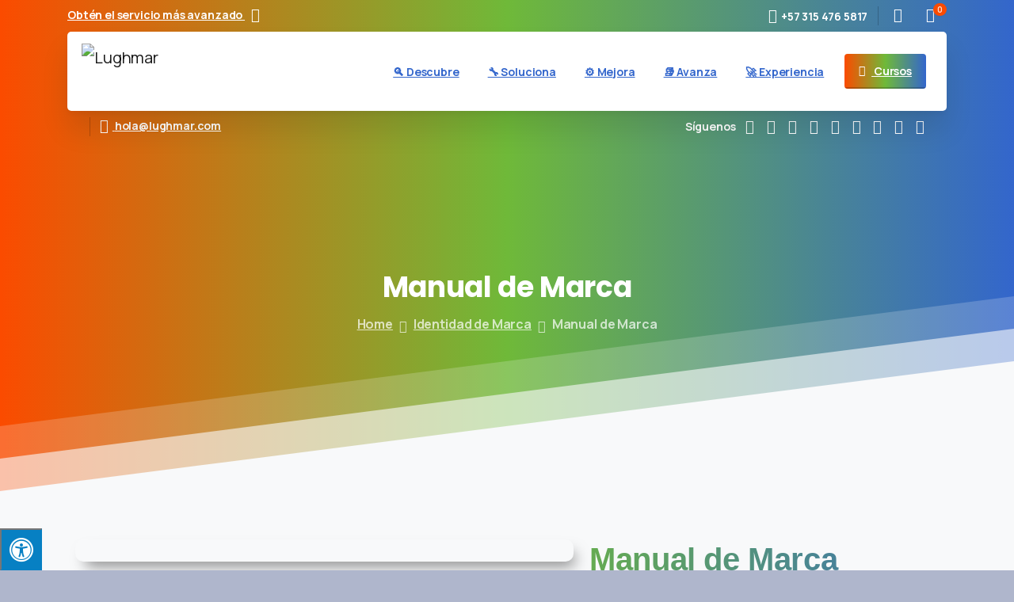

--- FILE ---
content_type: text/html; charset=UTF-8
request_url: https://lughmar.com/portafolio/manual-de-marca/?97102=ayhttkc
body_size: 41680
content:
<!doctype html>
<html lang="es-CO">

<head>
	<meta charset="UTF-8">
	<meta name="viewport" content="width=device-width, initial-scale=1">
	<link rel="profile" href="https://gmpg.org/xfn/11">
	<link rel="pingback" href="https://lughmar.com/xmlrpc.php" />
	<meta name='robots' content='index, follow, max-image-preview:large, max-snippet:-1, max-video-preview:-1' />

	<!-- This site is optimized with the Yoast SEO plugin v26.6 - https://yoast.com/wordpress/plugins/seo/ -->
	<title>Manual de Marca - Lughmar</title>
	<link rel="canonical" href="https://lughmar.com/portafolio/manual-de-marca/" />
	<meta property="og:locale" content="es_ES" />
	<meta property="og:type" content="article" />
	<meta property="og:title" content="Manual de Marca - Lughmar" />
	<meta property="og:description" content="Se entrega Archivo en PDF Manual de Marca Que incluye: Manual de marca Diseño Logo corporativo (Si se requiere) Construcción y aplicación Color corporativo Tipografía Usos no correctos Aplicaciones de la imagen de marca El manual de marca es la..." />
	<meta property="og:url" content="https://lughmar.com/portafolio/manual-de-marca/" />
	<meta property="og:site_name" content="Lughmar" />
	<meta property="article:modified_time" content="2022-09-05T23:18:58+00:00" />
	<meta property="og:image" content="https://lughmar.com/wp-content/uploads/2021/11/Diseno-Manual-de-Marca-Lughmar.png" />
	<meta property="og:image:width" content="1518" />
	<meta property="og:image:height" content="822" />
	<meta property="og:image:type" content="image/png" />
	<meta name="twitter:card" content="summary_large_image" />
	<meta name="twitter:label1" content="Tiempo de lectura" />
	<meta name="twitter:data1" content="1 minuto" />
	<script type="application/ld+json" class="yoast-schema-graph">{"@context":"https://schema.org","@graph":[{"@type":"WebPage","@id":"https://lughmar.com/portafolio/manual-de-marca/","url":"https://lughmar.com/portafolio/manual-de-marca/","name":"Manual de Marca - Lughmar","isPartOf":{"@id":"https://lughmar.com/#website"},"primaryImageOfPage":{"@id":"https://lughmar.com/portafolio/manual-de-marca/#primaryimage"},"image":{"@id":"https://lughmar.com/portafolio/manual-de-marca/#primaryimage"},"thumbnailUrl":"https://lughmar.com/wp-content/uploads/2021/11/Diseno-Manual-de-Marca-Lughmar.png","datePublished":"2022-09-05T23:14:52+00:00","dateModified":"2022-09-05T23:18:58+00:00","breadcrumb":{"@id":"https://lughmar.com/portafolio/manual-de-marca/#breadcrumb"},"inLanguage":"es-CO","potentialAction":[{"@type":"ReadAction","target":["https://lughmar.com/portafolio/manual-de-marca/"]}]},{"@type":"ImageObject","inLanguage":"es-CO","@id":"https://lughmar.com/portafolio/manual-de-marca/#primaryimage","url":"https://lughmar.com/wp-content/uploads/2021/11/Diseno-Manual-de-Marca-Lughmar.png","contentUrl":"https://lughmar.com/wp-content/uploads/2021/11/Diseno-Manual-de-Marca-Lughmar.png","width":1518,"height":822},{"@type":"BreadcrumbList","@id":"https://lughmar.com/portafolio/manual-de-marca/#breadcrumb","itemListElement":[{"@type":"ListItem","position":1,"name":"Inicio","item":"https://lughmar.com/"},{"@type":"ListItem","position":2,"name":"Portfolio","item":"https://lughmar.com/portafolio/"},{"@type":"ListItem","position":3,"name":"Manual de Marca"}]},{"@type":"WebSite","@id":"https://lughmar.com/#website","url":"https://lughmar.com/","name":"Lughmar","description":"Marketing Digital","potentialAction":[{"@type":"SearchAction","target":{"@type":"EntryPoint","urlTemplate":"https://lughmar.com/?s={search_term_string}"},"query-input":{"@type":"PropertyValueSpecification","valueRequired":true,"valueName":"search_term_string"}}],"inLanguage":"es-CO"}]}</script>
	<!-- / Yoast SEO plugin. -->


<link rel='dns-prefetch' href='//www.googletagmanager.com' />
<link rel='dns-prefetch' href='//maxcdn.bootstrapcdn.com' />
<link rel="alternate" type="application/rss+xml" title="Lughmar &raquo; Feed" href="https://lughmar.com/feed/" />
<link rel="alternate" type="application/rss+xml" title="Lughmar &raquo; RSS de los comentarios" href="https://lughmar.com/comments/feed/" />
<link rel="preconnect" href="https://fonts.gstatic.com/" crossorigin><link rel="preconnect" href="https://fonts.googleapis.com/" crossorigin><link rel="alternate" title="oEmbed (JSON)" type="application/json+oembed" href="https://lughmar.com/wp-json/oembed/1.0/embed?url=https%3A%2F%2Flughmar.com%2Fportafolio%2Fmanual-de-marca%2F" />
<link rel="alternate" title="oEmbed (XML)" type="text/xml+oembed" href="https://lughmar.com/wp-json/oembed/1.0/embed?url=https%3A%2F%2Flughmar.com%2Fportafolio%2Fmanual-de-marca%2F&#038;format=xml" />
<style id='wp-img-auto-sizes-contain-inline-css' type='text/css'>
img:is([sizes=auto i],[sizes^="auto," i]){contain-intrinsic-size:3000px 1500px}
/*# sourceURL=wp-img-auto-sizes-contain-inline-css */
</style>

<style id='wp-emoji-styles-inline-css' type='text/css'>

	img.wp-smiley, img.emoji {
		display: inline !important;
		border: none !important;
		box-shadow: none !important;
		height: 1em !important;
		width: 1em !important;
		margin: 0 0.07em !important;
		vertical-align: -0.1em !important;
		background: none !important;
		padding: 0 !important;
	}
/*# sourceURL=wp-emoji-styles-inline-css */
</style>
<link rel='stylesheet' id='mailerlite_forms.css-css' href='https://lughmar.com/wp-content/plugins/official-mailerlite-sign-up-forms/assets/css/mailerlite_forms.css?ver=1.7.18' type='text/css' media='all' />
<link rel='stylesheet' id='fontawsome-css' href='//maxcdn.bootstrapcdn.com/font-awesome/4.6.3/css/font-awesome.min.css?ver=1.0.5' type='text/css' media='all' />
<link rel='stylesheet' id='sogo_accessibility-css' href='https://lughmar.com/wp-content/plugins/sogo-accessibility/public/css/sogo-accessibility-public.css?ver=1.0.5' type='text/css' media='all' />
<link rel='stylesheet' id='woocommerce-layout-css' href='https://lughmar.com/wp-content/plugins/woocommerce/assets/css/woocommerce-layout.css?ver=10.4.3' type='text/css' media='all' />
<link rel='stylesheet' id='woocommerce-smallscreen-css' href='https://lughmar.com/wp-content/plugins/woocommerce/assets/css/woocommerce-smallscreen.css?ver=10.4.3' type='text/css' media='only screen and (max-width: 768px)' />
<style id='woocommerce-inline-inline-css' type='text/css'>
.woocommerce form .form-row .required { visibility: visible; }
/*# sourceURL=woocommerce-inline-inline-css */
</style>
<link rel='stylesheet' id='grw-public-main-css-css' href='https://lughmar.com/wp-content/plugins/widget-google-reviews/assets/css/public-main.css?ver=6.9' type='text/css' media='all' />
<style id='pix-intro-handle-inline-css' type='text/css'>

	 body:not(.render) .pix-overlay-item {
		 opacity: 0 !important;
	 }
	 body:not(.pix-loaded) .pix-wpml-header-btn {
		 opacity: 0;
	 }
		 html:not(.render) {
			 background: #afb6cc  !important;
		 }
		 .pix-page-loading-bg:after {
			 content: " ";
			 position: fixed;
			 top: 0;
			 left: 0;
			 width: 100vw;
			 height: 100vh;
			 display: block;
			 pointer-events: none;
			 transition: opacity .16s ease-in-out;
			 transform-style: flat;
			 z-index: 99999999999999999999;
			 opacity: 1;
			 background: #afb6cc !important;
		 }
		 body.render .pix-page-loading-bg:after {
			 opacity: 0;
		 }
	 	 
/*# sourceURL=pix-intro-handle-inline-css */
</style>
<link rel='stylesheet' id='pixfort-bootstrap-css' href='https://lughmar.com/wp-content/themes/essentials/inc/css/bootstrap.min.css?ver=3.1.9' type='text/css' media='all' />
<link rel='stylesheet' id='essentials-woocommerce-style-css' href='https://lughmar.com/wp-content/themes/essentials/css/woocommerce.min.css?ver=3.1.9' type='text/css' media='all' />
<style id='essentials-woocommerce-style-inline-css' type='text/css'>
@font-face {
			font-family: "pixstar";
			src: url("https://lughmar.com/wp-content/themes/essentials/woocommerce/pixfort/fonts/pixstar.eot");
			src: url("https://lughmar.com/wp-content/themes/essentials/woocommerce/pixfort/fonts/pixstar.eot?#iefix") format("embedded-opentype"),
				url("https://lughmar.com/wp-content/themes/essentials/woocommerce/pixfort/fonts/pixstar.woff") format("woff"),
				url("https://lughmar.com/wp-content/themes/essentials/woocommerce/pixfort/fonts/pixstar.ttf") format("truetype"),
				url("https://lughmar.com/wp-content/themes/essentials/woocommerce/pixfort/fonts/pixstar.svg#star") format("svg");
			font-weight: normal;
			font-style: normal;
		}
/*# sourceURL=essentials-woocommerce-style-inline-css */
</style>
<link rel='stylesheet' id='pix-flickity-style-css' href='https://lughmar.com/wp-content/themes/essentials/css/build/flickity.min.css?ver=3.1.9' type='text/css' media='all' />
<link rel='stylesheet' id='essentials-pixicon-font-css' href='https://lughmar.com/wp-content/themes/essentials/css/build/pixicon-main/style.min.css?ver=3.1.9' type='text/css' media='all' />
<link rel='stylesheet' id='essentials-select-css-css' href='https://lughmar.com/wp-content/themes/essentials/css/build/bootstrap-select.min.css?ver=3.1.9' type='text/css' media='all' />
<link rel='stylesheet' id='pix-woo-style-css' href='https://lughmar.com/wp-content/uploads/wp-scss-cache/pix-woo-style.css?ver=1706721801' type='text/css' media='all' />
<link rel='stylesheet' id='pix-woo-2-css' href='https://lughmar.com/wp-content/plugins/pixfort-core/functions/css/elements/css/woocommerce.min.css?ver=3.1.9' type='text/css' media='all' />
<link rel='stylesheet' id='pix-essentials-style-2-css' href='https://lughmar.com/wp-content/uploads/wp-scss-cache/pix-essentials-style-2.css?ver=1766779339' type='text/css' media='all' />
<link rel='stylesheet' id='ms-main-css' href='https://lughmar.com/wp-content/plugins/masterslider/public/assets/css/masterslider.main.css?ver=3.6.5' type='text/css' media='all' />
<link rel='stylesheet' id='ms-custom-css' href='https://lughmar.com/wp-content/uploads/masterslider/custom.css?ver=1.3' type='text/css' media='all' />
<link rel='stylesheet' id='elementor-icons-css' href='https://lughmar.com/wp-content/plugins/elementor/assets/lib/eicons/css/elementor-icons.min.css?ver=5.44.0' type='text/css' media='all' />
<link rel='stylesheet' id='elementor-frontend-css' href='https://lughmar.com/wp-content/plugins/elementor/assets/css/frontend.min.css?ver=3.32.5' type='text/css' media='all' />
<link rel='stylesheet' id='elementor-post-5-css' href='https://lughmar.com/wp-content/uploads/elementor/css/post-5.css?ver=1768937048' type='text/css' media='all' />
<link rel='stylesheet' id='widget-image-css' href='https://lughmar.com/wp-content/plugins/elementor/assets/css/widget-image.min.css?ver=3.32.5' type='text/css' media='all' />
<link rel='stylesheet' id='widget-spacer-css' href='https://lughmar.com/wp-content/plugins/elementor/assets/css/widget-spacer.min.css?ver=3.32.5' type='text/css' media='all' />
<link rel='stylesheet' id='elementor-post-990836-css' href='https://lughmar.com/wp-content/uploads/elementor/css/post-990836.css?ver=1768943243' type='text/css' media='all' />
<link rel='stylesheet' id='elementor-gf-robotoslab-css' href='https://fonts.googleapis.com/css?family=Roboto+Slab:100,100italic,200,200italic,300,300italic,400,400italic,500,500italic,600,600italic,700,700italic,800,800italic,900,900italic&#038;display=auto' type='text/css' media='all' />
<link rel='stylesheet' id='elementor-gf-roboto-css' href='https://fonts.googleapis.com/css?family=Roboto:100,100italic,200,200italic,300,300italic,400,400italic,500,500italic,600,600italic,700,700italic,800,800italic,900,900italic&#038;display=auto' type='text/css' media='all' />
<script type="text/javascript" src="https://lughmar.com/wp-includes/js/jquery/jquery.min.js?ver=3.7.1" id="jquery-core-js"></script>
<script type="text/javascript" src="https://lughmar.com/wp-includes/js/jquery/jquery-migrate.min.js?ver=3.4.1" id="jquery-migrate-js"></script>
<script type="text/javascript" src="https://lughmar.com/wp-content/plugins/masterslider/includes/modules/elementor/assets/js/elementor-widgets.js?ver=3.6.5" id="masterslider-elementor-widgets-js"></script>
<script type="text/javascript" src="https://lughmar.com/wp-content/plugins/woocommerce/assets/js/jquery-blockui/jquery.blockUI.min.js?ver=2.7.0-wc.10.4.3" id="wc-jquery-blockui-js" defer="defer" data-wp-strategy="defer"></script>
<script type="text/javascript" id="wc-add-to-cart-js-extra">
/* <![CDATA[ */
var wc_add_to_cart_params = {"ajax_url":"/wp-admin/admin-ajax.php","wc_ajax_url":"/?wc-ajax=%%endpoint%%","i18n_view_cart":"Ver carrito","cart_url":"https://lughmar.com/finalizar-compra/","is_cart":"","cart_redirect_after_add":"yes"};
//# sourceURL=wc-add-to-cart-js-extra
/* ]]> */
</script>
<script type="text/javascript" src="https://lughmar.com/wp-content/plugins/woocommerce/assets/js/frontend/add-to-cart.min.js?ver=10.4.3" id="wc-add-to-cart-js" defer="defer" data-wp-strategy="defer"></script>
<script type="text/javascript" src="https://lughmar.com/wp-content/plugins/woocommerce/assets/js/js-cookie/js.cookie.min.js?ver=2.1.4-wc.10.4.3" id="wc-js-cookie-js" defer="defer" data-wp-strategy="defer"></script>
<script type="text/javascript" id="woocommerce-js-extra">
/* <![CDATA[ */
var woocommerce_params = {"ajax_url":"/wp-admin/admin-ajax.php","wc_ajax_url":"/?wc-ajax=%%endpoint%%","i18n_password_show":"Mostrar contrase\u00f1a","i18n_password_hide":"Ocultar contrase\u00f1a"};
//# sourceURL=woocommerce-js-extra
/* ]]> */
</script>
<script type="text/javascript" src="https://lughmar.com/wp-content/plugins/woocommerce/assets/js/frontend/woocommerce.min.js?ver=10.4.3" id="woocommerce-js" defer="defer" data-wp-strategy="defer"></script>
<script type="text/javascript" defer="defer" src="https://lughmar.com/wp-content/plugins/widget-google-reviews/assets/js/public-main.js?ver=6.9" id="grw-public-main-js-js"></script>

<!-- Google tag (gtag.js) snippet added by Site Kit -->
<!-- Fragmento de código de Google Analytics añadido por Site Kit -->
<script type="text/javascript" src="https://www.googletagmanager.com/gtag/js?id=GT-PL3SSXK" id="google_gtagjs-js" async></script>
<script type="text/javascript" id="google_gtagjs-js-after">
/* <![CDATA[ */
window.dataLayer = window.dataLayer || [];function gtag(){dataLayer.push(arguments);}
gtag("set","linker",{"domains":["lughmar.com"]});
gtag("js", new Date());
gtag("set", "developer_id.dZTNiMT", true);
gtag("config", "GT-PL3SSXK");
//# sourceURL=google_gtagjs-js-after
/* ]]> */
</script>
<link rel="https://api.w.org/" href="https://lughmar.com/wp-json/" /><link rel="alternate" title="JSON" type="application/json" href="https://lughmar.com/wp-json/wp/v2/portfolio/990836" /><link rel='shortlink' href='https://lughmar.com/?p=990836' />
	<link rel="preconnect" href="https://fonts.googleapis.com">
	<link rel="preconnect" href="https://fonts.gstatic.com">
	<meta name="generator" content="Site Kit by Google 1.170.0" /><script>var ms_grabbing_curosr='https://lughmar.com/wp-content/plugins/masterslider/public/assets/css/common/grabbing.cur',ms_grab_curosr='https://lughmar.com/wp-content/plugins/masterslider/public/assets/css/common/grab.cur';</script>
<meta name="generator" content="MasterSlider 3.6.5 - Responsive Touch Image Slider" />
		<script type="text/javascript">
				(function(c,l,a,r,i,t,y){
					c[a]=c[a]||function(){(c[a].q=c[a].q||[]).push(arguments)};t=l.createElement(r);t.async=1;
					t.src="https://www.clarity.ms/tag/"+i+"?ref=wordpress";y=l.getElementsByTagName(r)[0];y.parentNode.insertBefore(t,y);
				})(window, document, "clarity", "script", "l0ns9iy2dt");
		</script>
		        <!-- MailerLite Universal -->
        <script>
            (function(w,d,e,u,f,l,n){w[f]=w[f]||function(){(w[f].q=w[f].q||[])
                .push(arguments);},l=d.createElement(e),l.async=1,l.src=u,
                n=d.getElementsByTagName(e)[0],n.parentNode.insertBefore(l,n);})
            (window,document,'script','https://assets.mailerlite.com/js/universal.js','ml');
            ml('account', '636198');
            ml('enablePopups', true);
        </script>
        <!-- End MailerLite Universal -->
        	<noscript><style>.woocommerce-product-gallery{ opacity: 1 !important; }</style></noscript>
	<meta name="generator" content="Elementor 3.32.5; features: additional_custom_breakpoints; settings: css_print_method-external, google_font-enabled, font_display-auto">
			<style>
				.e-con.e-parent:nth-of-type(n+4):not(.e-lazyloaded):not(.e-no-lazyload),
				.e-con.e-parent:nth-of-type(n+4):not(.e-lazyloaded):not(.e-no-lazyload) * {
					background-image: none !important;
				}
				@media screen and (max-height: 1024px) {
					.e-con.e-parent:nth-of-type(n+3):not(.e-lazyloaded):not(.e-no-lazyload),
					.e-con.e-parent:nth-of-type(n+3):not(.e-lazyloaded):not(.e-no-lazyload) * {
						background-image: none !important;
					}
				}
				@media screen and (max-height: 640px) {
					.e-con.e-parent:nth-of-type(n+2):not(.e-lazyloaded):not(.e-no-lazyload),
					.e-con.e-parent:nth-of-type(n+2):not(.e-lazyloaded):not(.e-no-lazyload) * {
						background-image: none !important;
					}
				}
			</style>
					<style type="text/css">
			.site-title a {
				color: #3366cc;
			}

					</style>
	<meta name="generator" content="Powered by Slider Revolution 6.6.18 - responsive, Mobile-Friendly Slider Plugin for WordPress with comfortable drag and drop interface." />
<link rel="icon" href="https://lughmar.com/wp-content/uploads/2021/11/cropped-Isotipo-Lughmar-32x32.png" sizes="32x32" />
<link rel="icon" href="https://lughmar.com/wp-content/uploads/2021/11/cropped-Isotipo-Lughmar-192x192.png" sizes="192x192" />
<link rel="apple-touch-icon" href="https://lughmar.com/wp-content/uploads/2021/11/cropped-Isotipo-Lughmar-180x180.png" />
<meta name="msapplication-TileImage" content="https://lughmar.com/wp-content/uploads/2021/11/cropped-Isotipo-Lughmar-270x270.png" />
<script>function setREVStartSize(e){
			//window.requestAnimationFrame(function() {
				window.RSIW = window.RSIW===undefined ? window.innerWidth : window.RSIW;
				window.RSIH = window.RSIH===undefined ? window.innerHeight : window.RSIH;
				try {
					var pw = document.getElementById(e.c).parentNode.offsetWidth,
						newh;
					pw = pw===0 || isNaN(pw) || (e.l=="fullwidth" || e.layout=="fullwidth") ? window.RSIW : pw;
					e.tabw = e.tabw===undefined ? 0 : parseInt(e.tabw);
					e.thumbw = e.thumbw===undefined ? 0 : parseInt(e.thumbw);
					e.tabh = e.tabh===undefined ? 0 : parseInt(e.tabh);
					e.thumbh = e.thumbh===undefined ? 0 : parseInt(e.thumbh);
					e.tabhide = e.tabhide===undefined ? 0 : parseInt(e.tabhide);
					e.thumbhide = e.thumbhide===undefined ? 0 : parseInt(e.thumbhide);
					e.mh = e.mh===undefined || e.mh=="" || e.mh==="auto" ? 0 : parseInt(e.mh,0);
					if(e.layout==="fullscreen" || e.l==="fullscreen")
						newh = Math.max(e.mh,window.RSIH);
					else{
						e.gw = Array.isArray(e.gw) ? e.gw : [e.gw];
						for (var i in e.rl) if (e.gw[i]===undefined || e.gw[i]===0) e.gw[i] = e.gw[i-1];
						e.gh = e.el===undefined || e.el==="" || (Array.isArray(e.el) && e.el.length==0)? e.gh : e.el;
						e.gh = Array.isArray(e.gh) ? e.gh : [e.gh];
						for (var i in e.rl) if (e.gh[i]===undefined || e.gh[i]===0) e.gh[i] = e.gh[i-1];
											
						var nl = new Array(e.rl.length),
							ix = 0,
							sl;
						e.tabw = e.tabhide>=pw ? 0 : e.tabw;
						e.thumbw = e.thumbhide>=pw ? 0 : e.thumbw;
						e.tabh = e.tabhide>=pw ? 0 : e.tabh;
						e.thumbh = e.thumbhide>=pw ? 0 : e.thumbh;
						for (var i in e.rl) nl[i] = e.rl[i]<window.RSIW ? 0 : e.rl[i];
						sl = nl[0];
						for (var i in nl) if (sl>nl[i] && nl[i]>0) { sl = nl[i]; ix=i;}
						var m = pw>(e.gw[ix]+e.tabw+e.thumbw) ? 1 : (pw-(e.tabw+e.thumbw)) / (e.gw[ix]);
						newh =  (e.gh[ix] * m) + (e.tabh + e.thumbh);
					}
					var el = document.getElementById(e.c);
					if (el!==null && el) el.style.height = newh+"px";
					el = document.getElementById(e.c+"_wrapper");
					if (el!==null && el) {
						el.style.height = newh+"px";
						el.style.display = "block";
					}
				} catch(e){
					console.log("Failure at Presize of Slider:" + e)
				}
			//});
		  };</script>
	<style id="egf-frontend-styles" type="text/css">
		p {font-family: 'Century Gothic', sans-serif;font-style: normal;font-weight: 400;} h1 {font-family: 'Century Gothic', sans-serif;font-style: normal;font-weight: 400;} h2 {font-family: 'Century Gothic', sans-serif;font-style: normal;font-weight: 400;} h3 {font-family: 'Century Gothic', sans-serif;font-style: normal;font-weight: 400;} h4 {font-family: 'Century Gothic', sans-serif;font-style: normal;font-weight: 400;} h5 {font-family: 'Century Gothic', sans-serif;font-style: normal;font-weight: 400;} h6 {font-family: 'Century Gothic', sans-serif;font-style: normal;font-weight: 400;} 	</style>
	<link rel='stylesheet' id='wc-blocks-style-css' href='https://lughmar.com/wp-content/plugins/woocommerce/assets/client/blocks/wc-blocks.css?ver=wc-10.4.3' type='text/css' media='all' />
<style id='global-styles-inline-css' type='text/css'>
:root{--wp--preset--aspect-ratio--square: 1;--wp--preset--aspect-ratio--4-3: 4/3;--wp--preset--aspect-ratio--3-4: 3/4;--wp--preset--aspect-ratio--3-2: 3/2;--wp--preset--aspect-ratio--2-3: 2/3;--wp--preset--aspect-ratio--16-9: 16/9;--wp--preset--aspect-ratio--9-16: 9/16;--wp--preset--color--black: #000000;--wp--preset--color--cyan-bluish-gray: #abb8c3;--wp--preset--color--white: #ffffff;--wp--preset--color--pale-pink: #f78da7;--wp--preset--color--vivid-red: #cf2e2e;--wp--preset--color--luminous-vivid-orange: #ff6900;--wp--preset--color--luminous-vivid-amber: #fcb900;--wp--preset--color--light-green-cyan: #7bdcb5;--wp--preset--color--vivid-green-cyan: #00d084;--wp--preset--color--pale-cyan-blue: #8ed1fc;--wp--preset--color--vivid-cyan-blue: #0693e3;--wp--preset--color--vivid-purple: #9b51e0;--wp--preset--gradient--vivid-cyan-blue-to-vivid-purple: linear-gradient(135deg,rgb(6,147,227) 0%,rgb(155,81,224) 100%);--wp--preset--gradient--light-green-cyan-to-vivid-green-cyan: linear-gradient(135deg,rgb(122,220,180) 0%,rgb(0,208,130) 100%);--wp--preset--gradient--luminous-vivid-amber-to-luminous-vivid-orange: linear-gradient(135deg,rgb(252,185,0) 0%,rgb(255,105,0) 100%);--wp--preset--gradient--luminous-vivid-orange-to-vivid-red: linear-gradient(135deg,rgb(255,105,0) 0%,rgb(207,46,46) 100%);--wp--preset--gradient--very-light-gray-to-cyan-bluish-gray: linear-gradient(135deg,rgb(238,238,238) 0%,rgb(169,184,195) 100%);--wp--preset--gradient--cool-to-warm-spectrum: linear-gradient(135deg,rgb(74,234,220) 0%,rgb(151,120,209) 20%,rgb(207,42,186) 40%,rgb(238,44,130) 60%,rgb(251,105,98) 80%,rgb(254,248,76) 100%);--wp--preset--gradient--blush-light-purple: linear-gradient(135deg,rgb(255,206,236) 0%,rgb(152,150,240) 100%);--wp--preset--gradient--blush-bordeaux: linear-gradient(135deg,rgb(254,205,165) 0%,rgb(254,45,45) 50%,rgb(107,0,62) 100%);--wp--preset--gradient--luminous-dusk: linear-gradient(135deg,rgb(255,203,112) 0%,rgb(199,81,192) 50%,rgb(65,88,208) 100%);--wp--preset--gradient--pale-ocean: linear-gradient(135deg,rgb(255,245,203) 0%,rgb(182,227,212) 50%,rgb(51,167,181) 100%);--wp--preset--gradient--electric-grass: linear-gradient(135deg,rgb(202,248,128) 0%,rgb(113,206,126) 100%);--wp--preset--gradient--midnight: linear-gradient(135deg,rgb(2,3,129) 0%,rgb(40,116,252) 100%);--wp--preset--font-size--small: 13px;--wp--preset--font-size--medium: 20px;--wp--preset--font-size--large: 36px;--wp--preset--font-size--x-large: 42px;--wp--preset--spacing--20: 0.44rem;--wp--preset--spacing--30: 0.67rem;--wp--preset--spacing--40: 1rem;--wp--preset--spacing--50: 1.5rem;--wp--preset--spacing--60: 2.25rem;--wp--preset--spacing--70: 3.38rem;--wp--preset--spacing--80: 5.06rem;--wp--preset--shadow--natural: 6px 6px 9px rgba(0, 0, 0, 0.2);--wp--preset--shadow--deep: 12px 12px 50px rgba(0, 0, 0, 0.4);--wp--preset--shadow--sharp: 6px 6px 0px rgba(0, 0, 0, 0.2);--wp--preset--shadow--outlined: 6px 6px 0px -3px rgb(255, 255, 255), 6px 6px rgb(0, 0, 0);--wp--preset--shadow--crisp: 6px 6px 0px rgb(0, 0, 0);}:root { --wp--style--global--content-size: 650px;--wp--style--global--wide-size: 1000px; }:where(body) { margin: 0; }.wp-site-blocks > .alignleft { float: left; margin-right: 2em; }.wp-site-blocks > .alignright { float: right; margin-left: 2em; }.wp-site-blocks > .aligncenter { justify-content: center; margin-left: auto; margin-right: auto; }:where(.is-layout-flex){gap: 0.5em;}:where(.is-layout-grid){gap: 0.5em;}.is-layout-flow > .alignleft{float: left;margin-inline-start: 0;margin-inline-end: 2em;}.is-layout-flow > .alignright{float: right;margin-inline-start: 2em;margin-inline-end: 0;}.is-layout-flow > .aligncenter{margin-left: auto !important;margin-right: auto !important;}.is-layout-constrained > .alignleft{float: left;margin-inline-start: 0;margin-inline-end: 2em;}.is-layout-constrained > .alignright{float: right;margin-inline-start: 2em;margin-inline-end: 0;}.is-layout-constrained > .aligncenter{margin-left: auto !important;margin-right: auto !important;}.is-layout-constrained > :where(:not(.alignleft):not(.alignright):not(.alignfull)){max-width: var(--wp--style--global--content-size);margin-left: auto !important;margin-right: auto !important;}.is-layout-constrained > .alignwide{max-width: var(--wp--style--global--wide-size);}body .is-layout-flex{display: flex;}.is-layout-flex{flex-wrap: wrap;align-items: center;}.is-layout-flex > :is(*, div){margin: 0;}body .is-layout-grid{display: grid;}.is-layout-grid > :is(*, div){margin: 0;}body{padding-top: 0px;padding-right: 0px;padding-bottom: 0px;padding-left: 0px;}a:where(:not(.wp-element-button)){text-decoration: underline;}:root :where(.wp-element-button, .wp-block-button__link){background-color: #32373c;border-width: 0;color: #fff;font-family: inherit;font-size: inherit;font-style: inherit;font-weight: inherit;letter-spacing: inherit;line-height: inherit;padding-top: calc(0.667em + 2px);padding-right: calc(1.333em + 2px);padding-bottom: calc(0.667em + 2px);padding-left: calc(1.333em + 2px);text-decoration: none;text-transform: inherit;}.has-black-color{color: var(--wp--preset--color--black) !important;}.has-cyan-bluish-gray-color{color: var(--wp--preset--color--cyan-bluish-gray) !important;}.has-white-color{color: var(--wp--preset--color--white) !important;}.has-pale-pink-color{color: var(--wp--preset--color--pale-pink) !important;}.has-vivid-red-color{color: var(--wp--preset--color--vivid-red) !important;}.has-luminous-vivid-orange-color{color: var(--wp--preset--color--luminous-vivid-orange) !important;}.has-luminous-vivid-amber-color{color: var(--wp--preset--color--luminous-vivid-amber) !important;}.has-light-green-cyan-color{color: var(--wp--preset--color--light-green-cyan) !important;}.has-vivid-green-cyan-color{color: var(--wp--preset--color--vivid-green-cyan) !important;}.has-pale-cyan-blue-color{color: var(--wp--preset--color--pale-cyan-blue) !important;}.has-vivid-cyan-blue-color{color: var(--wp--preset--color--vivid-cyan-blue) !important;}.has-vivid-purple-color{color: var(--wp--preset--color--vivid-purple) !important;}.has-black-background-color{background-color: var(--wp--preset--color--black) !important;}.has-cyan-bluish-gray-background-color{background-color: var(--wp--preset--color--cyan-bluish-gray) !important;}.has-white-background-color{background-color: var(--wp--preset--color--white) !important;}.has-pale-pink-background-color{background-color: var(--wp--preset--color--pale-pink) !important;}.has-vivid-red-background-color{background-color: var(--wp--preset--color--vivid-red) !important;}.has-luminous-vivid-orange-background-color{background-color: var(--wp--preset--color--luminous-vivid-orange) !important;}.has-luminous-vivid-amber-background-color{background-color: var(--wp--preset--color--luminous-vivid-amber) !important;}.has-light-green-cyan-background-color{background-color: var(--wp--preset--color--light-green-cyan) !important;}.has-vivid-green-cyan-background-color{background-color: var(--wp--preset--color--vivid-green-cyan) !important;}.has-pale-cyan-blue-background-color{background-color: var(--wp--preset--color--pale-cyan-blue) !important;}.has-vivid-cyan-blue-background-color{background-color: var(--wp--preset--color--vivid-cyan-blue) !important;}.has-vivid-purple-background-color{background-color: var(--wp--preset--color--vivid-purple) !important;}.has-black-border-color{border-color: var(--wp--preset--color--black) !important;}.has-cyan-bluish-gray-border-color{border-color: var(--wp--preset--color--cyan-bluish-gray) !important;}.has-white-border-color{border-color: var(--wp--preset--color--white) !important;}.has-pale-pink-border-color{border-color: var(--wp--preset--color--pale-pink) !important;}.has-vivid-red-border-color{border-color: var(--wp--preset--color--vivid-red) !important;}.has-luminous-vivid-orange-border-color{border-color: var(--wp--preset--color--luminous-vivid-orange) !important;}.has-luminous-vivid-amber-border-color{border-color: var(--wp--preset--color--luminous-vivid-amber) !important;}.has-light-green-cyan-border-color{border-color: var(--wp--preset--color--light-green-cyan) !important;}.has-vivid-green-cyan-border-color{border-color: var(--wp--preset--color--vivid-green-cyan) !important;}.has-pale-cyan-blue-border-color{border-color: var(--wp--preset--color--pale-cyan-blue) !important;}.has-vivid-cyan-blue-border-color{border-color: var(--wp--preset--color--vivid-cyan-blue) !important;}.has-vivid-purple-border-color{border-color: var(--wp--preset--color--vivid-purple) !important;}.has-vivid-cyan-blue-to-vivid-purple-gradient-background{background: var(--wp--preset--gradient--vivid-cyan-blue-to-vivid-purple) !important;}.has-light-green-cyan-to-vivid-green-cyan-gradient-background{background: var(--wp--preset--gradient--light-green-cyan-to-vivid-green-cyan) !important;}.has-luminous-vivid-amber-to-luminous-vivid-orange-gradient-background{background: var(--wp--preset--gradient--luminous-vivid-amber-to-luminous-vivid-orange) !important;}.has-luminous-vivid-orange-to-vivid-red-gradient-background{background: var(--wp--preset--gradient--luminous-vivid-orange-to-vivid-red) !important;}.has-very-light-gray-to-cyan-bluish-gray-gradient-background{background: var(--wp--preset--gradient--very-light-gray-to-cyan-bluish-gray) !important;}.has-cool-to-warm-spectrum-gradient-background{background: var(--wp--preset--gradient--cool-to-warm-spectrum) !important;}.has-blush-light-purple-gradient-background{background: var(--wp--preset--gradient--blush-light-purple) !important;}.has-blush-bordeaux-gradient-background{background: var(--wp--preset--gradient--blush-bordeaux) !important;}.has-luminous-dusk-gradient-background{background: var(--wp--preset--gradient--luminous-dusk) !important;}.has-pale-ocean-gradient-background{background: var(--wp--preset--gradient--pale-ocean) !important;}.has-electric-grass-gradient-background{background: var(--wp--preset--gradient--electric-grass) !important;}.has-midnight-gradient-background{background: var(--wp--preset--gradient--midnight) !important;}.has-small-font-size{font-size: var(--wp--preset--font-size--small) !important;}.has-medium-font-size{font-size: var(--wp--preset--font-size--medium) !important;}.has-large-font-size{font-size: var(--wp--preset--font-size--large) !important;}.has-x-large-font-size{font-size: var(--wp--preset--font-size--x-large) !important;}
/*# sourceURL=global-styles-inline-css */
</style>
<style id='pix-intro-area-handle-inline-css' type='text/css'>
.pix-intro-container { padding-top:150px;padding-bottom:175px; }
/*# sourceURL=pix-intro-area-handle-inline-css */
</style>
<link rel='stylesheet' id='pixfort-chart-style-css' href='https://lughmar.com/wp-content/plugins/pixfort-core/functions/css/elements/css/chart.min.css?ver=3.1.9' type='text/css' media='all' />
<link rel='stylesheet' id='pixfort-circles-style-css' href='https://lughmar.com/wp-content/plugins/pixfort-core/functions/css/elements/css/circles.min.css?ver=6.9' type='text/css' media='all' />
<link rel='stylesheet' id='pixfort-fancy-mockup-style-css' href='https://lughmar.com/wp-content/plugins/pixfort-core/functions/css/elements/css/fancy-mockup.min.css?ver=3.1.9' type='text/css' media='all' />
<link rel='stylesheet' id='pixfort-levels-style-css' href='https://lughmar.com/wp-content/plugins/pixfort-core/functions/css/elements/css/levels.min.css?ver=3.1.9' type='text/css' media='all' />
<link rel='stylesheet' id='pixfort-map-style-css' href='https://lughmar.com/wp-content/plugins/pixfort-core/functions/css/elements/css/map.min.css?ver=3.1.9' type='text/css' media='all' />
<link rel='stylesheet' id='pixfort-marquee-style-css' href='https://lughmar.com/wp-content/plugins/pixfort-core/functions/css/elements/css/marquee.min.css?ver=6.9' type='text/css' media='all' />
<link rel='stylesheet' id='pixfort-carousel-style-css' href='https://lughmar.com/wp-content/plugins/pixfort-core/functions/css/elements/css/carousel.min.css?ver=6.9' type='text/css' media='all' />
<link rel='stylesheet' id='pixfort-story-style-css' href='https://lughmar.com/wp-content/plugins/pixfort-core/functions/css/elements/css/story.min.css?ver=3.1.9' type='text/css' media='all' />
<link rel='stylesheet' id='pixfort-video-style-css' href='https://lughmar.com/wp-content/plugins/pixfort-core/functions/css/elements/css/video.min.css?ver=3.1.9' type='text/css' media='all' />
<link rel='stylesheet' id='elementor-post-987522-css' href='https://lughmar.com/wp-content/uploads/elementor/css/post-987522.css?ver=1768937048' type='text/css' media='all' />
<link rel='stylesheet' id='pixfort-likes-css' href='https://lughmar.com/wp-content/plugins/pixfort-likes/styles/pixfort-likes.css?ver=6.9' type='text/css' media='all' />
<link rel='stylesheet' id='pixfort-likes-odometer-css' href='https://lughmar.com/wp-content/plugins/pixfort-likes/styles/odometer-theme-default.css?ver=6.9' type='text/css' media='all' />
<link rel='stylesheet' id='pixfort-base-style-css' href='https://lughmar.com/wp-content/themes/essentials/css/base.min.css?ver=3.1.9' type='text/css' media='all' />
<link rel='stylesheet' id='wpb-google-font-primary-css' href='https://fonts.googleapis.com/css?display=swap&#038;family=Manrope%3A400%2C700&#038;ver=6.9' type='text/css' media='all' />
<link rel='stylesheet' id='wpb-google-font-secondary-css' href='https://fonts.googleapis.com/css?display=swap&#038;family=Poppins%3A400%2C700&#038;ver=6.9' type='text/css' media='all' />
<link rel='stylesheet' id='pix-cf7-css' href='https://lughmar.com/wp-content/plugins/pixfort-core/functions/css/elements/css/cf7.min.css?ver=3.1.9' type='text/css' media='all' />
<link rel='stylesheet' id='qlwapp-frontend-css' href='https://lughmar.com/wp-content/plugins/wp-whatsapp-chat/build/frontend/css/style.css?ver=8.1.4' type='text/css' media='all' />
<link rel='stylesheet' id='rs-plugin-settings-css' href='https://lughmar.com/wp-content/plugins/revslider/public/assets/css/rs6.css?ver=6.6.18' type='text/css' media='all' />
<style id='rs-plugin-settings-inline-css' type='text/css'>
#rs-demo-id {}
/*# sourceURL=rs-plugin-settings-inline-css */
</style>
</head>

<body class="wp-singular portfolio-template-default single single-portfolio postid-990836 wp-theme-essentials theme-essentials _masterslider _msp_version_3.6.5 woocommerce-no-js  pix-is-sticky-footer   site-render-fade-page-transition woocommerce-active elementor-default elementor-kit-5 elementor-page elementor-page-990836" style="">
		<div class="pix-page-loading-bg"></div>
	            <div class="pix-loading-circ-path"></div>
        	<div id="page" class="site">
		        <div class="pix-header-boxed pix-is-sticky-header position-relative">
            <div class="position-absolute w-100 ">
                 <div class="pix-topbar position-relative pix-header-desktop pix-topbar-normal  bg-transparent  text-white sticky-top2 p-sticky" style="z-index:999998;" >
     <div class="container-xl">
         <div class="row d-flex align-items-center align-items-stretch">
                          <div class="col-12 col-lg-6 column pix-header-min-height text-left justify-content-start py-md-0 d-flex align-items-center">
 				        <div class="d-inline-flex align-items-center line-height-1 pix-py-5 pix-hover-item mb-0">
            <a data-anim-type="disabled" class="text-white font-weight-bold btn btn-link p-0 line-height-1 pix-header-text text-sm  d-inline-flex2 align-items-center2" href="https://wa.me/message/FNLIVSZ56UVUL1" target=&quot;_blank&quot; style="" >
                Obtén el servicio más avanzado</span>
                <i class="font-weight-bold pixicon-angle-right pix-header-icon-format pix-hover-right ml-2"></i>            </a></div>
                         </div>

                                       <div class="col-12 col-lg-6 column text-right justify-content-end pix-header-min-height py-md-0 d-flex align-items-center justify-content-end">
 				        <a data-anim-type="disabled" href="tel:+573154765817" class="pix-header-phone text-sm d-inline-block2 pix-header-text d-inline-flex align-items-center pix-py-5 text-white font-weight-bold mb-0" style="" ><i class="pixicon-phone text-18 pix-mr-5 pix-header-icon-style"></i> +57 315 476 5817</a>
                <span class="mx-1"></span>
                <div class="d-inline-flex pix-px-5 align-self-stretch position-relative mx-0">
            <div class="bg-dark-opacity-2 pix-header-divider   pix-sm" data-color="dark-opacity-2" data-scroll-color=""></div>
                    </div>
                        <a data-anim-type="disabled" href="#" class="btn pix-header-btn btn-link p-0 pix-px-15 pix-search-btn pix-toggle-overlay m-0  d-inline-flex align-items-center text-white" ><span class="screen-reader-text sr-only">Search</span><i class="pixicon-zoom text-18 pix-header-text font-weight-bold"></i></a>
                    <a data-anim-type="fade-in-left" href="https://lughmar.com/finalizar-compra/" data-e-disable-page-transition="true" class="btn pix-header-btn btn-link m-0 p-0 pix-header-text pix-px-15 fly-sm2 pix-cart-btn pix-open-sidebar text-white d-inline-flex align-items-center animate-in"><i class="pixicon-bag-2 text-18 scale2 position-relative font-weight-bold pix-header-text text-white"  ></i><span class="cart-count woo-cart-count badge-pill bg-primary">0</span></a>
                     </div>

         </div>
              </div>
      </div>
                <div class="pix-header-placeholder position-relative d-block w-100">
                        <header id="masthead" class="pix-header  pix-header-desktop d-block2 pix-header-normal2 pix-scroll-shadow sticky-top2 position-relative pix-header-box " data-text="secondary" data-text-scroll="heading-default">
     <div class="container-xl">
         <div class="pix-header-box-part shadow-lg pix-main-part pix-header-container-area bg-white pix-header-box-rounded-top rounded-xl" data-bg-class="bg-white" data-bg-color=""  style="" data-scroll-class="bg-white" data-scroll-color="" >
             <nav class="navbar pix-main-menu navbar-hover-drop navbar-expand-lg navbar-light text-center justify-content-center">
    				        <span class="mx-1"></span>
            <div class=" d-flex align-items-center">
        <div class="d-inline-block " data-anim-type="disabled" style="">
                                    <a class="navbar-brand" href="https://lughmar.com/" target="" rel="home">
                            <img class="pix-logo" height="70" width="1200" src="https://lughmar.com/wp-content/uploads/2021/10/Logo-web-Lughmar.png" alt="Lughmar" style="height:70px;width:auto;" >
                                                            <img class="pix-logo-scroll" src="https://lughmar.com/wp-content/uploads/2021/10/Logo-web-Lughmar.png" alt="Lughmar" style="height:70px;width:auto;">
                                                        </a>
                                </div>
    </div>
            <span class="mx-1"></span>
        <div id="navbarNav-749201" class="collapse navbar-collapse align-self-stretch pix-primary-nav-line  justify-content-end pix-is-dark "><ul id="menu-menu-1" class="navbar-nav nav-style-megamenu align-self-stretch align-items-center  accessibility_menu"><li itemscope="itemscope" itemtype="https://www.schema.org/SiteNavigationElement" id="menu-item-13421" class="menu-item menu-item-type-post_type menu-item-object-page menu-item-home menu-item-has-children dropdown menu-item-13421 nav-item dropdown d-lg-flex nav-item-display align-self-stretch overflow-visible align-items-center mega-item pix-mega-style-sm"><a title="🔍 Descubre" class=" font-weight-bold pix-nav-link text-secondary dropdown-toggle nav-link " target="_self" href="https://lughmar.com/" data-toggle="dropdown" aria-haspopup="true" aria-expanded="false" id="menu-item-dropdown-13421"><span class="pix-dropdown-title text-sm  pix-header-text">🔍 Descubre</span></a>
<div class="dropdown-menu"  aria-labelledby="menu-item-dropdown-13421" role="navigation">
<div class="submenu-box bg-primary overflow-hidden2"><div class="container overflow-hidden"><div class="row w-100">	<div itemscope="itemscope" itemtype="https://www.schema.org/SiteNavigationElement" id="menu-item-992875" class="menu-item menu-item-type-custom menu-item-object-custom menu-item-home menu-item-992875 nav-item dropdown d-lg-flex nav-item-display align-self-stretch overflow-visible align-items-center w-100"><a title="(Inicio) Vista General - Todo en Uno" class=" font-weight-bold pix-nav-link  dropdown-item" target="_self" href="https://lughmar.com/"><span class="pix-dropdown-title  text-body-default  font-weight-bold pix-dark"><i class="pixicon-smartphone-2 pix-mr-10 pix-menu-item-icon"></i>(Inicio) Vista General &#8211; Todo en Uno</span></a></div>
</div>
</div>
</div>
</div>
</li>
<li itemscope="itemscope" itemtype="https://www.schema.org/SiteNavigationElement" id="menu-item-13433" class="menu-item menu-item-type-post_type menu-item-object-page menu-item-has-children dropdown menu-item-13433 nav-item dropdown d-lg-flex nav-item-display align-self-stretch overflow-visible align-items-center mega-item pix-mega-style-sm"><a title="🔧 Soluciona" class=" font-weight-bold pix-nav-link text-secondary dropdown-toggle nav-link " target="_self" href="https://lughmar.com/servicios/" data-toggle="dropdown" aria-haspopup="true" aria-expanded="false" id="menu-item-dropdown-13433"><span class="pix-dropdown-title text-sm  pix-header-text">🔧 Soluciona</span></a>
<div class="dropdown-menu"  aria-labelledby="menu-item-dropdown-13433" role="navigation">
<div class="submenu-box bg-primary overflow-hidden2"><div class="container overflow-hidden"><div class="row w-100">	<div itemscope="itemscope" itemtype="https://www.schema.org/SiteNavigationElement" id="menu-item-992876" class="menu-item menu-item-type-custom menu-item-object-custom menu-item-992876 nav-item dropdown d-lg-flex nav-item-display align-self-stretch overflow-visible align-items-center w-100"><a title="(Servicios) Soluciones Efectivas" class=" font-weight-bold pix-nav-link  dropdown-item" target="_self" href="https://lughmar.com/servicios/"><span class="pix-dropdown-title  text-body-default  font-weight-bold pix-dark">(Servicios) Soluciones Efectivas</span></a></div>
</div>
</div>
</div>
</div>
</li>
<li itemscope="itemscope" itemtype="https://www.schema.org/SiteNavigationElement" id="menu-item-991597" class="menu-item menu-item-type-post_type menu-item-object-page menu-item-has-children dropdown menu-item-991597 nav-item dropdown d-lg-flex nav-item-display align-self-stretch overflow-visible align-items-center mega-item pix-mega-style-sm"><a title="⚙️ Mejora" class=" font-weight-bold pix-nav-link text-secondary dropdown-toggle nav-link " target="_self" href="https://lughmar.com/herramientas/" data-toggle="dropdown" aria-haspopup="true" aria-expanded="false" id="menu-item-dropdown-991597"><span class="pix-dropdown-title text-sm  pix-header-text">⚙️ Mejora</span></a>
<div class="dropdown-menu"  aria-labelledby="menu-item-dropdown-991597" role="navigation">
<div class="submenu-box bg-primary overflow-hidden2"><div class="container overflow-hidden"><div class="row w-100">	<div itemscope="itemscope" itemtype="https://www.schema.org/SiteNavigationElement" id="menu-item-992877" class="menu-item menu-item-type-custom menu-item-object-custom menu-item-992877 nav-item dropdown d-lg-flex nav-item-display align-self-stretch overflow-visible align-items-center w-100"><a title="(Herramientas) Innovación Diaria" class=" font-weight-bold pix-nav-link  dropdown-item" target="_self" href="https://lughmar.com/herramientas/"><span class="pix-dropdown-title  text-body-default  font-weight-bold pix-dark">(Herramientas) Innovación Diaria</span></a></div>
</div>
</div>
</div>
</div>
</li>
<li itemscope="itemscope" itemtype="https://www.schema.org/SiteNavigationElement" id="menu-item-13422" class="menu-item menu-item-type-post_type menu-item-object-page menu-item-has-children dropdown menu-item-13422 nav-item dropdown d-lg-flex nav-item-display align-self-stretch overflow-visible align-items-center mega-item pix-mega-style-sm"><a title="📚 Avanza" class=" font-weight-bold pix-nav-link text-secondary dropdown-toggle nav-link " target="_self" href="https://lughmar.com/blog/" data-toggle="dropdown" aria-haspopup="true" aria-expanded="false" id="menu-item-dropdown-13422"><span class="pix-dropdown-title text-sm  pix-header-text">📚 Avanza</span></a>
<div class="dropdown-menu"  aria-labelledby="menu-item-dropdown-13422" role="navigation">
<div class="submenu-box bg-primary overflow-hidden2"><div class="container overflow-hidden"><div class="row w-100">	<div itemscope="itemscope" itemtype="https://www.schema.org/SiteNavigationElement" id="menu-item-992878" class="menu-item menu-item-type-custom menu-item-object-custom menu-item-992878 nav-item dropdown d-lg-flex nav-item-display align-self-stretch overflow-visible align-items-center w-100"><a title="(Blog) Insights Útiles" class=" font-weight-bold pix-nav-link  dropdown-item" target="_self" href="https://lughmar.com/blog/"><span class="pix-dropdown-title  text-body-default  font-weight-bold pix-dark">(Blog) Insights Útiles</span></a></div>
</div>
</div>
</div>
</div>
</li>
<li itemscope="itemscope" itemtype="https://www.schema.org/SiteNavigationElement" id="menu-item-992998" class="menu-item menu-item-type-post_type menu-item-object-page menu-item-has-children dropdown menu-item-992998 nav-item dropdown d-lg-flex nav-item-display align-self-stretch overflow-visible align-items-center"><a title="🚀 Experiencia" class=" font-weight-bold pix-nav-link text-secondary dropdown-toggle nav-link " target="_self" href="https://lughmar.com/experiencia/" data-toggle="dropdown" aria-haspopup="true" aria-expanded="false" id="menu-item-dropdown-992998"><span class="pix-dropdown-title text-sm  pix-header-text">🚀 Experiencia</span></a>
<div class="dropdown-menu"  aria-labelledby="menu-item-dropdown-992998" role="navigation">
<div class="submenu-box pix-default-menu bg-primary"><div class="container">	<div itemscope="itemscope" itemtype="https://www.schema.org/SiteNavigationElement" id="menu-item-992999" class="menu-item menu-item-type-custom menu-item-object-custom menu-item-992999 nav-item dropdown d-lg-flex nav-item-display align-self-stretch overflow-visible align-items-center w-100"><a title="(Entrevistas y más) Momentos vividos" class=" font-weight-bold pix-nav-link  dropdown-item" target="_self" href="https://lughmar.com/experiencia/"><span class="pix-dropdown-title  text-body-default  font-weight-bold pix-dark">(Entrevistas y más) Momentos vividos</span></a></div>
</div>
</div>
</div>
</li>
</ul></div>        <span class="mx-1"></span>
                <div class="d-inline-flex align-items-center d-inline-block2 text-sm mb-0">
            <a data-anim-type="disabled" class="btn btn-gradient-primary btn-flat bg-gradient-primary font-weight-bold d-flex2 align-items-center mr-0" href="https://lughmar.com/cursos/"  style="color:#fff;" data-popup-id="" data-popup-link="" >
                                <i class="pixicon-rocket-2 mr-2"></i>
                            <span>Cursos</span>
                        </a>
        </div>
                <span class="mx-2"></span>
                     </nav>
             
         </div>

         



         
                             <div class="pix-header-desktop pix-header-stack  bg-transparent  pix-header-box-part" style="">
                                    <div class="container-xl">
                  <div class="row">
                                            <div class="col-12 col-lg-4 column text-center pix-header-min-height text-left justify-content-start py-md-0 d-flex align-items-center">
          				        <div class="d-inline-flex pix-px-5 align-self-stretch position-relative mx-2">
            <div class="bg-dark-opacity-2 pix-header-divider   pix-sm" data-color="dark-opacity-2" data-scroll-color=""></div>
                    </div>
                <div class="d-inline-flex align-items-center line-height-1 pix-py-5 pix-hover-item mb-0">
            <a data-anim-type="disabled" class="text-white font-weight-bold btn btn-link p-0 line-height-1 pix-header-text text-sm  d-inline-flex2 align-items-center2" href="mailto:hola@lughmar.com" target=&quot;_blank&quot; style="" >
                                    <i class="pixicon-email-1 pix-header-icon-format pix-mr-5 pix-header-icon-style"></i>
                <span>hola@lughmar.com</span>
                            </a></div>
                                  </div>
                                            <div class="col-12 col-lg-4 column text-center  text-center justify-content-center py-md-0 d-flex align-items-center">
          				                      </div>
                                            <div class="col-12 col-lg-4 column text-center pix-header-min-height text-right justify-content-end py-md-0 d-flex align-items-center">
          				        <div data-anim-type="disabled" class="d-inline-flex line-height-1 align-items-center text-sm pix-header-text pix-py-5 text-white font-weight-bold mb-0">
                        <span class="line-height-1">Síguenos</span>
        </div>
            <div class="pix-px-5 d-inline-block2 d-inline-flex align-items-between pix-social text-18 " data-anim-type="disabled">
                    <a class="d-flex align-items-center pix-header-text text-white" target="_blank"  href="https://www.facebook.com/lughmarmd" title="Facebook"><i class="pixicon-facebook3 px-2" ></i></a>
                        <a class="d-flex align-items-center pix-header-text text-white" target="_blank"  href="" title="Google"><i class="pixicon-google px-2" ></i></a>
                        <a class="d-flex align-items-center pix-header-text text-white" target="_blank"  href="" title="X"><i class="pixicon-x-twitter px-2" ></i></a>
                        <a class="d-flex align-items-center pix-header-text text-white" target="_blank"  href="https://www.youtube.com/@lughmarmd" title="YouTube"><i class="pixicon-youtube3 px-2" ></i></a>
                        <a class="d-flex align-items-center pix-header-text text-white" target="_blank"  href="https://www.linkedin.com/company/65035109/" title="LinkedIn"><i class="pixicon-linkedin px-2" ></i></a>
                        <a class="d-flex align-items-center pix-header-text text-white" target="_blank"  href="https://co.pinterest.com/lughmarmd/" title="Pinterest"><i class="pixicon-pinterest px-2" ></i></a>
                        <a class="d-flex align-items-center pix-header-text text-white" target="_blank"  href="https://www.instagram.com/lughmarmd/" title="Instagram"><i class="pixicon-instagram2 px-2" ></i></a>
                        <a class="d-flex align-items-center pix-header-text text-white" target="_blank"  href="https://wa.me/message/FNLIVSZ56UVUL1" title="WhatsApp"><i class="pixicon-whatsapp2 px-2" ></i></a>
                        <a class="d-flex align-items-center pix-header-text text-white" target="_blank"  href="https://www.tiktok.com/@lughmarmd" title="TikTok"><i class="pixicon-tik-tok px-2" ></i></a>
                </div>
                          </div>

                  </div>
                  </div>
                                </div>
              

          </div>

 </header>

                </div>
            </div>
        </div>
<div class="pix-mobile-header-sticky w-100"></div>    <header id="mobile_head" class="pix-header  pix-header-mobile d-inline-block pix-header-normal pix-scroll-shadow sticky-top header-scroll2 bg-white" style="">
         <div class="container">
                          <nav class="navbar navbar-hover-drop navbar-expand-lg2 navbar-light d-inline-block2 ">
    				    <div class="slide-in-container d-flex align-items-center">
        <div class="d-inline-block animate-in slide-in-container" data-anim-type="slide-in-up" style="">
                                <a class="navbar-brand" href="https://lughmar.com/" target="" rel="home">
                        <img class="pix-logo" src="https://lughmar.com/wp-content/uploads/2021/10/Logo-Lughmar-Horizontal-Transparente.png" alt="Lughmar" height="70" width="196.10486891386" style="height:70px;width:auto;">
                                                        <img class="pix-logo-scroll" src="https://lughmar.com/wp-content/uploads/2021/10/Logo-Lughmar-Horizontal-Transparente.png" alt="Lughmar" style="height:70px;width:auto;">
                                                    </a>
                            </div>
    </div>
                <button class="navbar-toggler hamburger--spin hamburger small-menu-toggle" type="button" data-toggle="collapse" data-target="#navbarNav-321" aria-controls="navbarNav-321" aria-expanded="false" aria-label="Toggle navigation">
                <span class="hamburger-box">

                    <span class="hamburger-inner bg-body-default">
                        <span class="hamburger-inner-before bg-body-default"></span>
                        <span class="hamburger-inner-after bg-body-default"></span>
                    </span>

                </span>
            </button>
            <div id="navbarNav-321" class="collapse navbar-collapse align-self-stretch   "><ul id="menu-menu-2" class="navbar-nav nav-style-megamenu align-self-stretch align-items-center  accessibility_menu"><li itemscope="itemscope" itemtype="https://www.schema.org/SiteNavigationElement" class="menu-item menu-item-type-post_type menu-item-object-page menu-item-home menu-item-has-children dropdown menu-item-13421 nav-item dropdown d-lg-flex nav-item-display align-self-stretch overflow-visible align-items-center mega-item pix-mega-style-sm"><a title="🔍 Descubre" class=" font-weight-bold pix-nav-link text-body-default dropdown-toggle nav-link animate-in" target="_self" href="https://lughmar.com/" data-toggle="dropdown" aria-haspopup="true" aria-expanded="false" data-anim-type="fade-in" id="m-menu-item-dropdown-13421"><span class="pix-dropdown-title text-sm  pix-header-text">🔍 Descubre</span></a>
<div class="dropdown-menu"  aria-labelledby="m-menu-item-dropdown-13421" role="navigation">
<div class="submenu-box bg-gray-1 overflow-hidden2"><div class="container overflow-hidden"><div class="row w-100">	<div itemscope="itemscope" itemtype="https://www.schema.org/SiteNavigationElement" class="menu-item menu-item-type-custom menu-item-object-custom menu-item-home menu-item-992875 nav-item dropdown d-lg-flex nav-item-display align-self-stretch overflow-visible align-items-center w-100"><a title="(Inicio) Vista General - Todo en Uno" class=" font-weight-bold pix-nav-link  dropdown-item" target="_self" href="https://lughmar.com/"><span class="pix-dropdown-title  text-body-default  font-weight-bold"><i class="pixicon-smartphone-2 pix-mr-10 pix-menu-item-icon"></i>(Inicio) Vista General &#8211; Todo en Uno</span></a></div>
</div>
</div>
</div>
</div>
</li>
<li itemscope="itemscope" itemtype="https://www.schema.org/SiteNavigationElement" class="menu-item menu-item-type-post_type menu-item-object-page menu-item-has-children dropdown menu-item-13433 nav-item dropdown d-lg-flex nav-item-display align-self-stretch overflow-visible align-items-center mega-item pix-mega-style-sm"><a title="🔧 Soluciona" class=" font-weight-bold pix-nav-link text-body-default dropdown-toggle nav-link animate-in" target="_self" href="https://lughmar.com/servicios/" data-toggle="dropdown" aria-haspopup="true" aria-expanded="false" data-anim-type="fade-in" id="m-menu-item-dropdown-13433"><span class="pix-dropdown-title text-sm  pix-header-text">🔧 Soluciona</span></a>
<div class="dropdown-menu"  aria-labelledby="m-menu-item-dropdown-13433" role="navigation">
<div class="submenu-box bg-gray-1 overflow-hidden2"><div class="container overflow-hidden"><div class="row w-100">	<div itemscope="itemscope" itemtype="https://www.schema.org/SiteNavigationElement" class="menu-item menu-item-type-custom menu-item-object-custom menu-item-992876 nav-item dropdown d-lg-flex nav-item-display align-self-stretch overflow-visible align-items-center w-100"><a title="(Servicios) Soluciones Efectivas" class=" font-weight-bold pix-nav-link  dropdown-item" target="_self" href="https://lughmar.com/servicios/"><span class="pix-dropdown-title  text-body-default  font-weight-bold">(Servicios) Soluciones Efectivas</span></a></div>
</div>
</div>
</div>
</div>
</li>
<li itemscope="itemscope" itemtype="https://www.schema.org/SiteNavigationElement" class="menu-item menu-item-type-post_type menu-item-object-page menu-item-has-children dropdown menu-item-991597 nav-item dropdown d-lg-flex nav-item-display align-self-stretch overflow-visible align-items-center mega-item pix-mega-style-sm"><a title="⚙️ Mejora" class=" font-weight-bold pix-nav-link text-body-default dropdown-toggle nav-link animate-in" target="_self" href="https://lughmar.com/herramientas/" data-toggle="dropdown" aria-haspopup="true" aria-expanded="false" data-anim-type="fade-in" id="m-menu-item-dropdown-991597"><span class="pix-dropdown-title text-sm  pix-header-text">⚙️ Mejora</span></a>
<div class="dropdown-menu"  aria-labelledby="m-menu-item-dropdown-991597" role="navigation">
<div class="submenu-box bg-gray-1 overflow-hidden2"><div class="container overflow-hidden"><div class="row w-100">	<div itemscope="itemscope" itemtype="https://www.schema.org/SiteNavigationElement" class="menu-item menu-item-type-custom menu-item-object-custom menu-item-992877 nav-item dropdown d-lg-flex nav-item-display align-self-stretch overflow-visible align-items-center w-100"><a title="(Herramientas) Innovación Diaria" class=" font-weight-bold pix-nav-link  dropdown-item" target="_self" href="https://lughmar.com/herramientas/"><span class="pix-dropdown-title  text-body-default  font-weight-bold">(Herramientas) Innovación Diaria</span></a></div>
</div>
</div>
</div>
</div>
</li>
<li itemscope="itemscope" itemtype="https://www.schema.org/SiteNavigationElement" class="menu-item menu-item-type-post_type menu-item-object-page menu-item-has-children dropdown menu-item-13422 nav-item dropdown d-lg-flex nav-item-display align-self-stretch overflow-visible align-items-center mega-item pix-mega-style-sm"><a title="📚 Avanza" class=" font-weight-bold pix-nav-link text-body-default dropdown-toggle nav-link animate-in" target="_self" href="https://lughmar.com/blog/" data-toggle="dropdown" aria-haspopup="true" aria-expanded="false" data-anim-type="fade-in" id="m-menu-item-dropdown-13422"><span class="pix-dropdown-title text-sm  pix-header-text">📚 Avanza</span></a>
<div class="dropdown-menu"  aria-labelledby="m-menu-item-dropdown-13422" role="navigation">
<div class="submenu-box bg-gray-1 overflow-hidden2"><div class="container overflow-hidden"><div class="row w-100">	<div itemscope="itemscope" itemtype="https://www.schema.org/SiteNavigationElement" class="menu-item menu-item-type-custom menu-item-object-custom menu-item-992878 nav-item dropdown d-lg-flex nav-item-display align-self-stretch overflow-visible align-items-center w-100"><a title="(Blog) Insights Útiles" class=" font-weight-bold pix-nav-link  dropdown-item" target="_self" href="https://lughmar.com/blog/"><span class="pix-dropdown-title  text-body-default  font-weight-bold">(Blog) Insights Útiles</span></a></div>
</div>
</div>
</div>
</div>
</li>
<li itemscope="itemscope" itemtype="https://www.schema.org/SiteNavigationElement" class="menu-item menu-item-type-post_type menu-item-object-page menu-item-has-children dropdown menu-item-992998 nav-item dropdown d-lg-flex nav-item-display align-self-stretch overflow-visible align-items-center"><a title="🚀 Experiencia" class=" font-weight-bold pix-nav-link text-body-default dropdown-toggle nav-link animate-in" target="_self" href="https://lughmar.com/experiencia/" data-toggle="dropdown" aria-haspopup="true" aria-expanded="false" data-anim-type="fade-in" id="m-menu-item-dropdown-992998"><span class="pix-dropdown-title text-sm  pix-header-text">🚀 Experiencia</span></a>
<div class="dropdown-menu"  aria-labelledby="m-menu-item-dropdown-992998" role="navigation">
<div class="submenu-box pix-default-menu bg-gray-1"><div class="container">	<div itemscope="itemscope" itemtype="https://www.schema.org/SiteNavigationElement" class="menu-item menu-item-type-custom menu-item-object-custom menu-item-992999 nav-item dropdown d-lg-flex nav-item-display align-self-stretch overflow-visible align-items-center w-100"><a title="(Entrevistas y más) Momentos vividos" class=" font-weight-bold pix-nav-link  dropdown-item" target="_self" href="https://lughmar.com/experiencia/"><span class="pix-dropdown-title  text-body-default  font-weight-bold">(Entrevistas y más) Momentos vividos</span></a></div>
</div>
</div>
</div>
</li>
</ul></div>             </nav>
                                   </div>
              </header>
      <div class="pix-header-mobile bg-white pix-stack-mobile text-2 sticky-top2 py-22 " style="">
                <div class="pix-header-border bg-gray-2" style="width:100%;height:1px;"></div>
           <div class="container">
                  <div class="row w-1002">
                          <div class="col-12 column text-center2 d-flex justify-content-between text-md-left2 py-2">
 				    <div class="pix-px-5 d-inline-block2 d-inline-flex align-items-between pix-social text-18 " data-anim-type="disabled">
                    <a class="d-flex align-items-center pix-header-text text-body-default" target="_blank"  href="https://www.facebook.com/lughmarmd" title="Facebook"><i class="pixicon-facebook3 px-2" ></i></a>
                        <a class="d-flex align-items-center pix-header-text text-body-default" target="_blank"  href="" title="Google"><i class="pixicon-google px-2" ></i></a>
                        <a class="d-flex align-items-center pix-header-text text-body-default" target="_blank"  href="" title="X"><i class="pixicon-x-twitter px-2" ></i></a>
                        <a class="d-flex align-items-center pix-header-text text-body-default" target="_blank"  href="https://www.youtube.com/@lughmarmd" title="YouTube"><i class="pixicon-youtube3 px-2" ></i></a>
                        <a class="d-flex align-items-center pix-header-text text-body-default" target="_blank"  href="https://www.linkedin.com/company/65035109/" title="LinkedIn"><i class="pixicon-linkedin px-2" ></i></a>
                        <a class="d-flex align-items-center pix-header-text text-body-default" target="_blank"  href="https://co.pinterest.com/lughmarmd/" title="Pinterest"><i class="pixicon-pinterest px-2" ></i></a>
                        <a class="d-flex align-items-center pix-header-text text-body-default" target="_blank"  href="https://www.instagram.com/lughmarmd/" title="Instagram"><i class="pixicon-instagram2 px-2" ></i></a>
                        <a class="d-flex align-items-center pix-header-text text-body-default" target="_blank"  href="https://wa.me/message/FNLIVSZ56UVUL1" title="WhatsApp"><i class="pixicon-whatsapp2 px-2" ></i></a>
                        <a class="d-flex align-items-center pix-header-text text-body-default" target="_blank"  href="https://www.tiktok.com/@lughmarmd" title="TikTok"><i class="pixicon-tik-tok px-2" ></i></a>
                </div>
            <div class="d-inline-flex align-items-center d-inline-block2 text-sm mb-0">
            <a data-anim-type="disabled" class="btn btn-primary btn-sm pix-py-10 font-weight-bold d-flex2 align-items-center mr-0" href=""  style="" data-popup-id="" data-popup-link="" >
                            <span>Cursos</span>
                        </a>
        </div>
                     </div>
         </div>
              </div>
      </div>


    <div class="pix-main-intro pix-intro-1 bg-gradient-primary">
        <div class="pix-intro-img jarallax" data-jarallax data-speed="0.5">
            <img width="1518" height="822" src="https://lughmar.com/wp-content/uploads/2021/11/Diseno-Logo-Lughmar1.png" class="jarallax-img pix-opacity-1" alt="" decoding="async" srcset="https://lughmar.com/wp-content/uploads/2021/11/Diseno-Logo-Lughmar1.png 1518w, https://lughmar.com/wp-content/uploads/2021/11/Diseno-Logo-Lughmar1-300x162.png 300w, https://lughmar.com/wp-content/uploads/2021/11/Diseno-Logo-Lughmar1-1024x554.png 1024w, https://lughmar.com/wp-content/uploads/2021/11/Diseno-Logo-Lughmar1-768x416.png 768w, https://lughmar.com/wp-content/uploads/2021/11/Diseno-Logo-Lughmar1-600x325.png 600w" sizes="(max-width: 1518px) 100vw, 1518px" />        </div>

        <div class="container pix-intro-container pix-dark">
            <div class="pix-main-intro-placeholder"></div>

            <div class="row d-flex h-100 justify-content-center">


                <div class="col-xs-12 col-lg-12">
                    <div class="text-center my-2 intro-content-div">
                        <div id="pix-intro-sliding-text" class=" text-inherit "><h1 class="mb-32 pix-sliding-headline-2 animate-in font-weight-bold secondary-font text-heading-default h3 font-weight-bold " data-anim-type="pix-sliding-text" pix-anim-delay="500" data-class="secondary-font text-heading-default" style=""><span class="slide-in-container "><span class="pix-sliding-item secondary-font text-heading-default" style="transition-delay: 0ms;">Manual&#32;</span></span> <span class="slide-in-container "><span class="pix-sliding-item secondary-font text-heading-default" style="transition-delay: 150ms;">de&#32;</span></span> <span class="slide-in-container "><span class="pix-sliding-item secondary-font text-heading-default" style="transition-delay: 300ms;">Marca&#32;</span></span> </h1></div>                            <div>
                                	        <nav class="text-center" aria-label="breadcrumb">
	        	<ol class="breadcrumb px-0 justify-content-center">
	        		<li class="breadcrumb-item animate-in" data-anim-type="fade-in-left" data-anim-delay="500"><a class="text-body-default" href="https://lughmar.com/">Home</a></li>
									<li class="breadcrumb-item animate-in" data-anim-type="fade-in-left" data-anim-delay="550">
							<span><i class="pixicon-angle-right text-body-default font-weight-bold mr-2" style="position:relative;top:2px;"></i></span>
							<a class="text-body-default" href="https://lughmar.com/portfolio-types/identidad-de-marca/">Identidad de Marca</a>
						</li>
							            <li class="breadcrumb-item text-body-default active animate-in" data-anim-type="fade-in-left" data-anim-delay="600" aria-current="page">
	            <span><i class="pixicon-angle-right font-weight-bold mr-2" style="position:relative;top:2px;"></i></span>
	            Manual de Marca	            </li>
							</ol>
	        </nav>
			                            </div>
                                                </div>
                </div>


            </div>
        </div>
        <div class="">
            <div class="pix-divider pix-bottom-divider" data-style="style-8" ><svg xmlns="http://www.w3.org/2000/svg" width="100%" height="250" viewBox="0 0 1200 366" preserveAspectRatio="none"><g class="animate-in" data-anim-type="fade-in-up" data-anim-delay="700"><polygon class="bg-gray-1" fill-opacity="0.2" points="0 240 1200 0 1200 366 0 366"  /></g><g class="animate-in" data-anim-type="fade-in-up" data-anim-delay="500"><polygon class="bg-gray-1" fill-opacity="0.6" points="0 300 1200 60 1200 366 0 366"  /></g><polygon class="bg-gray-1" fill-opacity="1" points="0 360 1200 120 1200 366 0 366"/><defs></defs></svg></div>        </div>
    </div>



<div class="pix-portfolio-site-content bg-gray-1" ><div id="content" class="site-content pt-5">
    <div class="container">
        <div class="row">

                        <div class="col-12">
                <div class="sticky-top2" style="">
                    		<div data-elementor-type="wp-post" data-elementor-id="990836" class="elementor elementor-990836" data-elementor-post-type="portfolio">
						<section class="elementor-section elementor-top-section elementor-element elementor-element-c71de93 elementor-section-boxed elementor-section-height-default elementor-section-height-default" data-id="c71de93" data-element_type="section">
						<div class="elementor-container elementor-column-gap-default">
					<div class="elementor-column elementor-col-66 elementor-top-column elementor-element elementor-element-3bd0a12" data-id="3bd0a12" data-element_type="column">
			<div class="elementor-widget-wrap elementor-element-populated">
						<div class="elementor-element elementor-element-064eb3f elementor-widget elementor-widget-image" data-id="064eb3f" data-element_type="widget" data-widget_type="image.default">
				<div class="elementor-widget-container">
															<img fetchpriority="high" decoding="async" width="640" height="346" src="https://lughmar.com/wp-content/uploads/2021/11/Diseno-Manual-de-Marca-Lughmar-1024x554.png" class="attachment-large size-large wp-image-987898" alt="" srcset="https://lughmar.com/wp-content/uploads/2021/11/Diseno-Manual-de-Marca-Lughmar-1024x554.png 1024w, https://lughmar.com/wp-content/uploads/2021/11/Diseno-Manual-de-Marca-Lughmar-300x162.png 300w, https://lughmar.com/wp-content/uploads/2021/11/Diseno-Manual-de-Marca-Lughmar-768x416.png 768w, https://lughmar.com/wp-content/uploads/2021/11/Diseno-Manual-de-Marca-Lughmar-600x325.png 600w, https://lughmar.com/wp-content/uploads/2021/11/Diseno-Manual-de-Marca-Lughmar.png 1518w" sizes="(max-width: 640px) 100vw, 640px" />															</div>
				</div>
				<div class="elementor-element elementor-element-3755de1 elementor-widget elementor-widget-pix-heading" data-id="3755de1" data-element_type="widget" data-widget_type="pix-heading.default">
				<div class="elementor-widget-container">
					<div  class="pix-heading-el text-left "><div><div class="slide-in-container2"><h2 class="text-gradient-primary font-weight-bold heading-text el-title_custom_color mb-12" style="" data-anim-type="" data-anim-delay="">Se entrega</h2></div></div></div>				</div>
				</div>
				<div class="elementor-element elementor-element-b803c11 elementor-invisible elementor-widget elementor-widget-pix-text" data-id="b803c11" data-element_type="widget" data-widget_type="pix-text.default">
				<div class="elementor-widget-container">
					<div class="pix-el-text w-100 text-left " ><div class="d-inline-block" style="max-width:600px;"><p class="text-18 resp-option el-content_custom_color text-left " style="color:#003366;"><span class="el-content_custom_color animate-in d-inline-block" data-anim-delay="0" data-anim-type="fade-in-down">Archivo en PDF</span></p></div></div>				</div>
				</div>
					</div>
		</div>
				<div class="elementor-column elementor-col-33 elementor-top-column elementor-element elementor-element-b661667" data-id="b661667" data-element_type="column">
			<div class="elementor-widget-wrap elementor-element-populated">
						<div class="elementor-element elementor-element-84f4991 elementor-widget elementor-widget-pix-heading" data-id="84f4991" data-element_type="widget" data-widget_type="pix-heading.default">
				<div class="elementor-widget-container">
					<div  class="pix-heading-el text-left "><div><div class="slide-in-container2"><h2 class="text-gradient-primary font-weight-bold heading-text el-title_custom_color mb-12" style="" data-anim-type="" data-anim-delay="">Manual de Marca</h2></div></div></div>				</div>
				</div>
				<div class="elementor-element elementor-element-f8ab719 elementor-widget elementor-widget-pix-heading" data-id="f8ab719" data-element_type="widget" data-widget_type="pix-heading.default">
				<div class="elementor-widget-container">
					<div  class="pix-heading-el text-left "><div><div class="slide-in-container2"><h2 class="text-gradient-primary font-weight-bold heading-text el-title_custom_color mb-12" style="" data-anim-type="" data-anim-delay="">Que incluye:</h2></div></div></div>				</div>
				</div>
				<div class="elementor-element elementor-element-47ec727 elementor-invisible elementor-widget elementor-widget-pix-text" data-id="47ec727" data-element_type="widget" data-widget_type="pix-text.default">
				<div class="elementor-widget-container">
					<div class="pix-el-text w-100 text-left " ><div class="d-inline-block" style="max-width:600px;"><p class="text-18 resp-option el-content_custom_color text-left " style="color:#003366;"><span class="el-content_custom_color animate-in d-inline-block" data-anim-delay="0" data-anim-type="fade-in-down">Manual de marca</span></p></div></div>				</div>
				</div>
				<div class="elementor-element elementor-element-26ffb53 elementor-invisible elementor-widget elementor-widget-pix-text" data-id="26ffb53" data-element_type="widget" data-widget_type="pix-text.default">
				<div class="elementor-widget-container">
					<div class="pix-el-text w-100 text-left " ><div class="d-inline-block" style="max-width:600px;"><p class="text-18 resp-option el-content_custom_color text-left " style="color:#003366;"><span class="el-content_custom_color animate-in d-inline-block" data-anim-delay="0" data-anim-type="fade-in-down">Diseño Logo corporativo (Si se requiere)</span></p></div></div>				</div>
				</div>
				<div class="elementor-element elementor-element-98bbbdf elementor-invisible elementor-widget elementor-widget-pix-text" data-id="98bbbdf" data-element_type="widget" data-widget_type="pix-text.default">
				<div class="elementor-widget-container">
					<div class="pix-el-text w-100 text-left " ><div class="d-inline-block" style="max-width:600px;"><p class="text-18 resp-option el-content_custom_color text-left " style="color:#003366;"><span class="el-content_custom_color animate-in d-inline-block" data-anim-delay="0" data-anim-type="fade-in-down">Construcción y aplicación</span></p></div></div>				</div>
				</div>
				<div class="elementor-element elementor-element-ad74722 elementor-invisible elementor-widget elementor-widget-pix-text" data-id="ad74722" data-element_type="widget" data-widget_type="pix-text.default">
				<div class="elementor-widget-container">
					<div class="pix-el-text w-100 text-left " ><div class="d-inline-block" style="max-width:600px;"><p class="text-18 resp-option el-content_custom_color text-left " style="color:#003366;"><span class="el-content_custom_color animate-in d-inline-block" data-anim-delay="0" data-anim-type="fade-in-down">Color corporativo</span></p></div></div>				</div>
				</div>
				<div class="elementor-element elementor-element-4120b2e elementor-invisible elementor-widget elementor-widget-pix-text" data-id="4120b2e" data-element_type="widget" data-widget_type="pix-text.default">
				<div class="elementor-widget-container">
					<div class="pix-el-text w-100 text-left " ><div class="d-inline-block" style="max-width:600px;"><p class="text-18 resp-option el-content_custom_color text-left " style="color:#003366;"><span class="el-content_custom_color animate-in d-inline-block" data-anim-delay="0" data-anim-type="fade-in-down">Tipografía</span></p></div></div>				</div>
				</div>
				<div class="elementor-element elementor-element-223723d elementor-invisible elementor-widget elementor-widget-pix-text" data-id="223723d" data-element_type="widget" data-widget_type="pix-text.default">
				<div class="elementor-widget-container">
					<div class="pix-el-text w-100 text-left " ><div class="d-inline-block" style="max-width:600px;"><p class="text-18 resp-option el-content_custom_color text-left " style="color:#003366;"><span class="el-content_custom_color animate-in d-inline-block" data-anim-delay="0" data-anim-type="fade-in-down">Usos no correctos</span></p></div></div>				</div>
				</div>
				<div class="elementor-element elementor-element-8aef926 elementor-invisible elementor-widget elementor-widget-pix-text" data-id="8aef926" data-element_type="widget" data-widget_type="pix-text.default">
				<div class="elementor-widget-container">
					<div class="pix-el-text w-100 text-left " ><div class="d-inline-block" style="max-width:600px;"><p class="text-18 resp-option el-content_custom_color text-left " style="color:#003366;"><span class="el-content_custom_color animate-in d-inline-block" data-anim-delay="0" data-anim-type="fade-in-down">Aplicaciones de la imagen de marca</span></p></div></div>				</div>
				</div>
					</div>
		</div>
					</div>
		</section>
				<section class="elementor-section elementor-top-section elementor-element elementor-element-e824422 elementor-section-boxed elementor-section-height-default elementor-section-height-default" data-id="e824422" data-element_type="section">
						<div class="elementor-container elementor-column-gap-default">
					<div class="elementor-column elementor-col-100 elementor-top-column elementor-element elementor-element-49bfb42" data-id="49bfb42" data-element_type="column">
			<div class="elementor-widget-wrap elementor-element-populated">
						<div class="elementor-element elementor-element-95dc446 elementor-widget elementor-widget-spacer" data-id="95dc446" data-element_type="widget" data-widget_type="spacer.default">
				<div class="elementor-widget-container">
							<div class="elementor-spacer">
			<div class="elementor-spacer-inner"></div>
		</div>
						</div>
				</div>
				<section class="elementor-section elementor-inner-section elementor-element elementor-element-025173b elementor-section-boxed elementor-section-height-default elementor-section-height-default" data-id="025173b" data-element_type="section">
						<div class="elementor-container elementor-column-gap-default">
					<div class="elementor-column elementor-col-100 elementor-inner-column elementor-element elementor-element-514d998" data-id="514d998" data-element_type="column">
			<div class="elementor-widget-wrap elementor-element-populated">
						<div class="elementor-element elementor-element-5d9e521 elementor-invisible elementor-widget elementor-widget-pix-text" data-id="5d9e521" data-element_type="widget" data-widget_type="pix-text.default">
				<div class="elementor-widget-container">
					<div class="pix-el-text w-100 text-left " ><div class="d-inline-block" style="max-width:600px;"><p class="text-18 resp-option el-content_custom_color text-left " style="color:#003366;"><span class="el-content_custom_color animate-in d-inline-block" data-anim-delay="0" data-anim-type="fade-in-down">El manual de marca es la identidad visual, comunicativa y emotiva de tu empresa.</span></p></div></div>				</div>
				</div>
				<div class="elementor-element elementor-element-0e79080 elementor-widget elementor-widget-text-editor" data-id="0e79080" data-element_type="widget" data-widget_type="text-editor.default">
				<div class="elementor-widget-container">
									<p>No tenemos cláusulas de permanencia mínima.</p>								</div>
				</div>
				<div class="elementor-element elementor-element-07abbca elementor-align-center elementor-widget elementor-widget-button" data-id="07abbca" data-element_type="widget" data-widget_type="button.default">
				<div class="elementor-widget-container">
									<div class="elementor-button-wrapper">
					<a class="elementor-button elementor-button-link elementor-size-lg" href="https://api.whatsapp.com/send/?phone=573154765817&#038;text=Quiero+cotizar+Diseño+Manual+de+Marca&#038;type=phone_number&#038;app_absent=0&#038;mcp_token=eyJwaWQiOjM3MTQ4Niwic2lkIjoyNTI3MDMwMjM0MDg4OTM0LCJheCI6ImU4ODFiODkyZTA3ZjY1OGIwNTA1NjBhMmU1YWE4NTJmIiwidHMiOjE2NjIxNTY2ODQsImV4cCI6MTY2NDU3NTg4NH0.5EftnjsgO5AtxOS_CuFt65pkc95M7999W-9-MiMIyy8" target="_blank">
						<span class="elementor-button-content-wrapper">
									<span class="elementor-button-text">Información aquí</span>
					</span>
					</a>
				</div>
								</div>
				</div>
				<div class="elementor-element elementor-element-1be01c2 elementor-widget elementor-widget-spacer" data-id="1be01c2" data-element_type="widget" data-widget_type="spacer.default">
				<div class="elementor-widget-container">
							<div class="elementor-spacer">
			<div class="elementor-spacer-inner"></div>
		</div>
						</div>
				</div>
				<div class="elementor-element elementor-element-e36c65f elementor-widget elementor-widget-text-editor" data-id="e36c65f" data-element_type="widget" data-widget_type="text-editor.default">
				<div class="elementor-widget-container">
									<p>El manual de marca es la versión gráfica de como tus clientes percibirán tu negocio y como se aplicará en las diferentes formas de uso de esta, creando una identidad de marca más cercana con tus clientes.</p>								</div>
				</div>
					</div>
		</div>
					</div>
		</section>
					</div>
		</div>
					</div>
		</section>
				</div>
		

                </div>
            </div>


        </div>
    </div>
</div>
<div class="pix-portfolio-footer-nav"><div class="pix-portfolio-like-btn"><a href="#" class="d-inline-block position-relative text-xs align-items-center pixfort-likes" id="pixfort-likes-990836" title="Like this"><span class="pixfort-likes-small d-flex align-items-center justify-content-center text-right text-xs text-body-default svg-body-default "><span class="pixfort-likes-icon d-inline-block pix-pr-5"><svg height="16" viewBox="0 0 18 16" width="18" xmlns="http://www.w3.org/2000/svg"><path d="m.22464899 6.06896552c1.01092043 3.75172414 5.64430577 7.53103448 8.42433697 9.79310348.11232449.0827586.22464899.137931.3650546.137931.14040562 0 .25273011-.0551724.3650546-.137931 4.85803434-4 7.60998444-7.17241383 8.39625584-9.73793107.0561623-.19310345.1123245-.4137931.1684868-.63448276v-.08275862c.0280811-.22068965.0561622-.44137931.0561622-.63448276v-.0275862-.02758621c0-2.59310345-2.1341654-4.68965517-4.773791-4.68965517-1.6848673 0-3.28549137.85517241-4.21216844 2.12413793-.95475819-1.29655173-2.55538221-2.15172414-4.24024961-2.15172414-2.58346334 0-4.66146646 1.95862069-4.77379095 4.49655172v.08275862.05517242.05517241c0 .46896552.08424337.96551724.22464899 1.37931035zm1.35035101-1.21735262v-.02580645c.05294118-1.83225806 1.56176471-3.27741935 3.44117647-3.27741935 1.50882353 0 2.93823529.9032258 3.44117647 2.16774193.05294118.20645162.21176471.36129032.42352941.41290323.26470589.0516129.50294118-.10322581.58235294-.33548387.50294118-1.29032258 1.98529411-2.24516129 3.49411761-2.24516129 1.9058824 0 3.4411765 1.49677419 3.4411765 3.35483871v.0516129c0 .15483871-.0264706.30967742-.0529412.46451613v.0516129c-.0264706.15483871-.0794117.33548387-.1058823.49032258-.6617647 2.09032258-3.0970588 4.90322578-7.25294119 8.33548388-2.54117647-2.0645161-6.43235295-5.31612904-7.25294118-8.38709678-.10588235-.33548387-.15882353-.67096774-.15882353-1.00645161 0 0 0-.02580646 0-.05161291z" fill="#bbb"/></svg></span><span class="pixfort-likes-count align-middle font-weight-bold" data-count="0">-</span></span></a></div></div></div>	<div class="pix-footer-sticky-placeholder  w-100 d-block" style=""></div>


<footer id="pix-page-footer" class="site-footer2 pix-sticky-footer bg-white my-0 py-0" data-sticky-bg="gray-9" data-sticky-color="">
		<!-- <div class="container-fluid px-0 mx-0 my-0 py-0"> -->
	<!-- <div class="row my-0 py-0">
			<div class="col-12 my-0 py-0"> -->
			<div data-elementor-type="wp-post" data-elementor-id="987522" class="elementor elementor-987522" data-elementor-post-type="pixfooter">
						<section class="elementor-section elementor-top-section elementor-element elementor-element-54df10d0 elementor-section-stretched elementor-section-boxed elementor-section-height-default elementor-section-height-default" data-id="54df10d0" data-element_type="section" data-settings="{&quot;stretch_section&quot;:&quot;section-stretched&quot;,&quot;background_background&quot;:&quot;video&quot;,&quot;background_video_link&quot;:&quot;https:\/\/www.youtube.com\/watch?v=7c7NQ7K0uEs&quot;,&quot;background_play_on_mobile&quot;:&quot;yes&quot;}">
								<div class="elementor-background-video-container" aria-hidden="true">
													<div class="elementor-background-video-embed"></div>
												</div>
									<div class="elementor-background-overlay"></div>
							<div class="elementor-container elementor-column-gap-default">
					<div class="elementor-column elementor-col-100 elementor-top-column elementor-element elementor-element-314b1065" data-id="314b1065" data-element_type="column">
			<div class="elementor-widget-wrap elementor-element-populated">
						<section class="elementor-section elementor-inner-section elementor-element elementor-element-5a7d2beb elementor-section-boxed elementor-section-height-default elementor-section-height-default" data-id="5a7d2beb" data-element_type="section">
						<div class="elementor-container elementor-column-gap-default">
					<div class="elementor-column elementor-col-33 elementor-inner-column elementor-element elementor-element-6b1b1a63" data-id="6b1b1a63" data-element_type="column">
			<div class="elementor-widget-wrap elementor-element-populated">
						<div class="elementor-element elementor-element-17d40659 elementor-invisible elementor-widget elementor-widget-pix-img" data-id="17d40659" data-element_type="widget" data-widget_type="pix-img.default">
				<div class="elementor-widget-container">
					<div class="d-inline-block " ><div class="animate-in  d-inline-block" data-anim-type="fade-in-up" data-anim-delay="0"><div class="pix-img-el    text-left d-inline-block  w-100 rounded-0"  ><img decoding="async" class="card-img2 pix-img-elem rounded-0  h-1002" style="width:auto;max-height:50px;" width="1371" height="516" srcset="https://lughmar.com/wp-content/uploads/2021/10/Lughmar-sin-fondo-blanco-horizontal.png 1371w, https://lughmar.com/wp-content/uploads/2021/10/Lughmar-sin-fondo-blanco-horizontal-300x113.png 300w, https://lughmar.com/wp-content/uploads/2021/10/Lughmar-sin-fondo-blanco-horizontal-1024x385.png 1024w, https://lughmar.com/wp-content/uploads/2021/10/Lughmar-sin-fondo-blanco-horizontal-768x289.png 768w, https://lughmar.com/wp-content/uploads/2021/10/Lughmar-sin-fondo-blanco-horizontal-600x226.png 600w" sizes="(max-width: 1371px) 100vw, 1371px" src="https://lughmar.com/wp-content/uploads/2021/10/Lughmar-sin-fondo-blanco-horizontal.png" alt="Image link" /></div></div></div>				</div>
				</div>
				<div class="elementor-element elementor-element-26c1090a elementor-invisible elementor-widget elementor-widget-pix-text" data-id="26c1090a" data-element_type="widget" data-widget_type="pix-text.default">
				<div class="elementor-widget-container">
					<div class="pix-el-text w-100 text-left " ><p class=" resp-option text-light-opacity-6 text-left " ><span class="text-light-opacity-6 animate-in d-inline-block" data-anim-delay="200" data-anim-type="fade-in-up">Diseñamos tus estrategias, inbound marketing, buyer persona, para que comprendas mejor a tu cliente.</span></p></div>				</div>
				</div>
				<div class="elementor-element elementor-element-152fe1ad elementor-widget elementor-widget-pix-button" data-id="152fe1ad" data-element_type="widget" data-widget_type="pix-button.default">
				<div class="elementor-widget-container">
					<a  href="https://wa.me/message/FNLIVSZ56UVUL1" class="btn m-0     btn-underline-white d-block w-100  pix-hover-item  no-padding text-left    animate-in btn-md" target="_blank" rel="noopener"  data-anim-type="fade-in" data-anim-delay="0" ><span class="font-weight-bold " >Obtén tu asesoría hoy</span> <i class="font-weight-bold pixicon-angle-right  pix-hover-right  ml-1"></i></a>				</div>
				</div>
				<div class="elementor-element elementor-element-2433bcb elementor-widget elementor-widget-image" data-id="2433bcb" data-element_type="widget" data-widget_type="image.default">
				<div class="elementor-widget-container">
															<img decoding="async" width="450" height="258" src="https://lughmar.com/wp-content/uploads/2021/10/PayU-0.png" class="attachment-large size-large wp-image-987857" alt="" srcset="https://lughmar.com/wp-content/uploads/2021/10/PayU-0.png 450w, https://lughmar.com/wp-content/uploads/2021/10/PayU-0-300x172.png 300w" sizes="(max-width: 450px) 100vw, 450px" />															</div>
				</div>
					</div>
		</div>
				<div class="elementor-column elementor-col-33 elementor-inner-column elementor-element elementor-element-1f7797dc" data-id="1f7797dc" data-element_type="column">
			<div class="elementor-widget-wrap elementor-element-populated">
						<div class="elementor-element elementor-element-6e1b003a elementor-widget elementor-widget-pix-sliding-text" data-id="6e1b003a" data-element_type="widget" data-widget_type="pix-sliding-text.default">
				<div class="elementor-widget-container">
					<div id="sliding-text-38481744" class="mb-3 text-left "><h6 class="mb-32 pix-sliding-headline-2 animate-in font-weight-bold secondary-font " data-anim-type="pix-sliding-text" pix-anim-delay="500" data-class="secondary-font text-white" style=""><span class="slide-in-container "><span class="pix-sliding-item secondary-font text-white" style="transition-delay: 0ms;">Links&#32;</span></span> <span class="slide-in-container "><span class="pix-sliding-item secondary-font text-white" style="transition-delay: 150ms;">Importantes&#32;</span></span> </h6></div>				</div>
				</div>
				<div class="elementor-element elementor-element-733bb1e5 elementor-widget elementor-widget-pix-button" data-id="733bb1e5" data-element_type="widget" data-widget_type="pix-button.default">
				<div class="elementor-widget-container">
					<a  href="https://lughmar.com/politica-privacidad/" class="btn m-0     btn-link text-light-opacity-6 d-block w-100  no-padding text-left    animate-in btn-md"   data-anim-type="fade-in" data-anim-delay="0" ><span class=" " >Política de Privacidad</span></a>				</div>
				</div>
				<div class="elementor-element elementor-element-17833c78 elementor-widget elementor-widget-pix-button" data-id="17833c78" data-element_type="widget" data-widget_type="pix-button.default">
				<div class="elementor-widget-container">
					<a  href="https://lughmar.com/terminos_y_condiciones/" class="btn m-0     btn-link text-light-opacity-6 d-block w-100  no-padding text-left    animate-in btn-md"   data-anim-type="fade-in" data-anim-delay="0" ><span class=" " >Términos y Condiciones</span></a>				</div>
				</div>
				<div class="elementor-element elementor-element-684ed661 elementor-widget elementor-widget-pix-button" data-id="684ed661" data-element_type="widget" data-widget_type="pix-button.default">
				<div class="elementor-widget-container">
					<a  href="https://lughmar.com/habeas-data/" class="btn m-0     btn-link text-light-opacity-6 d-block w-100  no-padding text-left    animate-in btn-md"   data-anim-type="fade-in" data-anim-delay="0" ><span class=" " >Habeas Data</span></a>				</div>
				</div>
				<div class="elementor-element elementor-element-81404b7 elementor-widget elementor-widget-pix-button" data-id="81404b7" data-element_type="widget" data-widget_type="pix-button.default">
				<div class="elementor-widget-container">
					<a  href="https://lughmar.com/declaracion-de-accesibilidad/" class="btn m-0     btn-link text-light-opacity-6 d-block w-100  no-padding text-left    animate-in btn-md"   data-anim-type="fade-in" data-anim-delay="0" ><span class=" " >Declaración de accesibilidad</span></a>				</div>
				</div>
				<div class="elementor-element elementor-element-ae726c9 elementor-widget elementor-widget-spacer" data-id="ae726c9" data-element_type="widget" data-widget_type="spacer.default">
				<div class="elementor-widget-container">
							<div class="elementor-spacer">
			<div class="elementor-spacer-inner"></div>
		</div>
						</div>
				</div>
				<div class="elementor-element elementor-element-4640891a elementor-widget elementor-widget-pix-sliding-text" data-id="4640891a" data-element_type="widget" data-widget_type="pix-sliding-text.default">
				<div class="elementor-widget-container">
					<div id="sliding-text-193292889" class="mb-3 text-left "><h6 class="mb-32 pix-sliding-headline-2 animate-in font-weight-bold secondary-font " data-anim-type="pix-sliding-text" pix-anim-delay="500" data-class="secondary-font text-white" style=""><span class="slide-in-container "><span class="pix-sliding-item secondary-font text-white" style="transition-delay: 0ms;">Otros&#32;</span></span> <span class="slide-in-container "><span class="pix-sliding-item secondary-font text-white" style="transition-delay: 150ms;">Servicios&#32;</span></span> </h6></div>				</div>
				</div>
				<div class="elementor-element elementor-element-79e2faa1 elementor-widget elementor-widget-pix-button" data-id="79e2faa1" data-element_type="widget" data-widget_type="pix-button.default">
				<div class="elementor-widget-container">
					<a  href="https://lughmar.com/nosotros/" class="btn m-0     btn-link text-light-opacity-6 d-block w-100  no-padding text-left    animate-in btn-md"   data-anim-type="fade-in" data-anim-delay="0" ><span class=" " >Nosotros</span></a>				</div>
				</div>
				<div class="elementor-element elementor-element-5d12981b elementor-widget elementor-widget-pix-button" data-id="5d12981b" data-element_type="widget" data-widget_type="pix-button.default">
				<div class="elementor-widget-container">
					<a  href="https://lughmar.com/contacto/" class="btn m-0     btn-link text-light-opacity-6 d-block w-100  no-padding text-left    animate-in btn-md"   data-anim-type="fade-in" data-anim-delay="0" ><span class=" " >Contacto</span></a>				</div>
				</div>
				<div class="elementor-element elementor-element-4c577e01 elementor-widget elementor-widget-pix-button" data-id="4c577e01" data-element_type="widget" data-widget_type="pix-button.default">
				<div class="elementor-widget-container">
					<a  href="https://lughmar.com/tienda/" class="btn m-0     btn-link text-light-opacity-6 d-block w-100  no-padding text-left    animate-in btn-md"   data-anim-type="fade-in" data-anim-delay="0" ><span class=" " >Servicios</span></a>				</div>
				</div>
					</div>
		</div>
				<div class="elementor-column elementor-col-33 elementor-inner-column elementor-element elementor-element-6079e16" data-id="6079e16" data-element_type="column">
			<div class="elementor-widget-wrap elementor-element-populated">
						<div class="elementor-element elementor-element-700006b elementor-widget elementor-widget-pix-sliding-text" data-id="700006b" data-element_type="widget" data-widget_type="pix-sliding-text.default">
				<div class="elementor-widget-container">
					<div id="sliding-text-162352335" class="mb-3 text-left "><h6 class="mb-32 pix-sliding-headline-2 animate-in font-weight-bold secondary-font " data-anim-type="pix-sliding-text" pix-anim-delay="500" data-class="secondary-font text-white" style=""><span class="slide-in-container "><span class="pix-sliding-item secondary-font text-white" style="transition-delay: 0ms;">Newsletter&#32;</span></span> </h6></div>				</div>
				</div>
				<div class="elementor-element elementor-element-2b7e4d66 elementor-invisible elementor-widget elementor-widget-pix-text" data-id="2b7e4d66" data-element_type="widget" data-widget_type="pix-text.default">
				<div class="elementor-widget-container">
					<div class="pix-el-text w-100 text-left " ><p class=" resp-option text-light-opacity-6 text-left " ><span class="text-light-opacity-6 animate-in d-inline-block" data-anim-delay="200" data-anim-type="fade-in-up">Suscríbete a nuestro boletín.</span></p></div>				</div>
				</div>
				<div class="elementor-element elementor-element-aa21971 elementor-widget elementor-widget-html" data-id="aa21971" data-element_type="widget" data-widget_type="html.default">
				<div class="elementor-widget-container">
					<style type="text/css">@import url("https://assets.mlcdn.com/fonts.css?version=1705921");</style>
    <style type="text/css">
    /* LOADER */
    .ml-form-embedSubmitLoad {
      display: inline-block;
      width: 20px;
      height: 20px;
    }

    .g-recaptcha {
    transform: scale(1);
    -webkit-transform: scale(1);
    transform-origin: 0 0;
    -webkit-transform-origin: 0 0;
    height: ;
    }

    .sr-only {
      position: absolute;
      width: 1px;
      height: 1px;
      padding: 0;
      margin: -1px;
      overflow: hidden;
      clip: rect(0,0,0,0);
      border: 0;
    }

    .ml-form-embedSubmitLoad:after {
      content: " ";
      display: block;
      width: 11px;
      height: 11px;
      margin: 1px;
      border-radius: 50%;
      border: 4px solid #fff;
    border-color: #ffffff #ffffff #ffffff transparent;
    animation: ml-form-embedSubmitLoad 1.2s linear infinite;
    }
    @keyframes ml-form-embedSubmitLoad {
      0% {
      transform: rotate(0deg);
      }
      100% {
      transform: rotate(360deg);
      }
    }
      #mlb2-11894993.ml-form-embedContainer {
        box-sizing: border-box;
        display: table;
        margin: 0 auto;
        position: static;
        width: 100% !important;
      }
      #mlb2-11894993.ml-form-embedContainer h4,
      #mlb2-11894993.ml-form-embedContainer p,
      #mlb2-11894993.ml-form-embedContainer span,
      #mlb2-11894993.ml-form-embedContainer button {
        text-transform: none !important;
        letter-spacing: normal !important;
      }
      #mlb2-11894993.ml-form-embedContainer .ml-form-embedWrapper {
        background-color: #ffffff;
        
        border-width: 0px;
        border-color: transparent;
        border-radius: 4px;
        border-style: solid;
        box-sizing: border-box;
        display: inline-block !important;
        margin: 0;
        padding: 0;
        position: relative;
              }
      #mlb2-11894993.ml-form-embedContainer .ml-form-embedWrapper.embedPopup,
      #mlb2-11894993.ml-form-embedContainer .ml-form-embedWrapper.embedDefault { width: 400px; }
      #mlb2-11894993.ml-form-embedContainer .ml-form-embedWrapper.embedForm { max-width: 400px; width: 100%; }
      #mlb2-11894993.ml-form-embedContainer .ml-form-align-left { text-align: left; }
      #mlb2-11894993.ml-form-embedContainer .ml-form-align-center { text-align: center; }
      #mlb2-11894993.ml-form-embedContainer .ml-form-align-default { display: table-cell !important; vertical-align: middle !important; text-align: center !important; }
      #mlb2-11894993.ml-form-embedContainer .ml-form-align-right { text-align: right; }
      #mlb2-11894993.ml-form-embedContainer .ml-form-embedWrapper .ml-form-embedHeader img {
        border-top-left-radius: 4px;
        border-top-right-radius: 4px;
        height: auto;
        margin: 0 auto !important;
        max-width: 100%;
        width: undefinedpx;
      }
      #mlb2-11894993.ml-form-embedContainer .ml-form-embedWrapper .ml-form-embedBody,
      #mlb2-11894993.ml-form-embedContainer .ml-form-embedWrapper .ml-form-successBody {
        padding: 20px 20px 0 20px;
      }
      #mlb2-11894993.ml-form-embedContainer .ml-form-embedWrapper .ml-form-embedBody.ml-form-embedBodyHorizontal {
        padding-bottom: 0;
      }
      #mlb2-11894993.ml-form-embedContainer .ml-form-embedWrapper .ml-form-embedBody .ml-form-embedContent,
      #mlb2-11894993.ml-form-embedContainer .ml-form-embedWrapper .ml-form-successBody .ml-form-successContent {
        text-align: left;
        margin: 0 0 20px 0;
      }
      #mlb2-11894993.ml-form-embedContainer .ml-form-embedWrapper .ml-form-embedBody .ml-form-embedContent h4,
      #mlb2-11894993.ml-form-embedContainer .ml-form-embedWrapper .ml-form-successBody .ml-form-successContent h4 {
        color: #003366;
        font-family: 'Poppins', sans-serif;
        font-size: 30px;
        font-weight: 400;
        margin: 0 0 10px 0;
        text-align: left;
        word-break: break-word;
      }
      #mlb2-11894993.ml-form-embedContainer .ml-form-embedWrapper .ml-form-embedBody .ml-form-embedContent p,
      #mlb2-11894993.ml-form-embedContainer .ml-form-embedWrapper .ml-form-successBody .ml-form-successContent p {
        color: #003366;
        font-family: 'Poppins', sans-serif;
        font-size: 14px;
        font-weight: 400;
        line-height: 20px;
        margin: 0 0 10px 0;
        text-align: left;
      }
      #mlb2-11894993.ml-form-embedContainer .ml-form-embedWrapper .ml-form-embedBody .ml-form-embedContent ul,
      #mlb2-11894993.ml-form-embedContainer .ml-form-embedWrapper .ml-form-embedBody .ml-form-embedContent ol,
      #mlb2-11894993.ml-form-embedContainer .ml-form-embedWrapper .ml-form-successBody .ml-form-successContent ul,
      #mlb2-11894993.ml-form-embedContainer .ml-form-embedWrapper .ml-form-successBody .ml-form-successContent ol {
        color: #003366;
        font-family: 'Poppins', sans-serif;
        font-size: 14px;
      }
      #mlb2-11894993.ml-form-embedContainer .ml-form-embedWrapper .ml-form-embedBody .ml-form-embedContent ol ol,
      #mlb2-11894993.ml-form-embedContainer .ml-form-embedWrapper .ml-form-successBody .ml-form-successContent ol ol {
        list-style-type: lower-alpha;
      }
      #mlb2-11894993.ml-form-embedContainer .ml-form-embedWrapper .ml-form-embedBody .ml-form-embedContent ol ol ol,
      #mlb2-11894993.ml-form-embedContainer .ml-form-embedWrapper .ml-form-successBody .ml-form-successContent ol ol ol {
        list-style-type: lower-roman;
      }
      #mlb2-11894993.ml-form-embedContainer .ml-form-embedWrapper .ml-form-embedBody .ml-form-embedContent p a,
      #mlb2-11894993.ml-form-embedContainer .ml-form-embedWrapper .ml-form-successBody .ml-form-successContent p a {
        color: #003366;
        text-decoration: underline;
      }

      #mlb2-11894993.ml-form-embedContainer .ml-form-embedWrapper .ml-block-form .ml-field-group {
        text-align: left!important;
      }

      #mlb2-11894993.ml-form-embedContainer .ml-form-embedWrapper .ml-block-form .ml-field-group label {
        margin-bottom: 5px;
        color: #003366;
        font-size: 14px;
        font-family: 'Poppins', sans-serif;
        font-weight: bold; font-style: normal; text-decoration: none;;
        display: inline-block;
        line-height: 20px;
      }
      #mlb2-11894993.ml-form-embedContainer .ml-form-embedWrapper .ml-form-embedBody .ml-form-embedContent p:last-child,
      #mlb2-11894993.ml-form-embedContainer .ml-form-embedWrapper .ml-form-successBody .ml-form-successContent p:last-child {
        margin: 0;
      }
      #mlb2-11894993.ml-form-embedContainer .ml-form-embedWrapper .ml-form-embedBody form {
        margin: 0;
        width: 100%;
      }
      #mlb2-11894993.ml-form-embedContainer .ml-form-embedWrapper .ml-form-embedBody .ml-form-formContent,
      #mlb2-11894993.ml-form-embedContainer .ml-form-embedWrapper .ml-form-embedBody .ml-form-checkboxRow {
        margin: 0 0 20px 0;
        width: 100%;
      }
      #mlb2-11894993.ml-form-embedContainer .ml-form-embedWrapper .ml-form-embedBody .ml-form-checkboxRow {
        float: left;
      }
      #mlb2-11894993.ml-form-embedContainer .ml-form-embedWrapper .ml-form-embedBody .ml-form-formContent.horozintalForm {
        margin: 0;
        padding: 0 0 20px 0;
        width: 100%;
        height: auto;
        float: left;
      }
      #mlb2-11894993.ml-form-embedContainer .ml-form-embedWrapper .ml-form-embedBody .ml-form-fieldRow {
        margin: 0 0 10px 0;
        width: 100%;
      }
      #mlb2-11894993.ml-form-embedContainer .ml-form-embedWrapper .ml-form-embedBody .ml-form-fieldRow.ml-last-item {
        margin: 0;
      }
      #mlb2-11894993.ml-form-embedContainer .ml-form-embedWrapper .ml-form-embedBody .ml-form-fieldRow.ml-formfieldHorizintal {
        margin: 0;
      }
      #mlb2-11894993.ml-form-embedContainer .ml-form-embedWrapper .ml-form-embedBody .ml-form-fieldRow input {
        background-color: #ffffff !important;
        color: #003366 !important;
        border-color: #FB4B00;
        border-radius: 4px !important;
        border-style: solid !important;
        border-width: 1px !important;
        font-family: 'Poppins', sans-serif;
        font-size: 14px !important;
        height: auto;
        line-height: 21px !important;
        margin-bottom: 0;
        margin-top: 0;
        margin-left: 0;
        margin-right: 0;
        padding: 10px 10px !important;
        width: 100% !important;
        box-sizing: border-box !important;
        max-width: 100% !important;
      }
      #mlb2-11894993.ml-form-embedContainer .ml-form-embedWrapper .ml-form-embedBody .ml-form-fieldRow input::-webkit-input-placeholder,
      #mlb2-11894993.ml-form-embedContainer .ml-form-embedWrapper .ml-form-embedBody .ml-form-horizontalRow input::-webkit-input-placeholder { color: #003366; }

      #mlb2-11894993.ml-form-embedContainer .ml-form-embedWrapper .ml-form-embedBody .ml-form-fieldRow input::-moz-placeholder,
      #mlb2-11894993.ml-form-embedContainer .ml-form-embedWrapper .ml-form-embedBody .ml-form-horizontalRow input::-moz-placeholder { color: #003366; }

      #mlb2-11894993.ml-form-embedContainer .ml-form-embedWrapper .ml-form-embedBody .ml-form-fieldRow input:-ms-input-placeholder,
      #mlb2-11894993.ml-form-embedContainer .ml-form-embedWrapper .ml-form-embedBody .ml-form-horizontalRow input:-ms-input-placeholder { color: #003366; }

      #mlb2-11894993.ml-form-embedContainer .ml-form-embedWrapper .ml-form-embedBody .ml-form-fieldRow input:-moz-placeholder,
      #mlb2-11894993.ml-form-embedContainer .ml-form-embedWrapper .ml-form-embedBody .ml-form-horizontalRow input:-moz-placeholder { color: #003366; }

      #mlb2-11894993.ml-form-embedContainer .ml-form-embedWrapper .ml-form-embedBody .ml-form-fieldRow textarea, #mlb2-11894993.ml-form-embedContainer .ml-form-embedWrapper .ml-form-embedBody .ml-form-horizontalRow textarea {
        background-color: #ffffff !important;
        color: #003366 !important;
        border-color: #FB4B00;
        border-radius: 4px !important;
        border-style: solid !important;
        border-width: 1px !important;
        font-family: 'Poppins', sans-serif;
        font-size: 14px !important;
        height: auto;
        line-height: 21px !important;
        margin-bottom: 0;
        margin-top: 0;
        padding: 10px 10px !important;
        width: 100% !important;
        box-sizing: border-box !important;
        max-width: 100% !important;
      }

      #mlb2-11894993.ml-form-embedContainer .ml-form-embedWrapper .ml-form-embedBody .ml-form-fieldRow .custom-radio .custom-control-label::before, #mlb2-11894993.ml-form-embedContainer .ml-form-embedWrapper .ml-form-embedBody .ml-form-horizontalRow .custom-radio .custom-control-label::before, #mlb2-11894993.ml-form-embedContainer .ml-form-embedWrapper .ml-form-embedBody .ml-form-fieldRow .custom-checkbox .custom-control-label::before, #mlb2-11894993.ml-form-embedContainer .ml-form-embedWrapper .ml-form-embedBody .ml-form-horizontalRow .custom-checkbox .custom-control-label::before, #mlb2-11894993.ml-form-embedContainer .ml-form-embedWrapper .ml-form-embedBody .ml-form-embedPermissions .ml-form-embedPermissionsOptionsCheckbox .label-description::before, #mlb2-11894993.ml-form-embedContainer .ml-form-embedWrapper .ml-form-embedBody .ml-form-interestGroupsRow .ml-form-interestGroupsRowCheckbox .label-description::before, #mlb2-11894993.ml-form-embedContainer .ml-form-embedWrapper .ml-form-embedBody .ml-form-checkboxRow .label-description::before {
          border-color: #FB4B00!important;
          background-color: #ffffff!important;
      }

      #mlb2-11894993.ml-form-embedContainer .ml-form-embedWrapper .ml-form-embedBody .ml-form-fieldRow input.custom-control-input[type="checkbox"]{
        box-sizing: border-box;
        padding: 0;
        position: absolute;
        z-index: -1;
        opacity: 0;
        margin-top: 5px;
        margin-left: -1.5rem;
        overflow: visible;
      }

      #mlb2-11894993.ml-form-embedContainer .ml-form-embedWrapper .ml-form-embedBody .ml-form-fieldRow .custom-checkbox .custom-control-label::before, #mlb2-11894993.ml-form-embedContainer .ml-form-embedWrapper .ml-form-embedBody .ml-form-horizontalRow .custom-checkbox .custom-control-label::before, #mlb2-11894993.ml-form-embedContainer .ml-form-embedWrapper .ml-form-embedBody .ml-form-embedPermissions .ml-form-embedPermissionsOptionsCheckbox .label-description::before, #mlb2-11894993.ml-form-embedContainer .ml-form-embedWrapper .ml-form-embedBody .ml-form-interestGroupsRow .ml-form-interestGroupsRowCheckbox .label-description::before, #mlb2-11894993.ml-form-embedContainer .ml-form-embedWrapper .ml-form-embedBody .ml-form-checkboxRow .label-description::before {
        border-radius: 4px!important;
      }


      #mlb2-11894993.ml-form-embedContainer .ml-form-embedWrapper .ml-form-embedBody .ml-form-checkboxRow input[type=checkbox]:checked~.label-description::after, #mlb2-11894993.ml-form-embedContainer .ml-form-embedWrapper .ml-form-embedBody .ml-form-embedPermissions .ml-form-embedPermissionsOptionsCheckbox input[type=checkbox]:checked~.label-description::after, #mlb2-11894993.ml-form-embedContainer .ml-form-embedWrapper .ml-form-embedBody .ml-form-fieldRow .custom-checkbox .custom-control-input:checked~.custom-control-label::after, #mlb2-11894993.ml-form-embedContainer .ml-form-embedWrapper .ml-form-embedBody .ml-form-horizontalRow .custom-checkbox .custom-control-input:checked~.custom-control-label::after, #mlb2-11894993.ml-form-embedContainer .ml-form-embedWrapper .ml-form-embedBody .ml-form-interestGroupsRow .ml-form-interestGroupsRowCheckbox input[type=checkbox]:checked~.label-description::after {
        background-image: url("data:image/svg+xml,%3csvg xmlns='http://www.w3.org/2000/svg' viewBox='0 0 8 8'%3e%3cpath fill='%23fff' d='M6.564.75l-3.59 3.612-1.538-1.55L0 4.26 2.974 7.25 8 2.193z'/%3e%3c/svg%3e");
      }

      #mlb2-11894993.ml-form-embedContainer .ml-form-embedWrapper .ml-form-embedBody .ml-form-fieldRow .custom-radio .custom-control-input:checked~.custom-control-label::after, #mlb2-11894993.ml-form-embedContainer .ml-form-embedWrapper .ml-form-embedBody .ml-form-fieldRow .custom-radio .custom-control-input:checked~.custom-control-label::after {
        background-image: url("data:image/svg+xml,%3csvg xmlns='http://www.w3.org/2000/svg' viewBox='-4 -4 8 8'%3e%3ccircle r='3' fill='%23fff'/%3e%3c/svg%3e");
      }

      #mlb2-11894993.ml-form-embedContainer .ml-form-embedWrapper .ml-form-embedBody .ml-form-fieldRow .custom-radio .custom-control-input:checked~.custom-control-label::before, #mlb2-11894993.ml-form-embedContainer .ml-form-embedWrapper .ml-form-embedBody .ml-form-horizontalRow .custom-radio .custom-control-input:checked~.custom-control-label::before, #mlb2-11894993.ml-form-embedContainer .ml-form-embedWrapper .ml-form-embedBody .ml-form-fieldRow .custom-checkbox .custom-control-input:checked~.custom-control-label::before, #mlb2-11894993.ml-form-embedContainer .ml-form-embedWrapper .ml-form-embedBody .ml-form-horizontalRow .custom-checkbox .custom-control-input:checked~.custom-control-label::before, #mlb2-11894993.ml-form-embedContainer .ml-form-embedWrapper .ml-form-embedBody .ml-form-embedPermissions .ml-form-embedPermissionsOptionsCheckbox input[type=checkbox]:checked~.label-description::before, #mlb2-11894993.ml-form-embedContainer .ml-form-embedWrapper .ml-form-embedBody .ml-form-interestGroupsRow .ml-form-interestGroupsRowCheckbox input[type=checkbox]:checked~.label-description::before, #mlb2-11894993.ml-form-embedContainer .ml-form-embedWrapper .ml-form-embedBody .ml-form-checkboxRow input[type=checkbox]:checked~.label-description::before  {
          border-color: #003366!important;
          background-color: #003366!important;
      }

      #mlb2-11894993.ml-form-embedContainer .ml-form-embedWrapper .ml-form-embedBody .ml-form-fieldRow .custom-radio .custom-control-label::before, #mlb2-11894993.ml-form-embedContainer .ml-form-embedWrapper .ml-form-embedBody .ml-form-horizontalRow .custom-radio .custom-control-label::before, #mlb2-11894993.ml-form-embedContainer .ml-form-embedWrapper .ml-form-embedBody .ml-form-fieldRow .custom-radio .custom-control-label::after, #mlb2-11894993.ml-form-embedContainer .ml-form-embedWrapper .ml-form-embedBody .ml-form-horizontalRow .custom-radio .custom-control-label::after, #mlb2-11894993.ml-form-embedContainer .ml-form-embedWrapper .ml-form-embedBody .ml-form-fieldRow .custom-checkbox .custom-control-label::before, #mlb2-11894993.ml-form-embedContainer .ml-form-embedWrapper .ml-form-embedBody .ml-form-fieldRow .custom-checkbox .custom-control-label::after, #mlb2-11894993.ml-form-embedContainer .ml-form-embedWrapper .ml-form-embedBody .ml-form-horizontalRow .custom-checkbox .custom-control-label::before, #mlb2-11894993.ml-form-embedContainer .ml-form-embedWrapper .ml-form-embedBody .ml-form-horizontalRow .custom-checkbox .custom-control-label::after {
           top: 2px;
           box-sizing: border-box;
      }

      #mlb2-11894993.ml-form-embedContainer .ml-form-embedWrapper .ml-form-embedBody .ml-form-embedPermissions .ml-form-embedPermissionsOptionsCheckbox .label-description::before, #mlb2-11894993.ml-form-embedContainer .ml-form-embedWrapper .ml-form-embedBody .ml-form-embedPermissions .ml-form-embedPermissionsOptionsCheckbox .label-description::after, #mlb2-11894993.ml-form-embedContainer .ml-form-embedWrapper .ml-form-embedBody .ml-form-checkboxRow .label-description::before, #mlb2-11894993.ml-form-embedContainer .ml-form-embedWrapper .ml-form-embedBody .ml-form-checkboxRow .label-description::after {
           top: 0px!important;
           box-sizing: border-box!important;
      }

      #mlb2-11894993.ml-form-embedContainer .ml-form-embedWrapper .ml-form-embedBody .ml-form-checkboxRow .label-description::before, #mlb2-11894993.ml-form-embedContainer .ml-form-embedWrapper .ml-form-embedBody .ml-form-checkboxRow .label-description::after {
        top: 0px!important;
           box-sizing: border-box!important;
      }

       #mlb2-11894993.ml-form-embedContainer .ml-form-embedWrapper .ml-form-embedBody .ml-form-interestGroupsRow .ml-form-interestGroupsRowCheckbox .label-description::after {
            top: 0px!important;
            box-sizing: border-box!important;
            position: absolute;
            left: -1.5rem;
            display: block;
            width: 1rem;
            height: 1rem;
            content: "";
       }

      #mlb2-11894993.ml-form-embedContainer .ml-form-embedWrapper .ml-form-embedBody .ml-form-interestGroupsRow .ml-form-interestGroupsRowCheckbox .label-description::before {
        top: 0px!important;
        box-sizing: border-box!important;
      }

      #mlb2-11894993.ml-form-embedContainer .ml-form-embedWrapper .ml-form-embedBody .custom-control-label::before {
          position: absolute;
          top: 4px;
          left: -1.5rem;
          display: block;
          width: 16px;
          height: 16px;
          pointer-events: none;
          content: "";
          background-color: #ffffff;
          border: #adb5bd solid 1px;
          border-radius: 50%;
      }

      #mlb2-11894993.ml-form-embedContainer .ml-form-embedWrapper .ml-form-embedBody .custom-control-label::after {
          position: absolute;
          top: 2px!important;
          left: -1.5rem;
          display: block;
          width: 1rem;
          height: 1rem;
          content: "";
      }

      #mlb2-11894993.ml-form-embedContainer .ml-form-embedWrapper .ml-form-embedBody .ml-form-embedPermissions .ml-form-embedPermissionsOptionsCheckbox .label-description::before, #mlb2-11894993.ml-form-embedContainer .ml-form-embedWrapper .ml-form-embedBody .ml-form-interestGroupsRow .ml-form-interestGroupsRowCheckbox .label-description::before, #mlb2-11894993.ml-form-embedContainer .ml-form-embedWrapper .ml-form-embedBody .ml-form-checkboxRow .label-description::before {
          position: absolute;
          top: 4px;
          left: -1.5rem;
          display: block;
          width: 16px;
          height: 16px;
          pointer-events: none;
          content: "";
          background-color: #ffffff;
          border: #adb5bd solid 1px;
          border-radius: 50%;
      }

      #mlb2-11894993.ml-form-embedContainer .ml-form-embedWrapper .ml-form-embedBody .ml-form-embedPermissions .ml-form-embedPermissionsOptionsCheckbox .label-description::after {
          position: absolute;
          top: 0px!important;
          left: -1.5rem;
          display: block;
          width: 1rem;
          height: 1rem;
          content: "";
      }

      #mlb2-11894993.ml-form-embedContainer .ml-form-embedWrapper .ml-form-embedBody .ml-form-checkboxRow .label-description::after {
          position: absolute;
          top: 0px!important;
          left: -1.5rem;
          display: block;
          width: 1rem;
          height: 1rem;
          content: "";
      }

      #mlb2-11894993.ml-form-embedContainer .ml-form-embedWrapper .ml-form-embedBody .custom-radio .custom-control-label::after {
          background: no-repeat 50%/50% 50%;
      }
      #mlb2-11894993.ml-form-embedContainer .ml-form-embedWrapper .ml-form-embedBody .custom-checkbox .custom-control-label::after, #mlb2-11894993.ml-form-embedContainer .ml-form-embedWrapper .ml-form-embedBody .ml-form-embedPermissions .ml-form-embedPermissionsOptionsCheckbox .label-description::after, #mlb2-11894993.ml-form-embedContainer .ml-form-embedWrapper .ml-form-embedBody .ml-form-interestGroupsRow .ml-form-interestGroupsRowCheckbox .label-description::after, #mlb2-11894993.ml-form-embedContainer .ml-form-embedWrapper .ml-form-embedBody .ml-form-checkboxRow .label-description::after {
          background: no-repeat 50%/50% 50%;
      }

      #mlb2-11894993.ml-form-embedContainer .ml-form-embedWrapper .ml-form-embedBody .ml-form-fieldRow .custom-control, #mlb2-11894993.ml-form-embedContainer .ml-form-embedWrapper .ml-form-embedBody .ml-form-horizontalRow .custom-control {
        position: relative;
        display: block;
        min-height: 1.5rem;
        padding-left: 1.5rem;
      }

      #mlb2-11894993.ml-form-embedContainer .ml-form-embedWrapper .ml-form-embedBody .ml-form-fieldRow .custom-radio .custom-control-input, #mlb2-11894993.ml-form-embedContainer .ml-form-embedWrapper .ml-form-embedBody .ml-form-horizontalRow .custom-radio .custom-control-input, #mlb2-11894993.ml-form-embedContainer .ml-form-embedWrapper .ml-form-embedBody .ml-form-fieldRow .custom-checkbox .custom-control-input, #mlb2-11894993.ml-form-embedContainer .ml-form-embedWrapper .ml-form-embedBody .ml-form-horizontalRow .custom-checkbox .custom-control-input {
          position: absolute;
          z-index: -1;
          opacity: 0;
          box-sizing: border-box;
          padding: 0;
      }

      #mlb2-11894993.ml-form-embedContainer .ml-form-embedWrapper .ml-form-embedBody .ml-form-fieldRow .custom-radio .custom-control-label, #mlb2-11894993.ml-form-embedContainer .ml-form-embedWrapper .ml-form-embedBody .ml-form-horizontalRow .custom-radio .custom-control-label, #mlb2-11894993.ml-form-embedContainer .ml-form-embedWrapper .ml-form-embedBody .ml-form-fieldRow .custom-checkbox .custom-control-label, #mlb2-11894993.ml-form-embedContainer .ml-form-embedWrapper .ml-form-embedBody .ml-form-horizontalRow .custom-checkbox .custom-control-label {
          color: #003366;
          font-size: 12px!important;
          font-family: 'Poppins', sans-serif;
          line-height: 22px;
          margin-bottom: 0;
          position: relative;
          vertical-align: top;
          font-style: normal;
          font-weight: 700;
      }

      #mlb2-11894993.ml-form-embedContainer .ml-form-embedWrapper .ml-form-embedBody .ml-form-fieldRow .custom-select, #mlb2-11894993.ml-form-embedContainer .ml-form-embedWrapper .ml-form-embedBody .ml-form-horizontalRow .custom-select {
        background-color: #ffffff !important;
        color: #003366 !important;
        border-color: #FB4B00;
        border-radius: 4px !important;
        border-style: solid !important;
        border-width: 1px !important;
        font-family: 'Poppins', sans-serif;
        font-size: 14px !important;
        line-height: 20px !important;
        margin-bottom: 0;
        margin-top: 0;
        padding: 10px 28px 10px 12px !important;
        width: 100% !important;
        box-sizing: border-box !important;
        max-width: 100% !important;
        height: auto;
        display: inline-block;
        vertical-align: middle;
        background: url('https://assets.mlcdn.com/ml/images/default/dropdown.svg') no-repeat right .75rem center/8px 10px;
        -webkit-appearance: none;
        -moz-appearance: none;
        appearance: none;
      }


      #mlb2-11894993.ml-form-embedContainer .ml-form-embedWrapper .ml-form-embedBody .ml-form-horizontalRow {
        height: auto;
        width: 100%;
        float: left;
      }
      .ml-form-formContent.horozintalForm .ml-form-horizontalRow .ml-input-horizontal { width: 70%; float: left; }
      .ml-form-formContent.horozintalForm .ml-form-horizontalRow .ml-button-horizontal { width: 30%; float: left; }
      .ml-form-formContent.horozintalForm .ml-form-horizontalRow .ml-button-horizontal.labelsOn { padding-top: 25px;  }
      .ml-form-formContent.horozintalForm .ml-form-horizontalRow .horizontal-fields { box-sizing: border-box; float: left; padding-right: 10px;  }
      #mlb2-11894993.ml-form-embedContainer .ml-form-embedWrapper .ml-form-embedBody .ml-form-horizontalRow input {
        background-color: #ffffff;
        color: #003366;
        border-color: #FB4B00;
        border-radius: 4px;
        border-style: solid;
        border-width: 1px;
        font-family: 'Poppins', sans-serif;
        font-size: 14px;
        line-height: 20px;
        margin-bottom: 0;
        margin-top: 0;
        padding: 10px 10px;
        width: 100%;
        box-sizing: border-box;
        overflow-y: initial;
      }
      #mlb2-11894993.ml-form-embedContainer .ml-form-embedWrapper .ml-form-embedBody .ml-form-horizontalRow button {
        background-color: #FB4B00 !important;
        border-color: #FB4B00;
        border-style: solid;
        border-width: 1px;
        border-radius: 4px;
        box-shadow: none;
        color: #ffffff !important;
        cursor: pointer;
        font-family: 'Poppins', sans-serif;
        font-size: 14px !important;
        font-weight: 700;
        line-height: 20px;
        margin: 0 !important;
        padding: 10px !important;
        width: 100%;
        height: auto;
      }
      #mlb2-11894993.ml-form-embedContainer .ml-form-embedWrapper .ml-form-embedBody .ml-form-horizontalRow button:hover {
        background-color: #003366 !important;
        border-color: #003366 !important;
      }
      #mlb2-11894993.ml-form-embedContainer .ml-form-embedWrapper .ml-form-embedBody .ml-form-checkboxRow input[type="checkbox"] {
        box-sizing: border-box;
        padding: 0;
        position: absolute;
        z-index: -1;
        opacity: 0;
        margin-top: 5px;
        margin-left: -1.5rem;
        overflow: visible;
      }
      #mlb2-11894993.ml-form-embedContainer .ml-form-embedWrapper .ml-form-embedBody .ml-form-checkboxRow .label-description {
        color: #003366;
        display: block;
        font-family: 'Poppins', sans-serif;
        font-size: 12px;
        text-align: left;
        margin-bottom: 0;
        position: relative;
        vertical-align: top;
      }
      #mlb2-11894993.ml-form-embedContainer .ml-form-embedWrapper .ml-form-embedBody .ml-form-checkboxRow label {
        font-weight: normal;
        margin: 0;
        padding: 0;
        position: relative;
        display: block;
        min-height: 24px;
        padding-left: 24px;

      }
      #mlb2-11894993.ml-form-embedContainer .ml-form-embedWrapper .ml-form-embedBody .ml-form-checkboxRow label a {
        color: #003366;
        text-decoration: underline;
      }
      #mlb2-11894993.ml-form-embedContainer .ml-form-embedWrapper .ml-form-embedBody .ml-form-checkboxRow label p {
        color: #003366 !important;
        font-family: 'Poppins', sans-serif !important;
        font-size: 12px !important;
        font-weight: normal !important;
        line-height: 18px !important;
        padding: 0 !important;
        margin: 0 5px 0 0 !important;
      }
      #mlb2-11894993.ml-form-embedContainer .ml-form-embedWrapper .ml-form-embedBody .ml-form-checkboxRow label p:last-child {
        margin: 0;
      }
      #mlb2-11894993.ml-form-embedContainer .ml-form-embedWrapper .ml-form-embedBody .ml-form-embedSubmit {
        margin: 0 0 20px 0;
        float: left;
        width: 100%;
      }
      #mlb2-11894993.ml-form-embedContainer .ml-form-embedWrapper .ml-form-embedBody .ml-form-embedSubmit button {
        background-color: #FB4B00 !important;
        border: none !important;
        border-radius: 4px !important;
        box-shadow: none !important;
        color: #ffffff !important;
        cursor: pointer;
        font-family: 'Poppins', sans-serif !important;
        font-size: 14px !important;
        font-weight: 700 !important;
        line-height: 21px !important;
        height: auto;
        padding: 10px !important;
        width: 100% !important;
        box-sizing: border-box !important;
      }
      #mlb2-11894993.ml-form-embedContainer .ml-form-embedWrapper .ml-form-embedBody .ml-form-embedSubmit button.loading {
        display: none;
      }
      #mlb2-11894993.ml-form-embedContainer .ml-form-embedWrapper .ml-form-embedBody .ml-form-embedSubmit button:hover {
        background-color: #003366 !important;
      }
      .ml-subscribe-close {
        width: 30px;
        height: 30px;
        background: url('https://assets.mlcdn.com/ml/images/default/modal_close.png') no-repeat;
        background-size: 30px;
        cursor: pointer;
        margin-top: -10px;
        margin-right: -10px;
        position: absolute;
        top: 0;
        right: 0;
      }
      .ml-error input, .ml-error textarea, .ml-error select {
        border-color: red!important;
      }

      .ml-error .custom-checkbox-radio-list {
        border: 1px solid red !important;
        border-radius: 4px;
        padding: 10px;
      }

      .ml-error .label-description,
      .ml-error .label-description p,
      .ml-error .label-description p a,
      .ml-error label:first-child {
        color: #ff0000 !important;
      }

      #mlb2-11894993.ml-form-embedContainer .ml-form-embedWrapper .ml-form-embedBody .ml-form-checkboxRow.ml-error .label-description p,
      #mlb2-11894993.ml-form-embedContainer .ml-form-embedWrapper .ml-form-embedBody .ml-form-checkboxRow.ml-error .label-description p:first-letter {
        color: #ff0000 !important;
      }
            @media only screen and (max-width: 400px){

        .ml-form-embedWrapper.embedDefault, .ml-form-embedWrapper.embedPopup { width: 100%!important; }
        .ml-form-formContent.horozintalForm { float: left!important; }
        .ml-form-formContent.horozintalForm .ml-form-horizontalRow { height: auto!important; width: 100%!important; float: left!important; }
        .ml-form-formContent.horozintalForm .ml-form-horizontalRow .ml-input-horizontal { width: 100%!important; }
        .ml-form-formContent.horozintalForm .ml-form-horizontalRow .ml-input-horizontal > div { padding-right: 0px!important; padding-bottom: 10px; }
        .ml-form-formContent.horozintalForm .ml-button-horizontal { width: 100%!important; }
        .ml-form-formContent.horozintalForm .ml-button-horizontal.labelsOn { padding-top: 0px!important; }

      }
    </style>

    
  
    
    <style type="text/css">
      #mlb2-11894993.ml-form-embedContainer .ml-form-embedWrapper .ml-form-embedBody .ml-form-embedPermissions { text-align: left; float: left; width: 100%; }
      #mlb2-11894993.ml-form-embedContainer .ml-form-embedWrapper .ml-form-embedBody .ml-form-embedPermissions .ml-form-embedPermissionsContent {
        margin: 0 0 15px 0;
        text-align: left;
      }
      #mlb2-11894993.ml-form-embedContainer .ml-form-embedWrapper .ml-form-embedBody .ml-form-embedPermissions .ml-form-embedPermissionsContent.horizontal {
        margin: 0 0 15px 0;
      }
      #mlb2-11894993.ml-form-embedContainer .ml-form-embedWrapper .ml-form-embedBody .ml-form-embedPermissions .ml-form-embedPermissionsContent h4 {
        color: #000000;
        font-family: 'Open Sans', Arial, Helvetica, sans-serif;
        font-size: 12px;
        font-weight: 700;
        line-height: 18px;
        margin: 0 0 10px 0;
        word-break: break-word;
      }
      #mlb2-11894993.ml-form-embedContainer .ml-form-embedWrapper .ml-form-embedBody .ml-form-embedPermissions .ml-form-embedPermissionsContent p {
        color: #000000;
        font-family: 'Open Sans', Arial, Helvetica, sans-serif;
        font-size: 12px;
        line-height: 18px;
        margin: 0 0 10px 0;
      }

      #mlb2-11894993.ml-form-embedContainer .ml-form-embedWrapper .ml-form-embedBody .ml-form-embedPermissions .ml-form-embedPermissionsContent.privacy-policy p {
        color: #003366;
        font-family: 'Poppins', sans-serif;
        font-size: 12px;
        line-height: 22px;
        margin: 0 0 10px 0;
      }

      #mlb2-11894993.ml-form-embedContainer .ml-form-embedWrapper .ml-form-embedBody .ml-form-embedPermissions .ml-form-embedPermissionsContent.privacy-policy p a {
        color: #003366;
      }

      #mlb2-11894993.ml-form-embedContainer .ml-form-embedWrapper .ml-form-embedBody .ml-form-embedPermissions .ml-form-embedPermissionsContent.privacy-policy p:last-child {
        margin: 0;
      }

      #mlb2-11894993.ml-form-embedContainer .ml-form-embedWrapper .ml-form-embedBody .ml-form-embedPermissions .ml-form-embedPermissionsContent p a {
        color: #000000;
        text-decoration: underline;
      }
      #mlb2-11894993.ml-form-embedContainer .ml-form-embedWrapper .ml-form-embedBody .ml-form-embedPermissions .ml-form-embedPermissionsContent p:last-child { margin: 0 0 15px 0; }
      #mlb2-11894993.ml-form-embedContainer .ml-form-embedWrapper .ml-form-embedBody .ml-form-embedPermissions .ml-form-embedPermissionsOptions {
        margin: 0;
        padding: 0;
      }
      #mlb2-11894993.ml-form-embedContainer .ml-form-embedWrapper .ml-form-embedBody .ml-form-embedPermissions .ml-form-embedPermissionsOptionsCheckbox {
        margin: 0 0 10px 0;
      }
      #mlb2-11894993.ml-form-embedContainer .ml-form-embedWrapper .ml-form-embedBody .ml-form-embedPermissions .ml-form-embedPermissionsOptionsCheckbox:last-child {
        margin: 0;
      }
      #mlb2-11894993.ml-form-embedContainer .ml-form-embedWrapper .ml-form-embedBody .ml-form-embedPermissions .ml-form-embedPermissionsOptionsCheckbox label {
        font-weight: normal;
        margin: 0;
        padding: 0;
        position: relative;
        display: block;
        min-height: 24px;
        padding-left: 24px;
      }
      #mlb2-11894993.ml-form-embedContainer .ml-form-embedWrapper .ml-form-embedBody .ml-form-embedPermissions .ml-form-embedPermissionsOptionsCheckbox .label-description {
        color: #003366;
        font-family: 'Poppins', sans-serif;
        font-size: 12px;
        line-height: 18px;
        text-align: left;
        margin-bottom: 0;
        position: relative;
        vertical-align: top;
        font-style: normal;
        font-weight: 700;
      }
      #mlb2-11894993.ml-form-embedContainer .ml-form-embedWrapper .ml-form-embedBody .ml-form-embedPermissions .ml-form-embedPermissionsOptionsCheckbox .description {
        color: #003366;
        font-family: 'Poppins', sans-serif;
        font-size: 12px;
        font-style: italic;
        font-weight: 400;
        line-height: 18px;
        margin: 5px 0 0 0;
      }
      #mlb2-11894993.ml-form-embedContainer .ml-form-embedWrapper .ml-form-embedBody .ml-form-embedPermissions .ml-form-embedPermissionsOptionsCheckbox input[type="checkbox"] {
        box-sizing: border-box;
        padding: 0;
        position: absolute;
        z-index: -1;
        opacity: 0;
        margin-top: 5px;
        margin-left: -1.5rem;
        overflow: visible;
      }
      #mlb2-11894993.ml-form-embedContainer .ml-form-embedWrapper .ml-form-embedBody .ml-form-embedPermissions .ml-form-embedMailerLite-GDPR {
        padding-bottom: 20px;
      }
      #mlb2-11894993.ml-form-embedContainer .ml-form-embedWrapper .ml-form-embedBody .ml-form-embedPermissions .ml-form-embedMailerLite-GDPR p {
        color: #000000;
        font-family: 'Open Sans', Arial, Helvetica, sans-serif;
        font-size: 10px;
        line-height: 14px;
        margin: 0;
        padding: 0;
      }
      #mlb2-11894993.ml-form-embedContainer .ml-form-embedWrapper .ml-form-embedBody .ml-form-embedPermissions .ml-form-embedMailerLite-GDPR p a {
        color: #000000;
        text-decoration: underline;

      }
      @media (max-width: 768px) {
        #mlb2-11894993.ml-form-embedContainer .ml-form-embedWrapper .ml-form-embedBody .ml-form-embedPermissions .ml-form-embedPermissionsContent p {
          font-size: 12px !important;
          line-height: 18px !important;
        }
        #mlb2-11894993.ml-form-embedContainer .ml-form-embedWrapper .ml-form-embedBody .ml-form-embedPermissions .ml-form-embedMailerLite-GDPR p {
          font-size: 10px !important;
          line-height: 14px !important;
        }
      }
    </style>

    
    

    
    

    

      
        
        
      

      
        
        
      

      

            
            
            
            
            
            
      

      

      
        
        
         
        
        
      

        
        
        
        
        
        
      

       

        
        
        
        
        
        
        
       


      
        
        
        
        
  



  
        
        
        
      


      
    
    
    
    
    
    
    
  

  
        
        
        
        
        
      

      
        
        
        
        
        
      

      
        
        
        
        
        
      

       

        
        
        
        
       

       
        
        
        
        
      

      
        
        
        
        
        
        
        
       

    

    


      


      

      
      

      

      





    

      
    <div id="mlb2-11894993" class="ml-form-embedContainer ml-subscribe-form ml-subscribe-form-11894993">
      <div class="ml-form-align-center ">
        <div class="ml-form-embedWrapper embedForm">

          
          

          <div class="ml-form-embedBody ml-form-embedBodyDefault row-form">

            <div class="ml-form-embedContent" style="margin-bottom: 0px; ">
              
            </div>

            <form class="ml-block-form" action="https://assets.mailerlite.com/jsonp/636198/forms/111908278465725733/subscribe" data-code="" method="post" target="_blank">
              <div class="ml-form-formContent">
                

                  
                  <div class="ml-form-fieldRow ">
                    <div class="ml-field-group ml-field-email ml-validate-email ml-validate-required">

                      


                      <!-- input -->
                      <input aria-label="email" aria-required="true" type="email" class="form-control" data-inputmask="" name="fields[email]" placeholder="Email" autocomplete="email">
                      <!-- /input -->

                      <!-- textarea -->
                      
                      <!-- /textarea -->

                      <!-- select -->
                      
                      <!-- /select -->

                      <!-- checkboxes -->
            
            <!-- /checkboxes -->

                      <!-- radio -->
                      
                      <!-- /radio -->

                      <!-- countries -->
                      
                      <!-- /countries -->





                    </div>
                  </div><div class="ml-form-fieldRow ">
                    <div class="ml-field-group ml-field-name ml-validate-required">

                      


                      <!-- input -->
                      <input aria-label="name" aria-required="true" type="text" class="form-control" data-inputmask="" name="fields[name]" placeholder="Nombre" autocomplete="given-name">
                      <!-- /input -->

                      <!-- textarea -->
                      
                      <!-- /textarea -->

                      <!-- select -->
                      
                      <!-- /select -->

                      <!-- checkboxes -->
            
            <!-- /checkboxes -->

                      <!-- radio -->
                      
                      <!-- /radio -->

                      <!-- countries -->
                      
                      <!-- /countries -->





                    </div>
                  </div><div class="ml-form-fieldRow ml-last-item">
                    <div class="ml-field-group ml-field-phone ml-validate-required">

                      


                      <!-- input -->
                      <input aria-label="phone" aria-required="true" type="text" class="form-control" data-inputmask="" name="fields[phone]" placeholder="Código de país + Teléfono" autocomplete="">
                      <!-- /input -->

                      <!-- textarea -->
                      
                      <!-- /textarea -->

                      <!-- select -->
                      
                      <!-- /select -->

                      <!-- checkboxes -->
            
            <!-- /checkboxes -->

                      <!-- radio -->
                      
                      <!-- /radio -->

                      <!-- countries -->
                      
                      <!-- /countries -->





                    </div>
                  </div>
                
              </div>

              

              <!-- Privacy policy -->
              <div class="ml-form-embedPermissions" style="">
                <div class="ml-form-embedPermissionsContent default privacy-policy">

                  

                  <p>Puede anular su suscripción en cualquier momento. Para más detalles, revisa nuestra <span style="color: rgb(251, 75, 0);"><a href="https://lughmar.com/politica-privacidad/" target="_blank">Política de Privacidad</a></span>.</p>

                  
                </div>
              </div>
              <!-- /Privacy policy -->

              

              

              <div class="ml-form-checkboxRow ml-validate-required">
                
                  <label class="checkbox">
                    <input type="checkbox">
                    <div class="label-description">
                      <p>Suscríbete para recibir noticias y actualizaciones.</p>
                    </div>
                  </label>
                
              </div>






              
              <input type="hidden" name="ml-submit" value="1">

              <div class="ml-form-embedSubmit">
                
                  <button type="submit" class="primary">¡Suscríbete HOY!</button>
                
                <button disabled="disabled" style="display: none;" type="button" class="loading">
                  <div class="ml-form-embedSubmitLoad"></div>
                  <span class="sr-only">Loading...</span>
                </button>
              </div>

              
              <input type="hidden" name="anticsrf" value="true">
            </form>
          </div>

          <div class="ml-form-successBody row-success" style="display: none">

            <div class="ml-form-successContent">
              
                <h4>Thank you!</h4>
                
                  <p>You have successfully joined our subscriber list.</p>
                
              
            </div>

          </div>
        </div>
      </div>
    </div>

  

  
  
  <script>
    function ml_webform_success_11894993() {
      var $ = ml_jQuery || jQuery;
      $('.ml-subscribe-form-11894993 .row-success').show();
      $('.ml-subscribe-form-11894993 .row-form').hide();
    }
      </script>
  
  
      <script src="https://groot.mailerlite.com/js/w/webforms.min.js?v2d8fb22bb5b3677f161552cd9e774127" type="text/javascript"></script>
        <script>
            fetch("https://assets.mailerlite.com/jsonp/636198/forms/111908278465725733/takel")
        </script>				</div>
				</div>
					</div>
		</div>
					</div>
		</section>
				<section class="elementor-section elementor-inner-section elementor-element elementor-element-5a2a7081 elementor-section-boxed elementor-section-height-default elementor-section-height-default" data-id="5a2a7081" data-element_type="section">
						<div class="elementor-container elementor-column-gap-default">
					<div class="elementor-column elementor-col-50 elementor-inner-column elementor-element elementor-element-269c1601" data-id="269c1601" data-element_type="column">
			<div class="elementor-widget-wrap elementor-element-populated">
						<div class="elementor-element elementor-element-47e6fdd8 elementor-invisible elementor-widget elementor-widget-pix-text" data-id="47e6fdd8" data-element_type="widget" data-widget_type="pix-text.default">
				<div class="elementor-widget-container">
					<div class="pix-el-text w-100 text-left " ><div class="d-inline-block" style="max-width:60000px;"><p class=" resp-option text-white text-left " ><span class="text-white animate-in d-inline-block" data-anim-delay="200" data-anim-type="fade-in-up">Copyright © 2024 | Diseñado con &#10084; en 
 <a href="https://lughmar.com/">Lughmar Marketing Digital</a></span></p></div></div>				</div>
				</div>
					</div>
		</div>
				<div class="elementor-column elementor-col-50 elementor-inner-column elementor-element elementor-element-44c3f402" data-id="44c3f402" data-element_type="column">
			<div class="elementor-widget-wrap elementor-element-populated">
						<div class="elementor-element elementor-element-21b10986 elementor-widget__width-initial elementor-invisible elementor-widget elementor-widget-pix-social-icons" data-id="21b10986" data-element_type="widget" data-widget_type="pix-social-icons.default">
				<div class="elementor-widget-container">
					<div class="text-light-opacity-6 right pix-social-icons font-weight-bold d-inline-block w-100 " style="font-size:32px;"><a target="_blank" href="https://www.facebook.com/lughmarmd" aria-label="pixicon-facebook3" class="text-light-opacity-6 animate-in d-inline-block 1  px-2" data-anim-type="fade-in-up" data-anim-delay="400"><i class="pixicon-facebook3" style=""></i></a><a target="_blank" href="https://www.instagram.com/lughmarmd/" aria-label="pixicon-instagram2" class="text-light-opacity-6 animate-in d-inline-block 1  px-2" data-anim-type="fade-in-up" data-anim-delay="500"><i class="pixicon-instagram2" style=""></i></a><a target="_blank" href="https://www.youtube.com/@lughmarmd" aria-label="pixicon-youtube3" class="text-light-opacity-6 animate-in d-inline-block 1  px-2" data-anim-type="fade-in-up" data-anim-delay="600"><i class="pixicon-youtube3" style=""></i></a><a target="_blank" href="https://www.linkedin.com/company/65035109/" aria-label="pixicon-linkedin" class="text-light-opacity-6 animate-in d-inline-block 1  px-2" data-anim-type="fade-in-up" data-anim-delay="700"><i class="pixicon-linkedin" style=""></i></a><a target="_blank" href="https://co.pinterest.com/lughmarmd/" aria-label="pixicon-pinterest2" class="text-light-opacity-6 animate-in d-inline-block 1  px-2" data-anim-type="fade-in-up" data-anim-delay="800"><i class="pixicon-pinterest2" style=""></i></a><a target="_blank" href="https://wa.me/message/FNLIVSZ56UVUL1" aria-label="pixicon-whatsapp2" class="text-light-opacity-6 animate-in d-inline-block 1  px-2" data-anim-type="fade-in-up" data-anim-delay="900"><i class="pixicon-whatsapp2" style=""></i></a><a target="_blank" href="https://www.tiktok.com/@lughmarmd" aria-label="pixicon-tik-tok" class="text-light-opacity-6 animate-in d-inline-block 1  px-2" data-anim-type="fade-in-up" data-anim-delay="1000"><i class="pixicon-tik-tok" style=""></i></a></div>				</div>
				</div>
					</div>
		</div>
					</div>
		</section>
					</div>
		</div>
					</div>
		</section>
				</div>
			<!-- </div>
		</div> -->
	</footer>

</div><!-- #page -->

<script>
	var global = global || window;
</script>

		<script>
			window.RS_MODULES = window.RS_MODULES || {};
			window.RS_MODULES.modules = window.RS_MODULES.modules || {};
			window.RS_MODULES.waiting = window.RS_MODULES.waiting || [];
			window.RS_MODULES.defered = true;
			window.RS_MODULES.moduleWaiting = window.RS_MODULES.moduleWaiting || {};
			window.RS_MODULES.type = 'compiled';
		</script>
		<script type="speculationrules">
{"prefetch":[{"source":"document","where":{"and":[{"href_matches":"/*"},{"not":{"href_matches":["/wp-*.php","/wp-admin/*","/wp-content/uploads/*","/wp-content/*","/wp-content/plugins/*","/wp-content/themes/essentials/*","/*\\?(.+)"]}},{"not":{"selector_matches":"a[rel~=\"nofollow\"]"}},{"not":{"selector_matches":".no-prefetch, .no-prefetch a"}}]},"eagerness":"conservative"}]}
</script>
<script>function loadScript(a){var b=document.getElementsByTagName("head")[0],c=document.createElement("script");c.type="text/javascript",c.src="https://tracker.metricool.com/app/resources/be.js",c.onreadystatechange=a,c.onload=a,b.appendChild(c)}loadScript(function(){beTracker.t({hash:'166b9351e10a89f2d4b6bd25b144ac40'})})</script><style>
    

            #open_sogoacc {
                background: #0780C3;
                color: #FFF;
                border-bottom: 1px solid #0780C3;
                border-right: 1px solid #0780C3;
            }

            #close_sogoacc {
                background: #0780C3;
                color: #fff;
            }

            #sogoacc div#sogo_font_a button {
                color: #0780C3;

            }

            body.sogo_readable_font * {
                font-family: "Arial", sans-serif !important;
            }

            body.sogo_underline_links a {
                text-decoration: underline !important;
            }

    

</style>


<div id="sogo_overlay"></div>

<button id="open_sogoacc"
   aria-label="Press &quot;Alt + A&quot; to open\close the accessibility menu"
   tabindex="1"
   accesskey="a" class="bottomleft toggle_sogoacc"><i style="font-size: 30px" class="fa fa-universal-access"  ></i></button>
<div id="sogoacc" class="bottomleft">
    <div id="close_sogoacc"
         class="toggle_sogoacc">Accessibility</div>
    <div class="sogo-btn-toolbar" role="toolbar">
        <div class="sogo-btn-group">
						                <button type="button" id="b_n_c" class="btn btn-default">
                    <span class="sogo-icon-black_and_white" aria-hidden="true"></span>
					B&C</button>
						                <button type="button" id="contrasts"
                        data-css="https://lughmar.com/wp-content/plugins/sogo-accessibility/public//css/sogo_contrasts.css"
                        class="btn btn-default">
                    <span class="sogo-icon sogo-icon-black" aria-hidden="true"></span>
					Contrasts Dark </button>
						                <button type="button" id="contrasts_white"
                        data-css="https://lughmar.com/wp-content/plugins/sogo-accessibility/public//css/sogo_contrasts_white.css"
                        class="btn btn-default">
                    <span class="sogo-icon-white" aria-hidden="true"></span>
					Contrasts White</button>
						                <button type="button" id="animation_off" class="btn btn-default" >
                    <span class="sogo-icon-flash" aria-hidden="true"></span>
					Stop Movement</button>
						                <button type="button" id="readable_font" class="btn btn-default">
                    <span class="sogo-icon-font" aria-hidden="true"></span>
					Readable Font</button>
						                <button type="button" id="underline_links" class="btn btn-default">
                    <span class="sogo-icon-link" aria-hidden="true"></span>
					Underline Links</button>
			

        </div>
        <div id="sogo_font_a" class="sogo-btn-group clearfix">
            <button id="sogo_a1" data-size="1" type="button"
                    class="btn btn-default " aria-label="Press to increase font size">A</button>
            <button id="sogo_a2" data-size="1.1" type="button"
                    class="btn btn-default" Press to increase font size">A</button>
            <button id="sogo_a3" data-size="1.4" type="button"
                    class="btn btn-default" Press to increase font size">A</button>
        </div>
        <div class="accessibility-info">

            <div><a   id="sogo_accessibility"
                    href="#"><i aria-hidden="true" class="fa fa-times-circle-o red " ></i>cancel accessibility                </a>
            </div>
            <div>
				                    <a target="_blank" title="Link will open in new tab"
                       href="https://lughmar.com/declaracion-de-accesibilidad/"><i aria-hidden="true"
                                class="fa fa-info-circle green"></i>Accessibility Statement                    </a>
				            </div>


        </div>


    </div>
	        <div class="sogo-logo">
            <a target="_blank" href="https://pluginsmarket.com/downloads/accessibility-plugin/"
               title="Provided by sogo.co.il">
                <span>Provided by:</span>
                <img src="https://lughmar.com/wp-content/plugins/sogo-accessibility/public/css/sogo-logo.png" alt="sogo logo"/>

            </a>
        </div>
	</div><svg class="shape-overlays d-none" viewBox="0 0 100 100" preserveAspectRatio="none"><defs><linearGradient id="search-overlay-color-1" x1="0%" y1="0%" x2="100%" y2="0%"><stop offset="0%"   stop-color="#fb4b00"/><stop offset="50%"   stop-color="#6fb939"/><stop offset="100%"   stop-color="#3366cc"/></linearGradient><linearGradient id="search-overlay-color-2" x1="0%" y1="0%" x2="100%" y2="0%"><stop offset="0%"   stop-color="#4a8594"/><stop offset="100%"   stop-color="#4a8594"/></linearGradient><linearGradient id="search-overlay-color-3" x1="0%" y1="0%" x2="100%" y2="0%"><stop offset="0%"   stop-color="#fc636b"/><stop offset="100%"   stop-color="#fc636b"/></linearGradient><linearGradient id="search-overlay-color-4" x1="0%" y1="0%" x2="100%" y2="0%"><stop offset="0%"   stop-color="#1e73be"/><stop offset="100%"   stop-color="#00897e"/></linearGradient></defs><path class="shape-overlays__path" d="" fill="url(#search-overlay-color-3)"></path><path class="shape-overlays__path" d="" fill="url(#search-overlay-color-2)"></path><path class="shape-overlays__path" d="" fill="url(#search-overlay-color-1)"></path></svg>		<div class="pix-overlay d-none">
			<div class="">
				<div class="pix-search ">
					<div class="container">
						<div class="row d-flex justify-content-center">
							<div class="col-12 col-md-12">
								<div class="pix-overlay-item pix-overlay-item--style-6">
									<a href="#" class="pix-search-close"><span class="screen-reader-text sr-only">Close</span><i class="text-white pixicon-close-circle"></i></a>
									<div class="pb-0"><div class="search-title h1 heading-font display-2 text-gradient-primary2 text-white font-weight-bold">Search</div></div>
								</div>
								<div class="slide-in-container pb-2 pix-overlay-item pix-overlay-item--style-6"><p class="text-gray-3s text-20 mb-2 secondary-font search-note text-light-opacity-5">Hit enter to search or ESC to close</p></div>
								<div class="search-bar pix-overlay-item pix-overlay-item--style-6">
									<div class="search-content">
										<form class="pix-search-form" method="get" action="https://lughmar.com/">


											<div class="media pix-ajax-search-container">
												<button class="pix-search-submit align-self-center" aria-label="search" type="submit"><i class="pixicon-search"></i></button>
												<div class="media-body">
													<label class="w-100 m-0">
														<span class="screen-reader-text sr-only">Search for:</span>
														<input value="" name="s" id="s" class="pix-search-input pix-ajax-search" type="search" autocomplete="off" placeholder="Search" data-search-link="https://lughmar.com/wp-admin/admin-ajax.php?action=pix_ajax_searcht&#038;nonce=e66aa9c3f6" />
													</label>
												</div>
											</div>
										</form>
									</div>
								</div>
							</div>
						</div>
					</div>
				</div>
			</div>
		</div>

				<div class="pix-sidebar">
			<div class="sidebar-inner shadow-lg">
				<div class="sidebar-content">
							<div class="pix-p-20 d-flex w-100 justify-content-between2 align-items-center">
			<div class="flex-fill pb-0"><span class="search-title line-height-0 text-heading-default text-20 secondary-font font-weight-bold">Your shopping cart</span></div>
			<a href="#" aria-label="Close Cart Sidebar" class="pix-close-sidebar d-inline-block text-20 d-flex align-items-center text-gray-4"><i class="align-self-center pixicon-close-circle"></i></a>
		</div>
		<div class="pix-line-divider thin bg-dark-opacity-1 p-0 my-0 line-height-0 d-block w-100"></div>
		<div class=" pixfort-widget pix-sidebar-widget d-block w-100">
			<div class="widget woocommerce widget_shopping_cart"><h2 class="widgettitle">Carrito</h2><div class="widget_shopping_cart_content"></div></div>		</div>
						</div>
			</div>
		</div>
				<div class="pix-notifications" aria-live="polite" aria-atomic="true">
			<div class="pix-notifications-area">
			</div>
		</div>
					<a href="#" class="shadow shadow-hover rounded-circle bg-gray-2 back_to_top is-left" title="Go to top"><i class="pixicon-angle-up"></i></a>
			<div class="d-flex"><svg width="0" height="0" version="1.1" xmlns="http://www.w3.org/2000/svg">
      <defs>
        <linearGradient id="svg-gradient-primary">
          <stop offset="0%" stop-color="#fb4b00" /><stop offset="50%" stop-color="#6fb939" /><stop offset="100%" stop-color="#3366cc" />
        </linearGradient>
      </defs>
    </svg></div>			<script>
				const lazyloadRunObserver = () => {
					const lazyloadBackgrounds = document.querySelectorAll( `.e-con.e-parent:not(.e-lazyloaded)` );
					const lazyloadBackgroundObserver = new IntersectionObserver( ( entries ) => {
						entries.forEach( ( entry ) => {
							if ( entry.isIntersecting ) {
								let lazyloadBackground = entry.target;
								if( lazyloadBackground ) {
									lazyloadBackground.classList.add( 'e-lazyloaded' );
								}
								lazyloadBackgroundObserver.unobserve( entry.target );
							}
						});
					}, { rootMargin: '200px 0px 200px 0px' } );
					lazyloadBackgrounds.forEach( ( lazyloadBackground ) => {
						lazyloadBackgroundObserver.observe( lazyloadBackground );
					} );
				};
				const events = [
					'DOMContentLoaded',
					'elementor/lazyload/observe',
				];
				events.forEach( ( event ) => {
					document.addEventListener( event, lazyloadRunObserver );
				} );
			</script>
					<div 
			class="qlwapp"
			style="--qlwapp-scheme-font-family:inherit;--qlwapp-scheme-font-size:18px;--qlwapp-scheme-icon-size:60px;--qlwapp-scheme-icon-font-size:24px;--qlwapp-scheme-box-max-height:400px;--qlwapp-scheme-brand:#81d742;--qlwapp-scheme-text:#ffffff;--qlwapp-scheme-box-message-word-break:break-all;--qlwapp-button-animation-name:none;--qlwapp-button-notification-bubble-animation:none;"
			data-contacts="[{&quot;id&quot;:0,&quot;bot_id&quot;:&quot;&quot;,&quot;order&quot;:1,&quot;active&quot;:1,&quot;chat&quot;:1,&quot;avatar&quot;:&quot;https:\/\/www.gravatar.com\/avatar\/00000000000000000000000000000000&quot;,&quot;type&quot;:&quot;phone&quot;,&quot;phone&quot;:&quot;573154765817&quot;,&quot;group&quot;:&quot;https:\/\/chat.whatsapp.com\/EQuPUtcPzEdIZVlT8JyyNw&quot;,&quot;firstname&quot;:&quot;John&quot;,&quot;lastname&quot;:&quot;Doe&quot;,&quot;label&quot;:&quot;Soporte&quot;,&quot;message&quot;:&quot;Hello! I&#039;m testing the Social Chat plugin https:\/\/quadlayers.com\/whatsapp-chat-landing\/?utm_source=qlwapp_admin&quot;,&quot;timefrom&quot;:&quot;00:00&quot;,&quot;timeto&quot;:&quot;00:00&quot;,&quot;timezone&quot;:&quot;UTC+0&quot;,&quot;visibility&quot;:&quot;readonly&quot;,&quot;timedays&quot;:[],&quot;display&quot;:{&quot;entries&quot;:{&quot;post&quot;:{&quot;include&quot;:1,&quot;ids&quot;:[]},&quot;page&quot;:{&quot;include&quot;:1,&quot;ids&quot;:[]},&quot;product&quot;:{&quot;include&quot;:1,&quot;ids&quot;:[]},&quot;pixpopup&quot;:{&quot;include&quot;:1,&quot;ids&quot;:[]},&quot;portfolio&quot;:{&quot;include&quot;:1,&quot;ids&quot;:[]}},&quot;taxonomies&quot;:{&quot;category&quot;:{&quot;include&quot;:1,&quot;ids&quot;:[]},&quot;post_tag&quot;:{&quot;include&quot;:1,&quot;ids&quot;:[]},&quot;post_format&quot;:{&quot;include&quot;:1,&quot;ids&quot;:[]},&quot;product_cat&quot;:{&quot;include&quot;:1,&quot;ids&quot;:[]},&quot;product_tag&quot;:{&quot;include&quot;:1,&quot;ids&quot;:[]},&quot;portfolio-types&quot;:{&quot;include&quot;:1,&quot;ids&quot;:[]}},&quot;target&quot;:{&quot;include&quot;:1,&quot;ids&quot;:[]},&quot;devices&quot;:&quot;all&quot;}}]"
			data-display="{&quot;devices&quot;:&quot;all&quot;,&quot;entries&quot;:{&quot;post&quot;:{&quot;include&quot;:1,&quot;ids&quot;:[]},&quot;page&quot;:{&quot;include&quot;:1,&quot;ids&quot;:[]},&quot;product&quot;:{&quot;include&quot;:1,&quot;ids&quot;:[]},&quot;pixpopup&quot;:{&quot;include&quot;:1,&quot;ids&quot;:[]},&quot;portfolio&quot;:{&quot;include&quot;:1,&quot;ids&quot;:[]}},&quot;taxonomies&quot;:{&quot;category&quot;:{&quot;include&quot;:1,&quot;ids&quot;:[]},&quot;post_tag&quot;:{&quot;include&quot;:1,&quot;ids&quot;:[]},&quot;post_format&quot;:{&quot;include&quot;:1,&quot;ids&quot;:[]},&quot;product_cat&quot;:{&quot;include&quot;:1,&quot;ids&quot;:[]},&quot;product_tag&quot;:{&quot;include&quot;:1,&quot;ids&quot;:[]},&quot;portfolio-types&quot;:{&quot;include&quot;:1,&quot;ids&quot;:[]}},&quot;target&quot;:{&quot;include&quot;:1,&quot;ids&quot;:[]}}"
			data-button="{&quot;layout&quot;:&quot;button&quot;,&quot;box&quot;:&quot;no&quot;,&quot;position&quot;:&quot;bottom-right&quot;,&quot;text&quot;:&quot;\ud83e\udd1d Aqu\u00ed estamos para ti&quot;,&quot;message&quot;:&quot;\u00bfHola, cu\u00e9ntanos por favor cu\u00e1l de nuestros servicios te interesa?&quot;,&quot;icon&quot;:&quot;qlwapp-whatsapp-icon&quot;,&quot;type&quot;:&quot;phone&quot;,&quot;phone&quot;:&quot;573154765817&quot;,&quot;group&quot;:&quot;&quot;,&quot;developer&quot;:&quot;no&quot;,&quot;rounded&quot;:&quot;yes&quot;,&quot;timefrom&quot;:&quot;00:00&quot;,&quot;timeto&quot;:&quot;00:00&quot;,&quot;timedays&quot;:[],&quot;timezone&quot;:&quot;UTC+0&quot;,&quot;visibility&quot;:&quot;readonly&quot;,&quot;animation_name&quot;:&quot;none&quot;,&quot;animation_delay&quot;:&quot;&quot;,&quot;whatsapp_link_type&quot;:&quot;web&quot;,&quot;notification_bubble&quot;:&quot;none&quot;,&quot;notification_bubble_animation&quot;:&quot;none&quot;}"
			data-box="{&quot;enable&quot;:&quot;yes&quot;,&quot;auto_open&quot;:&quot;no&quot;,&quot;auto_delay_open&quot;:1000,&quot;lazy_load&quot;:&quot;no&quot;,&quot;allow_outside_close&quot;:&quot;no&quot;,&quot;header&quot;:&quot;\n\t\t\t\t\t\t\t\t&lt;p style=\&quot;line-height: 1;text-align: left\&quot;&gt;&lt;span style=\&quot;font-size: 12px;vertical-align: bottom;letter-spacing: -0.2px;opacity: 0.8;margin: 5px 0 0 1px\&quot;&gt;Powered by&lt;\/span&gt;&lt;\/p&gt;\n\t\t\t\t\t\t\t\t&lt;p style=\&quot;line-height: 1;text-align: left\&quot;&gt;&lt;a style=\&quot;font-size: 24px;line-height: 34px;font-weight: bold;text-decoration: none;color: white\&quot; href=\&quot;https:\/\/quadlayers.com\/products\/whatsapp-chat\/?utm_source=qlwapp_plugin&amp;utm_medium=header&amp;utm_campaign=social-chat\&quot; target=\&quot;_blank\&quot; rel=\&quot;noopener\&quot;&gt;Social Chat&lt;\/a&gt;&lt;\/p&gt;&quot;,&quot;footer&quot;:&quot;&lt;p style=\&quot;text-align: start;\&quot;&gt;Need help? Our team is just a message away&lt;\/p&gt;&quot;,&quot;response&quot;:&quot;Escribe una respuesta&quot;,&quot;consent_message&quot;:&quot;I accept cookies and privacy policy.&quot;,&quot;consent_enabled&quot;:&quot;no&quot;}"
			data-scheme="{&quot;font_family&quot;:&quot;inherit&quot;,&quot;font_size&quot;:&quot;18&quot;,&quot;icon_size&quot;:&quot;60&quot;,&quot;icon_font_size&quot;:&quot;24&quot;,&quot;box_max_height&quot;:&quot;400&quot;,&quot;brand&quot;:&quot;#81d742&quot;,&quot;text&quot;:&quot;#ffffff&quot;,&quot;link&quot;:&quot;&quot;,&quot;message&quot;:&quot;&quot;,&quot;label&quot;:&quot;&quot;,&quot;name&quot;:&quot;&quot;,&quot;contact_role_color&quot;:&quot;&quot;,&quot;contact_name_color&quot;:&quot;&quot;,&quot;contact_availability_color&quot;:&quot;&quot;,&quot;box_message_word_break&quot;:&quot;break-all&quot;}"
		>
					</div>
			<script type='text/javascript'>
		(function () {
			var c = document.body.className;
			c = c.replace(/woocommerce-no-js/, 'woocommerce-js');
			document.body.className = c;
		})();
	</script>
	<script type="text/javascript" src="https://lughmar.com/wp-content/plugins/pixfort-core/functions/elementor/js/global-dividers.min.js?ver=3.1.9" id="pix-global-dividers-handle-js"></script>
<script type="text/javascript" src="https://lughmar.com/wp-includes/js/dist/hooks.min.js?ver=dd5603f07f9220ed27f1" id="wp-hooks-js"></script>
<script type="text/javascript" src="https://lughmar.com/wp-includes/js/dist/i18n.min.js?ver=c26c3dc7bed366793375" id="wp-i18n-js"></script>
<script type="text/javascript" id="wp-i18n-js-after">
/* <![CDATA[ */
wp.i18n.setLocaleData( { 'text direction\u0004ltr': [ 'ltr' ] } );
//# sourceURL=wp-i18n-js-after
/* ]]> */
</script>
<script type="text/javascript" src="https://lughmar.com/wp-content/plugins/contact-form-7/includes/swv/js/index.js?ver=6.1.4" id="swv-js"></script>
<script type="text/javascript" id="contact-form-7-js-translations">
/* <![CDATA[ */
( function( domain, translations ) {
	var localeData = translations.locale_data[ domain ] || translations.locale_data.messages;
	localeData[""].domain = domain;
	wp.i18n.setLocaleData( localeData, domain );
} )( "contact-form-7", {"translation-revision-date":"2024-08-29 02:27:53+0000","generator":"GlotPress\/4.0.1","domain":"messages","locale_data":{"messages":{"":{"domain":"messages","plural-forms":"nplurals=2; plural=n != 1;","lang":"es_CO"},"This contact form is placed in the wrong place.":["Este formulario de contacto est\u00e1 situado en el lugar incorrecto."],"Error:":["Error:"]}},"comment":{"reference":"includes\/js\/index.js"}} );
//# sourceURL=contact-form-7-js-translations
/* ]]> */
</script>
<script type="text/javascript" id="contact-form-7-js-before">
/* <![CDATA[ */
var wpcf7 = {
    "api": {
        "root": "https:\/\/lughmar.com\/wp-json\/",
        "namespace": "contact-form-7\/v1"
    },
    "cached": 1
};
//# sourceURL=contact-form-7-js-before
/* ]]> */
</script>
<script type="text/javascript" src="https://lughmar.com/wp-content/plugins/contact-form-7/includes/js/index.js?ver=6.1.4" id="contact-form-7-js"></script>
<script type="text/javascript" src="https://lughmar.com/wp-content/plugins/revslider/public/assets/js/rbtools.min.js?ver=6.6.18" defer async id="tp-tools-js"></script>
<script type="text/javascript" src="https://lughmar.com/wp-content/plugins/revslider/public/assets/js/rs6.min.js?ver=6.6.18" defer async id="revmin-js"></script>
<script type="text/javascript" src="https://lughmar.com/wp-content/plugins/sogo-accessibility/public/js/navigation.js?ver=1.0.5" id="sogo_accessibility.navigation-js"></script>
<script type="text/javascript" src="https://lughmar.com/wp-content/plugins/sogo-accessibility/public/js/sogo-accessibility-public.js?ver=1.0.5" id="sogo_accessibility-js"></script>
<script type="text/javascript" src="https://lughmar.com/wp-content/themes/essentials/js/build/popper.min.js?ver=3.1.9" id="pix-popper-js-js"></script>
<script type="text/javascript" src="https://lughmar.com/wp-content/themes/essentials/js/build/bootstrap.min.js?ver=3.1.9" id="pix-bootstrap-js-js"></script>
<script type="text/javascript" src="https://lughmar.com/wp-content/themes/essentials/js/build/bootstrap-select.min.js?ver=3.1.9" id="pix-bootstrap-select-js-js"></script>
<script type="text/javascript" src="https://lughmar.com/wp-content/themes/essentials/js/build/flickity.pkgd.min.js?ver=3.1.9" id="pix-flickity-js-js"></script>
<script type="text/javascript" src="https://lughmar.com/wp-includes/js/jquery/ui/core.min.js?ver=1.13.3" id="jquery-ui-core-js"></script>
<script type="text/javascript" id="pix-main-essentials-js-extra">
/* <![CDATA[ */
var pixfort_main_object = {"name":"mainVals","dataPopupBase":"https://lughmar.com/wp-admin/admin-ajax.php?action=pix_popup_content","dataPixOverlay":"pix-overlay-2","dataPopupCheckLink":"https://lughmar.com/wp-admin/admin-ajax.php?action=pix_check_popup_status&nonce=5fb3a6ce8d","dataAddCartMsg":"The item has been added to your shopping cart!","lightboxUrl":"https://lughmar.com/wp-content/themes/essentials/js/build/jquery.fancybox.min.js","isotopeUrl":"https://lughmar.com/wp-content/themes/essentials/js/build/isotope.pkgd.min.js"};
//# sourceURL=pix-main-essentials-js-extra
/* ]]> */
</script>
<script type="text/javascript" src="https://lughmar.com/wp-content/themes/essentials/js/essentials.min.js?ver=3.1.9" id="pix-main-essentials-js"></script>
<script type="text/javascript" src="https://lughmar.com/wp-content/plugins/woocommerce/assets/js/sourcebuster/sourcebuster.min.js?ver=10.4.3" id="sourcebuster-js-js"></script>
<script type="text/javascript" id="wc-order-attribution-js-extra">
/* <![CDATA[ */
var wc_order_attribution = {"params":{"lifetime":1.0e-5,"session":30,"base64":false,"ajaxurl":"https://lughmar.com/wp-admin/admin-ajax.php","prefix":"wc_order_attribution_","allowTracking":true},"fields":{"source_type":"current.typ","referrer":"current_add.rf","utm_campaign":"current.cmp","utm_source":"current.src","utm_medium":"current.mdm","utm_content":"current.cnt","utm_id":"current.id","utm_term":"current.trm","utm_source_platform":"current.plt","utm_creative_format":"current.fmt","utm_marketing_tactic":"current.tct","session_entry":"current_add.ep","session_start_time":"current_add.fd","session_pages":"session.pgs","session_count":"udata.vst","user_agent":"udata.uag"}};
//# sourceURL=wc-order-attribution-js-extra
/* ]]> */
</script>
<script type="text/javascript" src="https://lughmar.com/wp-content/plugins/woocommerce/assets/js/frontend/order-attribution.min.js?ver=10.4.3" id="wc-order-attribution-js"></script>
<script type="text/javascript" id="pix-main-pixfort-js-extra">
/* <![CDATA[ */
var PIX_JS_OPTIONS = {"ENABLE_NEW_POPUPS":"1","dataPopupBase":"https://lughmar.com/wp-admin/admin-ajax.php?action=pix_get_popup_content","dataPagePopupsBase":"https://lughmar.com/wp-admin/admin-ajax.php?action=pix_get_page_popups_content","WOO":"1"};
var PIX_POPUPS_OPTIONS = [];
//# sourceURL=pix-main-pixfort-js-extra
/* ]]> */
</script>
<script type="text/javascript" src="https://lughmar.com/wp-content/plugins/pixfort-core/dist/front/index.bundle.js?ver=3.1.9" id="pix-main-pixfort-js"></script>
<script type="text/javascript" src="https://lughmar.com/wp-content/plugins/elementor/assets/js/webpack.runtime.min.js?ver=3.32.5" id="elementor-webpack-runtime-js"></script>
<script type="text/javascript" src="https://lughmar.com/wp-content/plugins/elementor/assets/js/frontend-modules.min.js?ver=3.32.5" id="elementor-frontend-modules-js"></script>
<script type="text/javascript" id="elementor-frontend-js-before">
/* <![CDATA[ */
var elementorFrontendConfig = {"environmentMode":{"edit":false,"wpPreview":false,"isScriptDebug":false},"i18n":{"shareOnFacebook":"Compartir en Facebook","shareOnTwitter":"Compartir en Twitter","pinIt":"Pinear","download":"Descargar","downloadImage":"Descargar imagen","fullscreen":"Pantalla completa","zoom":"Zoom","share":"Compartir","playVideo":"Reproducir v\u00eddeo","previous":"Anterior","next":"Siguiente","close":"Cerrar","a11yCarouselPrevSlideMessage":"Previous slide","a11yCarouselNextSlideMessage":"Next slide","a11yCarouselFirstSlideMessage":"This is the first slide","a11yCarouselLastSlideMessage":"This is the last slide","a11yCarouselPaginationBulletMessage":"Go to slide"},"is_rtl":false,"breakpoints":{"xs":0,"sm":480,"md":768,"lg":1025,"xl":1440,"xxl":1600},"responsive":{"breakpoints":{"mobile":{"label":"Mobile Portrait","value":767,"default_value":767,"direction":"max","is_enabled":true},"mobile_extra":{"label":"Mobile Landscape","value":880,"default_value":880,"direction":"max","is_enabled":false},"tablet":{"label":"Tablet Portrait","value":1024,"default_value":1024,"direction":"max","is_enabled":true},"tablet_extra":{"label":"Tablet Landscape","value":1200,"default_value":1200,"direction":"max","is_enabled":false},"laptop":{"label":"Port\u00e1til","value":1366,"default_value":1366,"direction":"max","is_enabled":false},"widescreen":{"label":"Pantalla grande","value":2400,"default_value":2400,"direction":"min","is_enabled":false}},"hasCustomBreakpoints":false},"version":"3.32.5","is_static":false,"experimentalFeatures":{"additional_custom_breakpoints":true,"theme_builder_v2":true,"home_screen":true,"global_classes_should_enforce_capabilities":true,"e_variables":true,"cloud-library":true,"e_opt_in_v4_page":true,"import-export-customization":true},"urls":{"assets":"https:\/\/lughmar.com\/wp-content\/plugins\/elementor\/assets\/","ajaxurl":"https:\/\/lughmar.com\/wp-admin\/admin-ajax.php","uploadUrl":"https:\/\/lughmar.com\/wp-content\/uploads"},"nonces":{"floatingButtonsClickTracking":"01710e0bac"},"swiperClass":"swiper","settings":{"page":[],"editorPreferences":[]},"kit":{"active_breakpoints":["viewport_mobile","viewport_tablet"],"global_image_lightbox":"yes","lightbox_enable_counter":"yes","lightbox_enable_fullscreen":"yes","lightbox_enable_zoom":"yes","lightbox_enable_share":"yes","lightbox_title_src":"title","lightbox_description_src":"description","woocommerce_notices_elements":[]},"post":{"id":990836,"title":"Manual%20de%20Marca%20-%20Lughmar","excerpt":"","featuredImage":"https:\/\/lughmar.com\/wp-content\/uploads\/2021\/11\/Diseno-Manual-de-Marca-Lughmar-1024x554.png"}};
//# sourceURL=elementor-frontend-js-before
/* ]]> */
</script>
<script type="text/javascript" src="https://lughmar.com/wp-content/plugins/elementor/assets/js/frontend.min.js?ver=3.32.5" id="elementor-frontend-js"></script>
<script type="text/javascript" src="https://lughmar.com/wp-content/plugins/pixfort-likes/scripts/odometer.min.js?ver=1.0.3" id="pixfort-likes-digit-js"></script>
<script type="text/javascript" id="pixfort-likes-js-extra">
/* <![CDATA[ */
var pixfort_likes = {"ajaxurl":"https://lughmar.com/wp-admin/admin-ajax.php"};
//# sourceURL=pixfort-likes-js-extra
/* ]]> */
</script>
<script type="text/javascript" src="https://lughmar.com/wp-content/plugins/pixfort-likes/scripts/pixfort-likes.js?ver=1.0.3" id="pixfort-likes-js"></script>
<script type="text/javascript" id="wc-cart-fragments-js-extra">
/* <![CDATA[ */
var wc_cart_fragments_params = {"ajax_url":"/wp-admin/admin-ajax.php","wc_ajax_url":"/?wc-ajax=%%endpoint%%","cart_hash_key":"wc_cart_hash_5f6a8e6efcfbb8c12b91bbf607660dc1","fragment_name":"wc_fragments_5f6a8e6efcfbb8c12b91bbf607660dc1","request_timeout":"5000"};
//# sourceURL=wc-cart-fragments-js-extra
/* ]]> */
</script>
<script type="text/javascript" src="https://lughmar.com/wp-content/plugins/woocommerce/assets/js/frontend/cart-fragments.min.js?ver=10.4.3" id="wc-cart-fragments-js" defer="defer" data-wp-strategy="defer"></script>
<script type="text/javascript" src="https://lughmar.com/wp-includes/js/dist/vendor/react.min.js?ver=18.3.1.1" id="react-js"></script>
<script type="text/javascript" src="https://lughmar.com/wp-includes/js/dist/vendor/react-dom.min.js?ver=18.3.1.1" id="react-dom-js"></script>
<script type="text/javascript" src="https://lughmar.com/wp-includes/js/dist/escape-html.min.js?ver=6561a406d2d232a6fbd2" id="wp-escape-html-js"></script>
<script type="text/javascript" src="https://lughmar.com/wp-includes/js/dist/element.min.js?ver=6a582b0c827fa25df3dd" id="wp-element-js"></script>
<script type="text/javascript" src="https://lughmar.com/wp-content/plugins/wp-whatsapp-chat/build/frontend/js/index.js?ver=054d488cf7fc57dc4910" id="qlwapp-frontend-js"></script>
<script type="text/javascript" src="https://lughmar.com/wp-content/plugins/elementor-pro/assets/js/webpack-pro.runtime.min.js?ver=3.27.1" id="elementor-pro-webpack-runtime-js"></script>
<script type="text/javascript" id="elementor-pro-frontend-js-before">
/* <![CDATA[ */
var ElementorProFrontendConfig = {"ajaxurl":"https:\/\/lughmar.com\/wp-admin\/admin-ajax.php","nonce":"b90706541a","urls":{"assets":"https:\/\/lughmar.com\/wp-content\/plugins\/elementor-pro\/assets\/","rest":"https:\/\/lughmar.com\/wp-json\/"},"settings":{"lazy_load_background_images":true},"popup":{"hasPopUps":false},"shareButtonsNetworks":{"facebook":{"title":"Facebook","has_counter":true},"twitter":{"title":"Twitter"},"linkedin":{"title":"LinkedIn","has_counter":true},"pinterest":{"title":"Pinterest","has_counter":true},"reddit":{"title":"Reddit","has_counter":true},"vk":{"title":"VK","has_counter":true},"odnoklassniki":{"title":"OK","has_counter":true},"tumblr":{"title":"Tumblr"},"digg":{"title":"Digg"},"skype":{"title":"Skype"},"stumbleupon":{"title":"StumbleUpon","has_counter":true},"mix":{"title":"Mix"},"telegram":{"title":"Telegram"},"pocket":{"title":"Pocket","has_counter":true},"xing":{"title":"XING","has_counter":true},"whatsapp":{"title":"WhatsApp"},"email":{"title":"Email"},"print":{"title":"Print"},"x-twitter":{"title":"X"},"threads":{"title":"Threads"}},"woocommerce":{"menu_cart":{"cart_page_url":"https:\/\/lughmar.com\/finalizar-compra\/","checkout_page_url":"https:\/\/lughmar.com\/resumen-de-compra\/","fragments_nonce":"411e5a3b26"}},"facebook_sdk":{"lang":"es_CO","app_id":""},"lottie":{"defaultAnimationUrl":"https:\/\/lughmar.com\/wp-content\/plugins\/elementor-pro\/modules\/lottie\/assets\/animations\/default.json"}};
//# sourceURL=elementor-pro-frontend-js-before
/* ]]> */
</script>
<script type="text/javascript" src="https://lughmar.com/wp-content/plugins/elementor-pro/assets/js/frontend.min.js?ver=3.27.1" id="elementor-pro-frontend-js"></script>
<script type="text/javascript" src="https://lughmar.com/wp-content/plugins/elementor-pro/assets/js/elements-handlers.min.js?ver=3.27.1" id="pro-elements-handlers-js"></script>
<script id="wp-emoji-settings" type="application/json">
{"baseUrl":"https://s.w.org/images/core/emoji/17.0.2/72x72/","ext":".png","svgUrl":"https://s.w.org/images/core/emoji/17.0.2/svg/","svgExt":".svg","source":{"concatemoji":"https://lughmar.com/wp-includes/js/wp-emoji-release.min.js?ver=6.9"}}
</script>
<script type="module">
/* <![CDATA[ */
/*! This file is auto-generated */
const a=JSON.parse(document.getElementById("wp-emoji-settings").textContent),o=(window._wpemojiSettings=a,"wpEmojiSettingsSupports"),s=["flag","emoji"];function i(e){try{var t={supportTests:e,timestamp:(new Date).valueOf()};sessionStorage.setItem(o,JSON.stringify(t))}catch(e){}}function c(e,t,n){e.clearRect(0,0,e.canvas.width,e.canvas.height),e.fillText(t,0,0);t=new Uint32Array(e.getImageData(0,0,e.canvas.width,e.canvas.height).data);e.clearRect(0,0,e.canvas.width,e.canvas.height),e.fillText(n,0,0);const a=new Uint32Array(e.getImageData(0,0,e.canvas.width,e.canvas.height).data);return t.every((e,t)=>e===a[t])}function p(e,t){e.clearRect(0,0,e.canvas.width,e.canvas.height),e.fillText(t,0,0);var n=e.getImageData(16,16,1,1);for(let e=0;e<n.data.length;e++)if(0!==n.data[e])return!1;return!0}function u(e,t,n,a){switch(t){case"flag":return n(e,"\ud83c\udff3\ufe0f\u200d\u26a7\ufe0f","\ud83c\udff3\ufe0f\u200b\u26a7\ufe0f")?!1:!n(e,"\ud83c\udde8\ud83c\uddf6","\ud83c\udde8\u200b\ud83c\uddf6")&&!n(e,"\ud83c\udff4\udb40\udc67\udb40\udc62\udb40\udc65\udb40\udc6e\udb40\udc67\udb40\udc7f","\ud83c\udff4\u200b\udb40\udc67\u200b\udb40\udc62\u200b\udb40\udc65\u200b\udb40\udc6e\u200b\udb40\udc67\u200b\udb40\udc7f");case"emoji":return!a(e,"\ud83e\u1fac8")}return!1}function f(e,t,n,a){let r;const o=(r="undefined"!=typeof WorkerGlobalScope&&self instanceof WorkerGlobalScope?new OffscreenCanvas(300,150):document.createElement("canvas")).getContext("2d",{willReadFrequently:!0}),s=(o.textBaseline="top",o.font="600 32px Arial",{});return e.forEach(e=>{s[e]=t(o,e,n,a)}),s}function r(e){var t=document.createElement("script");t.src=e,t.defer=!0,document.head.appendChild(t)}a.supports={everything:!0,everythingExceptFlag:!0},new Promise(t=>{let n=function(){try{var e=JSON.parse(sessionStorage.getItem(o));if("object"==typeof e&&"number"==typeof e.timestamp&&(new Date).valueOf()<e.timestamp+604800&&"object"==typeof e.supportTests)return e.supportTests}catch(e){}return null}();if(!n){if("undefined"!=typeof Worker&&"undefined"!=typeof OffscreenCanvas&&"undefined"!=typeof URL&&URL.createObjectURL&&"undefined"!=typeof Blob)try{var e="postMessage("+f.toString()+"("+[JSON.stringify(s),u.toString(),c.toString(),p.toString()].join(",")+"));",a=new Blob([e],{type:"text/javascript"});const r=new Worker(URL.createObjectURL(a),{name:"wpTestEmojiSupports"});return void(r.onmessage=e=>{i(n=e.data),r.terminate(),t(n)})}catch(e){}i(n=f(s,u,c,p))}t(n)}).then(e=>{for(const n in e)a.supports[n]=e[n],a.supports.everything=a.supports.everything&&a.supports[n],"flag"!==n&&(a.supports.everythingExceptFlag=a.supports.everythingExceptFlag&&a.supports[n]);var t;a.supports.everythingExceptFlag=a.supports.everythingExceptFlag&&!a.supports.flag,a.supports.everything||((t=a.source||{}).concatemoji?r(t.concatemoji):t.wpemoji&&t.twemoji&&(r(t.twemoji),r(t.wpemoji)))});
//# sourceURL=https://lughmar.com/wp-includes/js/wp-emoji-loader.min.js
/* ]]> */
</script>
</body>

</html>

<!-- Page cached by LiteSpeed Cache 7.7 on 2026-01-22 11:14:32 -->

--- FILE ---
content_type: text/css
request_url: https://lughmar.com/wp-content/uploads/wp-scss-cache/pix-woo-style.css?ver=1706721801
body_size: 8352
content:
/* compiled by wp scssphp 1.5.2 on Wed, 31 Jan 2024 17:23:21 +0000 (0.0793s) */

@charset "UTF-8";
:root{--woocommerce: #a46497;--wc-green: #7ad03a;--wc-red: #a00;--wc-orange: #ffba00;--wc-blue: #2ea2cc;--wc-primary: #fb4b00;--wc-primary-text: #fffcfb;--wc-secondary: #f4b9a0;--wc-secondary-text: #4d2615;--wc-highlight: #00fbc9;--wc-highligh-text: #fbfffe;--wc-content-bg: #fff;--wc-subtext: #767676}@keyframes spin{100%{transform:rotate(360deg)}}@font-face{font-family:'star';src:url(../../plugins/pixfort-core/functions/woocommerce/fonts/star.eot);src:url(../../plugins/pixfort-core/functions/woocommerce/fonts/star.eot?#iefix) format('embedded-opentype'), url(../../plugins/pixfort-core/functions/woocommerce/fonts/star.woff) format('woff'), url(../../plugins/pixfort-core/functions/woocommerce/fonts/star.ttf) format('truetype'), url(../../plugins/pixfort-core/functions/woocommerce/fonts/star.svg#star) format('svg');font-weight:normal;font-style:normal}@font-face{font-family:'WooCommerce';src:url(../../plugins/pixfort-core/functions/woocommerce/fonts/WooCommerce.eot);src:url(../../plugins/pixfort-core/functions/woocommerce/fonts/WooCommerce.eot?#iefix) format('embedded-opentype'), url(../../plugins/pixfort-core/functions/woocommerce/fonts/WooCommerce.woff) format('woff'), url(../../plugins/pixfort-core/functions/woocommerce/fonts/WooCommerce.ttf) format('truetype'), url(../../plugins/pixfort-core/functions/woocommerce/fonts/WooCommerce.svg#WooCommerce) format('svg');font-weight:normal;font-style:normal}p.demo_store,.woocommerce-store-notice{position:absolute;top:0;left:0;right:0;margin:0;width:100%;font-size:1em;padding:1em 0;text-align:center;background-color:#fb4b00;color:#fffcfb;z-index:99998;box-shadow:0 1px 1em rgba(0, 0, 0, 0.2);display:none}p.demo_store a,.woocommerce-store-notice a{color:#fffcfb;text-decoration:underline}.screen-reader-text{clip:rect(1px, 1px, 1px, 1px);height:1px;overflow:hidden;position:absolute !important;width:1px;word-wrap:normal !important}.admin-bar p.demo_store{top:32px}.clear{clear:both}.woocommerce{}.woocommerce .blockUI.blockOverlay{position:relative}.woocommerce .blockUI.blockOverlay::before{height:1em;width:1em;display:block;position:absolute;top:50%;left:50%;margin-left:-0.5em;margin-top:-0.5em;content:"";animation:spin 1s ease-in-out infinite;background:url(../../plugins/pixfort-core/functions/woocommerce/images/icons/loader.svg) center center;background-size:cover;line-height:1;text-align:center;font-size:2em;color:rgba(0, 0, 0, 0.75)}.woocommerce .loader::before{height:1em;width:1em;display:block;position:absolute;top:50%;left:50%;margin-left:-0.5em;margin-top:-0.5em;content:"";animation:spin 1s ease-in-out infinite;background:url(../../plugins/pixfort-core/functions/woocommerce/images/icons/loader.svg) center center;background-size:cover;line-height:1;text-align:center;font-size:2em;color:rgba(0, 0, 0, 0.75)}.woocommerce a.remove{display:block;font-size:1.5em;height:1em;width:1em;text-align:center;line-height:1;border-radius:100%;color:red !important;text-decoration:none;font-weight:700;border:0}.woocommerce a.remove:hover{color:#fff !important;background:red}.woocommerce small.note{display:block;color:#767676;font-size:0.857em;margin-top:10px}.woocommerce .woocommerce-breadcrumb{*zoom:1;margin:0 0 1em;padding:0;font-size:0.92em;color:#767676}.woocommerce .woocommerce-breadcrumb::before,.woocommerce .woocommerce-breadcrumb::after{content:" ";display:table}.woocommerce .woocommerce-breadcrumb::after{clear:both}.woocommerce .woocommerce-breadcrumb a{color:#767676}.woocommerce .quantity .qty{width:3.631em;text-align:center;border:1px solid transparent}.woocommerce div.product{margin-bottom:0;position:relative}.woocommerce div.product .product_title{clear:none;margin-top:0;padding:0}.woocommerce div.product span.price,.woocommerce div.product p.price{font-size:1.875rem}.woocommerce div.product span.price ins,.woocommerce div.product p.price ins{background:inherit;font-weight:700;display:inline-block}.woocommerce div.product span.price del,.woocommerce div.product p.price del{opacity:0.5;display:inline-block}.woocommerce div.product p.stock{font-size:0.92em}.woocommerce div.product .stock{color:#00fbc9}.woocommerce div.product .out-of-stock{color:red}.woocommerce div.product .woocommerce-product-rating{margin-bottom:1.618em}.woocommerce div.product div.images{margin-bottom:2em}.woocommerce div.product div.images img{display:block;width:100%;height:auto;box-shadow:none}.woocommerce div.product div.images div.thumbnails{padding-top:1em}.woocommerce div.product div.images.woocommerce-product-gallery{position:relative}.woocommerce div.product div.images .woocommerce-product-gallery__wrapper{transition:all cubic-bezier(0.795, -0.035, 0, 1) 0.5s;margin:0;padding:0}.woocommerce div.product div.images .woocommerce-product-gallery__wrapper .zoomImg{background-color:#fff;opacity:0}.woocommerce div.product div.images .woocommerce-product-gallery__image--placeholder{border:1px solid #f2f2f2}.woocommerce div.product div.images .woocommerce-product-gallery__image:nth-child(n+2){width:25%;display:inline-block}.woocommerce div.product div.images .woocommerce-product-gallery__trigger{position:absolute;top:0.5em;right:0.5em;font-size:2em;z-index:9;width:36px;height:36px;background:#fff;text-indent:-9999px;border-radius:100%;box-sizing:content-box}.woocommerce div.product div.images .woocommerce-product-gallery__trigger::before{content:"";display:block;width:10px;height:10px;border:2px solid #000;border-radius:100%;position:absolute;top:9px;left:9px;box-sizing:content-box}.woocommerce div.product div.images .woocommerce-product-gallery__trigger::after{content:"";display:block;width:2px;height:8px;background:#000;border-radius:6px;position:absolute;top:19px;left:22px;transform:rotate(-45deg);box-sizing:content-box}.woocommerce div.product div.images .flex-control-thumbs{overflow:hidden;zoom:1;margin:0;padding:0}.woocommerce div.product div.images .flex-control-thumbs li{width:25%;float:left;margin:0;list-style:none}.woocommerce div.product div.images .flex-control-thumbs li img{cursor:pointer;opacity:0.5;margin:0}.woocommerce div.product div.images .flex-control-thumbs li img.flex-active,.woocommerce div.product div.images .flex-control-thumbs li img:hover{opacity:1}.woocommerce div.product .woocommerce-product-gallery--columns-3 .flex-control-thumbs li:nth-child(3n+1){clear:left}.woocommerce div.product .woocommerce-product-gallery--columns-4 .flex-control-thumbs li:nth-child(4n+1){clear:left}.woocommerce div.product .woocommerce-product-gallery--columns-5 .flex-control-thumbs li:nth-child(5n+1){clear:left}.woocommerce div.product div.summary{margin-bottom:2em}.woocommerce div.product div.social{text-align:right;margin:0 0 1em}.woocommerce div.product div.social span{margin:0 0 0 2px}.woocommerce div.product div.social span span{margin:0}.woocommerce div.product div.social span .stButton .chicklets{padding-left:16px;width:0}.woocommerce div.product div.social iframe{float:left;margin-top:3px}.woocommerce div.product .woocommerce-tabs ul.tabs{list-style:none;padding:0 0 0 1em;margin:0 0 1.618em;overflow:hidden;position:relative}.woocommerce div.product .woocommerce-tabs ul.tabs li{border:1px solid #ef9872;background-color:#f4b9a0;display:inline-block;position:relative;z-index:0;border-radius:4px 4px 0 0;margin:0 -5px;padding:0 1em}.woocommerce div.product .woocommerce-tabs ul.tabs li a{display:inline-block;padding:0.5em 0;font-weight:700;color:#4d2615;text-decoration:none}.woocommerce div.product .woocommerce-tabs ul.tabs li a:hover{text-decoration:none;color:#76391f}.woocommerce div.product .woocommerce-tabs ul.tabs li.active{background:#fff;z-index:2;border-bottom-color:#fff}.woocommerce div.product .woocommerce-tabs ul.tabs li.active a{color:inherit;text-shadow:inherit}.woocommerce div.product .woocommerce-tabs ul.tabs li.active::before{box-shadow:2px 2px 0 #fff}.woocommerce div.product .woocommerce-tabs ul.tabs li.active::after{box-shadow:-2px 2px 0 #fff}.woocommerce div.product .woocommerce-tabs ul.tabs li::before,.woocommerce div.product .woocommerce-tabs ul.tabs li::after{border:1px solid #ef9872;position:absolute;bottom:-1px;width:5px;height:5px;content:" ";box-sizing:border-box}.woocommerce div.product .woocommerce-tabs ul.tabs li::before{left:-5px;border-bottom-right-radius:4px;border-width:0 1px 1px 0;box-shadow:2px 2px 0 #f4b9a0}.woocommerce div.product .woocommerce-tabs ul.tabs li::after{right:-5px;border-bottom-left-radius:4px;border-width:0 0 1px 1px;box-shadow:-2px 2px 0 #f4b9a0}.woocommerce div.product .woocommerce-tabs ul.tabs::before{position:absolute;content:" ";width:100%;bottom:0;left:0;border-bottom:1px solid #ef9872;z-index:1}.woocommerce div.product .woocommerce-tabs .panel{margin:0 0 2em;padding:0}.woocommerce div.product p.cart{margin-bottom:2em;*zoom:1}.woocommerce div.product p.cart::before,.woocommerce div.product p.cart::after{content:" ";display:table}.woocommerce div.product p.cart::after{clear:both}.woocommerce div.product form.cart{margin-bottom:2em;*zoom:1}.woocommerce div.product form.cart::before,.woocommerce div.product form.cart::after{content:" ";display:table}.woocommerce div.product form.cart::after{clear:both}.woocommerce div.product form.cart div.quantity{float:left;margin:0 4px 0 0}.woocommerce div.product form.cart table{border-width:0 0 1px}.woocommerce div.product form.cart table td{padding-left:0}.woocommerce div.product form.cart table div.quantity{float:none;margin:0}.woocommerce div.product form.cart table small.stock{display:block;float:none}.woocommerce div.product form.cart .variations{margin-bottom:1em;border:0;width:100%}.woocommerce div.product form.cart .variations td,.woocommerce div.product form.cart .variations th{border:0;vertical-align:baseline;line-height:2em;padding-right:10px}.woocommerce div.product form.cart .variations label{font-weight:700;margin-bottom:0px !important}.woocommerce div.product form.cart .variations select{max-width:100%;min-width:75%;display:inline-block;margin-right:1em;border:0px;padding:0.5625rem 1rem;border-radius:0.25rem;box-shadow:0 1px 5px 0 rgba(0, 0, 0, 0.15) !important}.woocommerce div.product form.cart .variations select:focus{outline:none}.woocommerce div.product form.cart .variations td.label{padding-right:1em}.woocommerce div.product form.cart .woocommerce-variation-description p{margin-bottom:1em}.woocommerce div.product form.cart .reset_variations{visibility:hidden;font-size:0.83em;display:none}.woocommerce div.product form.cart .wc-no-matching-variations{display:none}.woocommerce div.product form.cart .button{vertical-align:middle;float:left}.woocommerce div.product form.cart .group_table td.woocommerce-grouped-product-list-item__label{padding-right:1em;padding-left:1em}.woocommerce div.product form.cart .group_table td{vertical-align:top;padding-bottom:0.5em;border:0}.woocommerce div.product form.cart .group_table td:first-child{width:4em;text-align:center}.woocommerce div.product form.cart .group_table .wc-grouped-product-add-to-cart-checkbox{display:inline-block;width:auto;margin:0 auto;transform:scale(1.5, 1.5)}.woocommerce span.onsale{min-height:3.236em;min-width:3.236em;padding:0.202em;font-size:1em;font-weight:700;position:absolute;text-align:center;line-height:3.236;top:-0.5em;left:-0.5em;margin:0;border-radius:100%;background-color:#00fbc9;color:#fbfffe;font-size:0.857em;z-index:9}.woocommerce .products ul,.woocommerce ul.products{margin:0 0 1em;padding:0;list-style:none outside;clear:both;*zoom:1}.woocommerce .products ul::before,.woocommerce .products ul::after,.woocommerce ul.products::before,.woocommerce ul.products::after{content:" ";display:table}.woocommerce .products ul::after,.woocommerce ul.products::after{clear:both}.woocommerce .products ul li,.woocommerce ul.products li{list-style:none outside}.woocommerce ul.products li.product .onsale{top:0;right:0;left:auto;margin:-0.5em -0.5em 0 0}.woocommerce ul.products li.product h3,.woocommerce ul.products li.product .woocommerce-loop-product__title,.woocommerce ul.products li.product .woocommerce-loop-category__title{padding:0.5em 0;margin:0;font-size:1em}.woocommerce ul.products li.product a{text-decoration:none}.woocommerce ul.products li.product a img{width:100%;height:auto;display:block;margin:0 0 1em;box-shadow:none}.woocommerce ul.products li.product strong{display:block}.woocommerce ul.products li.product .woocommerce-placeholder{border:1px solid #f2f2f2}.woocommerce ul.products li.product .star-rating{font-size:0.857em}.woocommerce ul.products li.product .button{margin-top:1em}.woocommerce ul.products li.product .price{display:block;font-weight:normal;margin-bottom:0.5em;font-size:0.857em}.woocommerce ul.products li.product .price del{color:inherit;opacity:0.5;display:inline-block}.woocommerce ul.products li.product .price ins{background:none;font-weight:700;display:inline-block}.woocommerce ul.products li.product .price .from{font-size:0.67em;margin:-2px 0 0 0;text-transform:uppercase;color:rgba(94, 157, 144, 0.5)}.woocommerce .woocommerce-result-count{margin:0 0 1em}.woocommerce .woocommerce-ordering{margin:0 0 1em}.woocommerce .woocommerce-ordering select{vertical-align:top}.woocommerce nav.woocommerce-pagination{text-align:center}.woocommerce nav.woocommerce-pagination ul{display:inline-block;white-space:nowrap;padding:0;clear:both;border:1px solid #ef9872;border-right:0;margin:1px}.woocommerce nav.woocommerce-pagination ul li{border-right:1px solid #ef9872;padding:0;margin:0;float:left;display:inline;overflow:hidden}.woocommerce nav.woocommerce-pagination ul li a,.woocommerce nav.woocommerce-pagination ul li span{margin:0;text-decoration:none;padding:0;line-height:1;font-size:1em;font-weight:normal;padding:0.5em;min-width:1em;display:block}.woocommerce nav.woocommerce-pagination ul li span.current,.woocommerce nav.woocommerce-pagination ul li a:hover,.woocommerce nav.woocommerce-pagination ul li a:focus{background:#f4b9a0;color:#b34415}.woocommerce a.button,.woocommerce button.button,.woocommerce input.button,.woocommerce #respond input#submit{font-size:100%;margin:0;line-height:1.2;cursor:pointer;position:relative;text-decoration:none;overflow:visible;padding:0.618em 1em;font-weight:700;border-radius:3px;left:auto;color:#4d2615;background-color:#f4b9a0;border:0;display:inline-block;background-image:none;box-shadow:none;text-shadow:none}.woocommerce a.button.loading,.woocommerce button.button.loading,.woocommerce input.button.loading,.woocommerce #respond input#submit.loading{opacity:0.25;padding-right:2.618em}.woocommerce a.button.loading::after,.woocommerce button.button.loading::after,.woocommerce input.button.loading::after,.woocommerce #respond input#submit.loading::after{font-family:"WooCommerce";content:"";vertical-align:top;font-weight:400;position:absolute;top:0.618em;right:1em;animation:spin 2s linear infinite}.woocommerce a.button.added::after,.woocommerce button.button.added::after,.woocommerce input.button.added::after,.woocommerce #respond input#submit.added::after{font-family:"WooCommerce";content:"";margin-left:0.53em;vertical-align:bottom}.woocommerce a.button:hover,.woocommerce button.button:hover,.woocommerce input.button:hover,.woocommerce #respond input#submit:hover{background-color:#f1a889;text-decoration:none;background-image:none;color:#4d2615}.woocommerce a.button.alt,.woocommerce button.button.alt,.woocommerce input.button.alt,.woocommerce #respond input#submit.alt{background-color:#fb4b00;color:#fffcfb;-webkit-font-smoothing:antialiased}.woocommerce a.button.alt:hover,.woocommerce button.button.alt:hover,.woocommerce input.button.alt:hover,.woocommerce #respond input#submit.alt:hover{background-color:#e24300;color:#fffcfb}.woocommerce a.button.alt.disabled,.woocommerce a.button.alt:disabled,.woocommerce a.button.alt:disabled[disabled],.woocommerce a.button.alt.disabled:hover,.woocommerce a.button.alt:disabled:hover,.woocommerce a.button.alt:disabled[disabled]:hover,.woocommerce button.button.alt.disabled,.woocommerce button.button.alt:disabled,.woocommerce button.button.alt:disabled[disabled],.woocommerce button.button.alt.disabled:hover,.woocommerce button.button.alt:disabled:hover,.woocommerce button.button.alt:disabled[disabled]:hover,.woocommerce input.button.alt.disabled,.woocommerce input.button.alt:disabled,.woocommerce input.button.alt:disabled[disabled],.woocommerce input.button.alt.disabled:hover,.woocommerce input.button.alt:disabled:hover,.woocommerce input.button.alt:disabled[disabled]:hover,.woocommerce #respond input#submit.alt.disabled,.woocommerce #respond input#submit.alt:disabled,.woocommerce #respond input#submit.alt:disabled[disabled],.woocommerce #respond input#submit.alt.disabled:hover,.woocommerce #respond input#submit.alt:disabled:hover,.woocommerce #respond input#submit.alt:disabled[disabled]:hover{background-color:#fb4b00;color:#fffcfb}.woocommerce a.button:disabled,.woocommerce a.button.disabled,.woocommerce a.button:disabled[disabled],.woocommerce button.button:disabled,.woocommerce button.button.disabled,.woocommerce button.button:disabled[disabled],.woocommerce input.button:disabled,.woocommerce input.button.disabled,.woocommerce input.button:disabled[disabled],.woocommerce #respond input#submit:disabled,.woocommerce #respond input#submit.disabled,.woocommerce #respond input#submit:disabled[disabled]{color:inherit;cursor:not-allowed;opacity:0.6;padding:0.618em 1em;filter:grayscale(1)}.woocommerce a.button:disabled:hover,.woocommerce a.button.disabled:hover,.woocommerce a.button:disabled[disabled]:hover,.woocommerce button.button:disabled:hover,.woocommerce button.button.disabled:hover,.woocommerce button.button:disabled[disabled]:hover,.woocommerce input.button:disabled:hover,.woocommerce input.button.disabled:hover,.woocommerce input.button:disabled[disabled]:hover,.woocommerce #respond input#submit:disabled:hover,.woocommerce #respond input#submit.disabled:hover,.woocommerce #respond input#submit:disabled[disabled]:hover{color:inherit;background-color:#f4b9a0}.woocommerce .cart .button,.woocommerce .cart input.button{float:none}.woocommerce a.added_to_cart{padding-top:0.5em;display:inline-block}.woocommerce #reviews h2 small{float:right;color:#767676;font-size:15px;margin:10px 0 0}.woocommerce #reviews h2 small a{text-decoration:none;color:#767676}.woocommerce #reviews h3{margin:0}.woocommerce #reviews #respond{margin:0;border:0;padding:0}.woocommerce #reviews #comment{height:75px}.woocommerce #reviews #comments .add_review{*zoom:1}.woocommerce #reviews #comments .add_review::before,.woocommerce #reviews #comments .add_review::after{content:" ";display:table}.woocommerce #reviews #comments .add_review::after{clear:both}.woocommerce #reviews #comments h2{clear:none}.woocommerce #reviews #comments ol.commentlist{*zoom:1;margin:0;width:100%;background:none;list-style:none}.woocommerce #reviews #comments ol.commentlist::before,.woocommerce #reviews #comments ol.commentlist::after{content:" ";display:table}.woocommerce #reviews #comments ol.commentlist::after{clear:both}.woocommerce #reviews #comments ol.commentlist li{margin:0 0 20px;border:0;position:relative;background:0;border:0}.woocommerce #reviews #comments ol.commentlist li .meta{color:#767676;font-size:0.75em}.woocommerce #reviews #comments ol.commentlist li img.avatar{float:left;position:absolute;top:0;left:0;padding:3px;width:32px;height:auto;background:#f4b9a0;border:1px solid #f2af92;margin:0;box-shadow:none}.woocommerce #reviews #comments ol.commentlist li .comment-text{margin:0 0 0 50px;border:1px solid #f2af92;border-radius:4px;padding:1em 1em 0;*zoom:1}.woocommerce #reviews #comments ol.commentlist li .comment-text::before,.woocommerce #reviews #comments ol.commentlist li .comment-text::after{content:" ";display:table}.woocommerce #reviews #comments ol.commentlist li .comment-text::after{clear:both}.woocommerce #reviews #comments ol.commentlist li .comment-text p{margin:0 0 1em}.woocommerce #reviews #comments ol.commentlist li .comment-text p.meta{font-size:0.83em}.woocommerce #reviews #comments ol.commentlist ul.children{list-style:none outside;margin:20px 0 0 50px}.woocommerce #reviews #comments ol.commentlist ul.children .star-rating{display:none}.woocommerce #reviews #comments ol.commentlist #respond{border:1px solid #f2af92;border-radius:4px;padding:1em 1em 0;margin:20px 0 0 50px}.woocommerce #reviews #comments .commentlist>li::before{content:""}.woocommerce .star-rating{float:right;overflow:hidden;position:relative;height:1em;line-height:1;font-size:1em;width:5.4em;font-family:"star"}.woocommerce .star-rating::before{content:"sssss";color:#ef9872;float:left;top:0;left:0;position:absolute}.woocommerce .star-rating span{overflow:hidden;float:left;top:0;left:0;position:absolute;padding-top:1.5em}.woocommerce .star-rating span::before{content:"SSSSS";top:0;position:absolute;left:0}.woocommerce .woocommerce-product-rating{*zoom:1;line-height:2;display:block}.woocommerce .woocommerce-product-rating::before,.woocommerce .woocommerce-product-rating::after{content:" ";display:table}.woocommerce .woocommerce-product-rating::after{clear:both}.woocommerce .woocommerce-product-rating .star-rating{margin:0.5em 4px 0 0;float:left}.woocommerce .products .star-rating{display:block;margin:0 0 0.5em;float:none}.woocommerce .hreview-aggregate .star-rating{margin:10px 0 0}.woocommerce #review_form #respond{*zoom:1;position:static;margin:0;width:auto;padding:0;background:transparent none;border:0}.woocommerce #review_form #respond::before,.woocommerce #review_form #respond::after{content:" ";display:table}.woocommerce #review_form #respond::after{clear:both}.woocommerce #review_form #respond p{margin:0 0 10px}.woocommerce #review_form #respond .form-submit input{left:auto}.woocommerce #review_form #respond textarea{box-sizing:border-box;width:100%}.woocommerce p.stars a{position:relative;height:1em;width:1em;text-indent:-999em;display:inline-block;text-decoration:none}.woocommerce p.stars a::before{display:block;position:absolute;top:0;left:0;width:1em;height:1em;line-height:1;font-family:"WooCommerce";content:"";text-indent:0}.woocommerce p.stars a:hover~a::before{content:""}.woocommerce p.stars:hover a::before{content:""}.woocommerce p.stars.selected a.active::before{content:""}.woocommerce p.stars.selected a.active~a::before{content:""}.woocommerce p.stars.selected a:not(.active)::before{content:""}.woocommerce table.shop_attributes{border:0;border-top:1px dotted rgba(0, 0, 0, 0.1);margin-bottom:1.618em;width:100%}.woocommerce table.shop_attributes th{width:150px;font-weight:700;padding:8px;border-top:0;border-bottom:1px dotted rgba(0, 0, 0, 0.1);margin:0;line-height:1.5}.woocommerce table.shop_attributes td{font-style:italic;padding:0;border-top:0;border-bottom:1px dotted rgba(0, 0, 0, 0.1);margin:0;line-height:1.5}.woocommerce table.shop_attributes td p{margin:0;padding:8px 0}.woocommerce table.shop_attributes tr:nth-child(even) td,.woocommerce table.shop_attributes tr:nth-child(even) th{background:rgba(0, 0, 0, 0.025)}.woocommerce table.shop_table{border:1px solid rgba(0, 0, 0, 0.1);margin:0 -1px 24px 0;text-align:left;width:100%;border-collapse:separate;border-radius:5px}.woocommerce table.shop_table th{font-weight:700;padding:9px 12px;line-height:1.5em}.woocommerce table.shop_table td{border-top:1px solid rgba(0, 0, 0, 0.1);padding:9px 12px;vertical-align:middle;line-height:1.5em}.woocommerce table.shop_table td small{font-weight:normal}.woocommerce table.shop_table td del{font-weight:normal}.woocommerce table.shop_table tbody:first-child tr:first-child th,.woocommerce table.shop_table tbody:first-child tr:first-child td{border-top:0}.woocommerce table.shop_table tfoot td,.woocommerce table.shop_table tfoot th,.woocommerce table.shop_table tbody th{font-weight:700;border-top:1px solid rgba(0, 0, 0, 0.1)}.woocommerce table.my_account_orders{font-size:0.85em}.woocommerce table.my_account_orders th,.woocommerce table.my_account_orders td{padding:4px 8px;vertical-align:middle}.woocommerce table.my_account_orders .button{white-space:nowrap}.woocommerce table.woocommerce-MyAccount-downloads td,.woocommerce table.woocommerce-MyAccount-downloads th{vertical-align:top;text-align:center}.woocommerce table.woocommerce-MyAccount-downloads td:first-child,.woocommerce table.woocommerce-MyAccount-downloads th:first-child{text-align:left}.woocommerce table.woocommerce-MyAccount-downloads td:last-child,.woocommerce table.woocommerce-MyAccount-downloads th:last-child{text-align:left}.woocommerce table.woocommerce-MyAccount-downloads td .woocommerce-MyAccount-downloads-file::before,.woocommerce table.woocommerce-MyAccount-downloads th .woocommerce-MyAccount-downloads-file::before{content:"↓";display:inline-block}.woocommerce td.product-name dl.variation,.woocommerce td.product-name .wc-item-meta{list-style:none outside}.woocommerce td.product-name dl.variation dt,.woocommerce td.product-name dl.variation .wc-item-meta-label,.woocommerce td.product-name .wc-item-meta dt,.woocommerce td.product-name .wc-item-meta .wc-item-meta-label{float:left;clear:both;margin-right:0.25em;display:inline-block;list-style:none outside}.woocommerce td.product-name dl.variation dd,.woocommerce td.product-name .wc-item-meta dd{margin:0}.woocommerce td.product-name dl.variation p,.woocommerce td.product-name dl.variation:last-child,.woocommerce td.product-name .wc-item-meta p,.woocommerce td.product-name .wc-item-meta:last-child{margin-bottom:0}.woocommerce td.product-name p.backorder_notification{font-size:0.83em}.woocommerce td.product-quantity{min-width:80px}.woocommerce ul.cart_list,.woocommerce ul.product_list_widget{list-style:none outside;padding:0;margin:0}.woocommerce ul.cart_list li,.woocommerce ul.product_list_widget li{padding:4px 0;margin:0;*zoom:1;list-style:none}.woocommerce ul.cart_list li::before,.woocommerce ul.cart_list li::after,.woocommerce ul.product_list_widget li::before,.woocommerce ul.product_list_widget li::after{content:" ";display:table}.woocommerce ul.cart_list li::after,.woocommerce ul.product_list_widget li::after{clear:both}.woocommerce ul.cart_list li a,.woocommerce ul.product_list_widget li a{display:block;font-weight:700}.woocommerce ul.cart_list li img,.woocommerce ul.product_list_widget li img{float:right;margin-left:4px;width:32px;height:auto;box-shadow:none}.woocommerce ul.cart_list li dl,.woocommerce ul.product_list_widget li dl{margin:0;padding-left:1em;border-left:2px solid rgba(0, 0, 0, 0.1);*zoom:1}.woocommerce ul.cart_list li dl::before,.woocommerce ul.cart_list li dl::after,.woocommerce ul.product_list_widget li dl::before,.woocommerce ul.product_list_widget li dl::after{content:" ";display:table}.woocommerce ul.cart_list li dl::after,.woocommerce ul.product_list_widget li dl::after{clear:both}.woocommerce ul.cart_list li dl dt,.woocommerce ul.cart_list li dl dd,.woocommerce ul.product_list_widget li dl dt,.woocommerce ul.product_list_widget li dl dd{display:inline-block;float:left;margin-bottom:1em}.woocommerce ul.cart_list li dl dt,.woocommerce ul.product_list_widget li dl dt{font-weight:700;padding:0 0 0.25em;margin:0 4px 0 0;clear:left}.woocommerce ul.cart_list li dl dd,.woocommerce ul.product_list_widget li dl dd{padding:0 0 0.25em}.woocommerce ul.cart_list li dl dd p:last-child,.woocommerce ul.product_list_widget li dl dd p:last-child{margin-bottom:0}.woocommerce ul.cart_list li .star-rating,.woocommerce ul.product_list_widget li .star-rating{float:none}.woocommerce.widget_shopping_cart .total,.woocommerce .widget_shopping_cart .total{border-top:3px double #f4b9a0;padding:4px 0 0}.woocommerce.widget_shopping_cart .total strong,.woocommerce .widget_shopping_cart .total strong{min-width:40px;display:inline-block}.woocommerce.widget_shopping_cart .cart_list li,.woocommerce .widget_shopping_cart .cart_list li{padding-left:2em;position:relative;padding-top:0}.woocommerce.widget_shopping_cart .cart_list li a.remove,.woocommerce .widget_shopping_cart .cart_list li a.remove{position:absolute;top:0;left:0}.woocommerce.widget_shopping_cart .buttons,.woocommerce .widget_shopping_cart .buttons{*zoom:1}.woocommerce.widget_shopping_cart .buttons::before,.woocommerce.widget_shopping_cart .buttons::after,.woocommerce .widget_shopping_cart .buttons::before,.woocommerce .widget_shopping_cart .buttons::after{content:" ";display:table}.woocommerce.widget_shopping_cart .buttons::after,.woocommerce .widget_shopping_cart .buttons::after{clear:both}.woocommerce.widget_shopping_cart .buttons a,.woocommerce .widget_shopping_cart .buttons a{margin-right:5px;margin-bottom:5px}.woocommerce form .form-row{padding:3px;margin:0 0 6px}.woocommerce form .form-row [placeholder]:focus::-webkit-input-placeholder{transition:opacity 0.5s 0.5s ease;opacity:0}.woocommerce form .form-row label{line-height:2}.woocommerce form .form-row label.hidden{visibility:hidden}.woocommerce form .form-row label.inline{display:inline}.woocommerce form .form-row .woocommerce-input-wrapper .description{background:#1e85be;color:#fff;border-radius:3px;padding:1em;margin:0.5em 0 0;clear:both;display:none;position:relative}.woocommerce form .form-row .woocommerce-input-wrapper .description a{color:#fff;text-decoration:underline;border:0;box-shadow:none}.woocommerce form .form-row .woocommerce-input-wrapper .description::before{left:50%;top:0%;margin-top:-4px;transform:translateX(-50%) rotate(180deg);content:"";position:absolute;border-width:4px 6px 0 6px;border-style:solid;border-color:#1e85be transparent transparent transparent;z-index:100;display:block}.woocommerce form .form-row select{cursor:pointer;margin:0}.woocommerce form .form-row .required{color:red;font-weight:700;border:0 !important;text-decoration:none;visibility:hidden}.woocommerce form .form-row .optional{visibility:visible}.woocommerce form .form-row .input-checkbox{display:inline;margin:-2px 8px 0 0;text-align:center;vertical-align:middle}.woocommerce form .form-row input.input-text,.woocommerce form .form-row textarea{box-sizing:border-box;width:100%;margin:0;outline:0;line-height:normal;border:0px solid transparent;background-color:white;box-shadow:0 1px 3px 0 rgba(0, 0, 0, 0.1);height:calc(2.7rem + 0rem);padding:0.5625rem 1.125rem;font-size:0.875rem;border-radius:0.25rem}.woocommerce form .form-row textarea{height:4em;line-height:1.5;display:block;box-shadow:none}.woocommerce form .form-row .select2-container{width:100%;line-height:2em}.woocommerce form .form-row.woocommerce-invalid label{color:#a00}.woocommerce form .form-row.woocommerce-invalid .select2-container,.woocommerce form .form-row.woocommerce-invalid input.input-text,.woocommerce form .form-row.woocommerce-invalid select{border-color:#a00}.woocommerce form .form-row.woocommerce-validated .select2-container,.woocommerce form .form-row.woocommerce-validated input.input-text,.woocommerce form .form-row.woocommerce-validated select{border-color:#6dc22e}.woocommerce form .form-row ::-webkit-input-placeholder{line-height:normal}.woocommerce form .form-row :-moz-placeholder{line-height:normal}.woocommerce form .form-row :-ms-input-placeholder{line-height:normal}.woocommerce form.login,.woocommerce form.checkout_coupon,.woocommerce form.register{border:none;padding:20px;margin:2em 0;text-align:left;border-radius:5px}.woocommerce form.checkout_coupon{background-color:rgba(0, 0, 0, 0.015)}.woocommerce form.checkout_coupon p{margin-bottom:0.5rem}.woocommerce form.checkout_coupon .form-row-last{float:initial}.woocommerce form.checkout_coupon .form-row-last button{height:100%;padding:14px 20px;margin-left:10px}.woocommerce ul#shipping_method{list-style:none outside;margin:0;padding:0}.woocommerce ul#shipping_method li{margin:0 0 0.5em;line-height:1.5em;list-style:none outside}.woocommerce ul#shipping_method li input{margin:3px 0.4375em 0 0;vertical-align:top}.woocommerce ul#shipping_method li label{display:inline}.woocommerce ul#shipping_method .amount{font-weight:700}.woocommerce p.woocommerce-shipping-contents{margin:0}.woocommerce ul.order_details{*zoom:1;margin:0 0 3em;list-style:none}.woocommerce ul.order_details::before,.woocommerce ul.order_details::after{content:" ";display:table}.woocommerce ul.order_details::after{clear:both}.woocommerce ul.order_details li{float:left;margin-right:2em;text-transform:uppercase;font-size:0.715em;line-height:1;border-right:1px dashed #ef9872;padding-right:2em;margin-left:0;padding-left:0;list-style-type:none}.woocommerce ul.order_details li strong{display:block;font-size:1.4em;text-transform:none;line-height:1.5}.woocommerce ul.order_details li:last-of-type{border:none}.woocommerce .wc-bacs-bank-details-account-name{font-weight:bold}.woocommerce .woocommerce-order-downloads,.woocommerce .woocommerce-customer-details,.woocommerce .woocommerce-order-details{margin-bottom:2em}.woocommerce .woocommerce-order-downloads *:last-child,.woocommerce .woocommerce-customer-details *:last-child,.woocommerce .woocommerce-order-details *:last-child{margin-bottom:0}.woocommerce .woocommerce-customer-details address{font-style:normal;margin-bottom:0;border:1px solid rgba(0, 0, 0, 0.1);border-bottom-width:2px;border-right-width:2px;text-align:left;width:100%;border-radius:5px;padding:6px 12px}.woocommerce .woocommerce-customer-details .woocommerce-customer-details--phone,.woocommerce .woocommerce-customer-details .woocommerce-customer-details--email{margin-bottom:0;padding-left:1.5em}.woocommerce .woocommerce-customer-details .woocommerce-customer-details--phone::before{font-family:"WooCommerce";speak:never;font-weight:normal;font-variant:normal;text-transform:none;line-height:1;-webkit-font-smoothing:antialiased;margin-right:0.618em;content:"";text-decoration:none;margin-left:-1.5em;line-height:1.75;position:absolute}.woocommerce .woocommerce-customer-details .woocommerce-customer-details--email::before{font-family:"WooCommerce";speak:never;font-weight:normal;font-variant:normal;text-transform:none;line-height:1;-webkit-font-smoothing:antialiased;margin-right:0.618em;content:"";text-decoration:none;margin-left:-1.5em;line-height:1.75;position:absolute}.woocommerce .woocommerce-widget-layered-nav-list{margin:0;padding:0;border:0;list-style:none outside}.woocommerce .woocommerce-widget-layered-nav-list .woocommerce-widget-layered-nav-list__item{*zoom:1;padding:0 0 1px;list-style:none}.woocommerce .woocommerce-widget-layered-nav-list .woocommerce-widget-layered-nav-list__item::before,.woocommerce .woocommerce-widget-layered-nav-list .woocommerce-widget-layered-nav-list__item::after{content:" ";display:table}.woocommerce .woocommerce-widget-layered-nav-list .woocommerce-widget-layered-nav-list__item::after{clear:both}.woocommerce .woocommerce-widget-layered-nav-list .woocommerce-widget-layered-nav-list__item a,.woocommerce .woocommerce-widget-layered-nav-list .woocommerce-widget-layered-nav-list__item span{padding:1px 0}.woocommerce .woocommerce-widget-layered-nav-list .woocommerce-widget-layered-nav-list__item--chosen a::before{font-family:"WooCommerce";speak:never;font-weight:normal;font-variant:normal;text-transform:none;line-height:1;-webkit-font-smoothing:antialiased;margin-right:0.618em;content:"";text-decoration:none;color:#a00}.woocommerce .woocommerce-widget-layered-nav-dropdown__submit{margin-top:1em}.woocommerce .widget_layered_nav_filters ul{margin:0;padding:0;border:0;list-style:none outside;overflow:hidden;zoom:1}.woocommerce .widget_layered_nav_filters ul li{float:left;padding:0 1em 1px 1px;list-style:none}.woocommerce .widget_layered_nav_filters ul li a{text-decoration:none}.woocommerce .widget_layered_nav_filters ul li a::before{font-family:"WooCommerce";speak:never;font-weight:normal;font-variant:normal;text-transform:none;line-height:1;-webkit-font-smoothing:antialiased;margin-right:0.618em;content:"";text-decoration:none;color:#a00;vertical-align:inherit;margin-right:0.5em}.woocommerce .widget_price_filter .price_slider{margin-bottom:1em}.woocommerce .widget_price_filter .price_slider_amount{text-align:right;line-height:2.4;font-size:0.8751em}.woocommerce .widget_price_filter .price_slider_amount .button{font-size:1.15em;float:left}.woocommerce .widget_price_filter .ui-slider{position:relative;text-align:left;margin-left:0.5em;margin-right:0.5em}.woocommerce .widget_price_filter .ui-slider .ui-slider-handle{position:absolute;z-index:2;width:1em;height:1em;background-color:#fb4b00;border-radius:1em;cursor:ew-resize;outline:none;top:-0.3em;margin-left:-0.5em}.woocommerce .widget_price_filter .ui-slider .ui-slider-range{position:absolute;z-index:1;font-size:0.7em;display:block;border:0;border-radius:1em;background-color:#fb4b00}.woocommerce .widget_price_filter .price_slider_wrapper .ui-widget-content{border-radius:1em;background-color:#621d00;border:0}.woocommerce .widget_price_filter .ui-slider-horizontal{height:0.5em}.woocommerce .widget_price_filter .ui-slider-horizontal .ui-slider-range{top:0;height:100%}.woocommerce .widget_price_filter .ui-slider-horizontal .ui-slider-range-min{left:-1px}.woocommerce .widget_price_filter .ui-slider-horizontal .ui-slider-range-max{right:-1px}.woocommerce .widget_rating_filter ul{margin:0;padding:0;border:0;list-style:none outside}.woocommerce .widget_rating_filter ul li{*zoom:1;padding:0 0 1px;list-style:none}.woocommerce .widget_rating_filter ul li::before,.woocommerce .widget_rating_filter ul li::after{content:" ";display:table}.woocommerce .widget_rating_filter ul li::after{clear:both}.woocommerce .widget_rating_filter ul li a{padding:1px 0;text-decoration:none}.woocommerce .widget_rating_filter ul li .star-rating{float:none;display:inline-block}.woocommerce .widget_rating_filter ul li.chosen a::before{font-family:"WooCommerce";speak:never;font-weight:normal;font-variant:normal;text-transform:none;line-height:1;-webkit-font-smoothing:antialiased;margin-right:0.618em;content:"";text-decoration:none;color:#a00}.woocommerce .woocommerce-form-login .woocommerce-form-login__submit{float:left;margin-right:1em}.woocommerce .woocommerce-form-login .woocommerce-form-login__rememberme{display:inline-block}.woocommerce-no-js form.woocommerce-form-login,.woocommerce-no-js form.woocommerce-form-coupon{display:block !important}.woocommerce-no-js .woocommerce-form-login-toggle,.woocommerce-no-js .woocommerce-form-coupon-toggle,.woocommerce-no-js .showcoupon{display:none !important}.woocommerce-message,.woocommerce-error,.woocommerce-info{padding:1em 2em 1em 3.5em;margin:0 0 2em;position:relative;background-color:#f7cab7;color:#4d2615;border-top:3px solid #fb4b00;list-style:none outside;*zoom:1;width:auto;word-wrap:break-word}.woocommerce-message::before,.woocommerce-message::after,.woocommerce-error::before,.woocommerce-error::after,.woocommerce-info::before,.woocommerce-info::after{content:" ";display:table}.woocommerce-message::after,.woocommerce-error::after,.woocommerce-info::after{clear:both}.woocommerce-message::before,.woocommerce-error::before,.woocommerce-info::before{font-family:'WooCommerce';content:'';display:inline-block;position:absolute;top:1em;left:1.5em}.woocommerce-message .button,.woocommerce-error .button,.woocommerce-info .button{float:right}.woocommerce-message li,.woocommerce-error li,.woocommerce-info li{list-style:none outside !important;padding-left:0 !important;margin-left:0 !important}.rtl.woocommerce .price_label,.rtl.woocommerce .price_label span{direction:ltr;unicode-bidi:embed}.woocommerce-message{border-top-color:#8fae1b}.woocommerce-message::before{content:'';color:#8fae1b}.woocommerce-info{border-top-color:#1e85be}.woocommerce-info::before{color:#1e85be}.woocommerce-error{border-top-color:#b81c23}.woocommerce-error::before{content:'';color:#b81c23}.woocommerce-account .woocommerce{*zoom:1}.woocommerce-account .woocommerce::before,.woocommerce-account .woocommerce::after{content:" ";display:table}.woocommerce-account .woocommerce::after{clear:both}.woocommerce-account .addresses .title{*zoom:1}.woocommerce-account .addresses .title::before,.woocommerce-account .addresses .title::after{content:" ";display:table}.woocommerce-account .addresses .title::after{clear:both}.woocommerce-account .addresses .title h3{float:left}.woocommerce-account .addresses .title .edit{float:right}.woocommerce-account ol.commentlist.notes li.note p.meta{font-weight:700;margin-bottom:0}.woocommerce-account ol.commentlist.notes li.note .description p:last-child{margin-bottom:0}.woocommerce-account ul.digital-downloads{margin-left:0;padding-left:0}.woocommerce-account ul.digital-downloads li{list-style:none;margin-left:0;padding-left:0}.woocommerce-account ul.digital-downloads li::before{font-family:"WooCommerce";speak:never;font-weight:normal;font-variant:normal;text-transform:none;line-height:1;-webkit-font-smoothing:antialiased;margin-right:0.618em;content:'';text-decoration:none}.woocommerce-account ul.digital-downloads li .count{float:right}.woocommerce-cart table.cart .product-thumbnail,.woocommerce-checkout table.cart .product-thumbnail,#add_payment_method table.cart .product-thumbnail{min-width:32px}.woocommerce-cart table.cart img,.woocommerce-checkout table.cart img,#add_payment_method table.cart img{width:32px;box-shadow:none}.woocommerce-cart table.cart th,.woocommerce-cart table.cart td,.woocommerce-checkout table.cart th,.woocommerce-checkout table.cart td,#add_payment_method table.cart th,#add_payment_method table.cart td{vertical-align:middle}.woocommerce-cart table.cart td.actions .coupon .input-text,.woocommerce-checkout table.cart td.actions .coupon .input-text,#add_payment_method table.cart td.actions .coupon .input-text{float:left;box-sizing:border-box;border:1px solid #ef9872;padding:6px 6px 5px;margin:0 4px 0 0;outline:0}.woocommerce-cart table.cart input,.woocommerce-checkout table.cart input,#add_payment_method table.cart input{margin:0;vertical-align:middle}.woocommerce-cart .wc-proceed-to-checkout,.woocommerce-checkout .wc-proceed-to-checkout,#add_payment_method .wc-proceed-to-checkout{*zoom:1;padding:1em 0}.woocommerce-cart .wc-proceed-to-checkout::before,.woocommerce-cart .wc-proceed-to-checkout::after,.woocommerce-checkout .wc-proceed-to-checkout::before,.woocommerce-checkout .wc-proceed-to-checkout::after,#add_payment_method .wc-proceed-to-checkout::before,#add_payment_method .wc-proceed-to-checkout::after{content:" ";display:table}.woocommerce-cart .wc-proceed-to-checkout::after,.woocommerce-checkout .wc-proceed-to-checkout::after,#add_payment_method .wc-proceed-to-checkout::after{clear:both}.woocommerce-cart .wc-proceed-to-checkout a.checkout-button,.woocommerce-checkout .wc-proceed-to-checkout a.checkout-button,#add_payment_method .wc-proceed-to-checkout a.checkout-button{display:block;text-align:center;margin-bottom:1em;font-size:1.25em;padding:1em}.woocommerce-cart .cart-collaterals .shipping-calculator-button,.woocommerce-checkout .cart-collaterals .shipping-calculator-button,#add_payment_method .cart-collaterals .shipping-calculator-button{float:none;margin-top:0.5em;display:inline-block}.woocommerce-cart .cart-collaterals .shipping-calculator-button::after,.woocommerce-checkout .cart-collaterals .shipping-calculator-button::after,#add_payment_method .cart-collaterals .shipping-calculator-button::after{font-family:"WooCommerce";speak:never;font-weight:normal;font-variant:normal;text-transform:none;line-height:1;-webkit-font-smoothing:antialiased;margin-left:0.618em;content:"";text-decoration:none}.woocommerce-cart .cart-collaterals .shipping-calculator-form,.woocommerce-checkout .cart-collaterals .shipping-calculator-form,#add_payment_method .cart-collaterals .shipping-calculator-form{margin:1em 0 0 0}.woocommerce-cart .cart-collaterals .cart_totals p small,.woocommerce-checkout .cart-collaterals .cart_totals p small,#add_payment_method .cart-collaterals .cart_totals p small{color:#767676;font-size:0.83em}.woocommerce-cart .cart-collaterals .cart_totals table,.woocommerce-checkout .cart-collaterals .cart_totals table,#add_payment_method .cart-collaterals .cart_totals table{border-collapse:separate;margin:0 0 6px;padding:0}.woocommerce-cart .cart-collaterals .cart_totals table tr:first-child th,.woocommerce-cart .cart-collaterals .cart_totals table tr:first-child td,.woocommerce-checkout .cart-collaterals .cart_totals table tr:first-child th,.woocommerce-checkout .cart-collaterals .cart_totals table tr:first-child td,#add_payment_method .cart-collaterals .cart_totals table tr:first-child th,#add_payment_method .cart-collaterals .cart_totals table tr:first-child td{border-top:0}.woocommerce-cart .cart-collaterals .cart_totals table th,.woocommerce-checkout .cart-collaterals .cart_totals table th,#add_payment_method .cart-collaterals .cart_totals table th{width:35%}.woocommerce-cart .cart-collaterals .cart_totals table td,.woocommerce-cart .cart-collaterals .cart_totals table th,.woocommerce-checkout .cart-collaterals .cart_totals table td,.woocommerce-checkout .cart-collaterals .cart_totals table th,#add_payment_method .cart-collaterals .cart_totals table td,#add_payment_method .cart-collaterals .cart_totals table th{vertical-align:top;border-left:0;border-right:0;line-height:1.5em}.woocommerce-cart .cart-collaterals .cart_totals table small,.woocommerce-checkout .cart-collaterals .cart_totals table small,#add_payment_method .cart-collaterals .cart_totals table small{color:#767676}.woocommerce-cart .cart-collaterals .cart_totals table select,.woocommerce-checkout .cart-collaterals .cart_totals table select,#add_payment_method .cart-collaterals .cart_totals table select{width:100%}.woocommerce-cart .cart-collaterals .cart_totals .discount td,.woocommerce-checkout .cart-collaterals .cart_totals .discount td,#add_payment_method .cart-collaterals .cart_totals .discount td{color:#00fbc9}.woocommerce-cart .cart-collaterals .cart_totals .woocommerce-shipping-destination,.woocommerce-checkout .cart-collaterals .cart_totals .woocommerce-shipping-destination,#add_payment_method .cart-collaterals .cart_totals .woocommerce-shipping-destination{margin-bottom:0}.woocommerce-cart .cart-collaterals .cross-sells ul.products li.product,.woocommerce-checkout .cart-collaterals .cross-sells ul.products li.product,#add_payment_method .cart-collaterals .cross-sells ul.products li.product{margin-top:0}.woocommerce-cart .checkout .col-2 h3#ship-to-different-address,.woocommerce-checkout .checkout .col-2 h3#ship-to-different-address,#add_payment_method .checkout .col-2 h3#ship-to-different-address{float:left;clear:none}.woocommerce-cart .checkout .col-2 .notes,.woocommerce-checkout .checkout .col-2 .notes,#add_payment_method .checkout .col-2 .notes{clear:left}.woocommerce-cart .checkout .col-2 .form-row-first,.woocommerce-checkout .checkout .col-2 .form-row-first,#add_payment_method .checkout .col-2 .form-row-first{clear:left}.woocommerce-cart .checkout .create-account small,.woocommerce-checkout .checkout .create-account small,#add_payment_method .checkout .create-account small{font-size:11px;color:#767676;font-weight:normal}.woocommerce-cart .checkout div.shipping-address,.woocommerce-checkout .checkout div.shipping-address,#add_payment_method .checkout div.shipping-address{padding:0;clear:left;width:100%}.woocommerce-cart .checkout .shipping_address,.woocommerce-checkout .checkout .shipping_address,#add_payment_method .checkout .shipping_address{clear:both}.woocommerce-cart #payment,.woocommerce-checkout #payment,#add_payment_method #payment{background:#f4b9a0;border-radius:5px}.woocommerce-cart #payment ul.payment_methods,.woocommerce-checkout #payment ul.payment_methods,#add_payment_method #payment ul.payment_methods{*zoom:1;text-align:left;padding:1em;border-bottom:1px solid #ef9872;margin:0;list-style:none outside}.woocommerce-cart #payment ul.payment_methods::before,.woocommerce-cart #payment ul.payment_methods::after,.woocommerce-checkout #payment ul.payment_methods::before,.woocommerce-checkout #payment ul.payment_methods::after,#add_payment_method #payment ul.payment_methods::before,#add_payment_method #payment ul.payment_methods::after{content:" ";display:table}.woocommerce-cart #payment ul.payment_methods::after,.woocommerce-checkout #payment ul.payment_methods::after,#add_payment_method #payment ul.payment_methods::after{clear:both}.woocommerce-cart #payment ul.payment_methods li,.woocommerce-checkout #payment ul.payment_methods li,#add_payment_method #payment ul.payment_methods li{line-height:2;text-align:left;margin:0;font-weight:normal}.woocommerce-cart #payment ul.payment_methods li input,.woocommerce-checkout #payment ul.payment_methods li input,#add_payment_method #payment ul.payment_methods li input{margin:0 1em 0 0}.woocommerce-cart #payment ul.payment_methods li img,.woocommerce-checkout #payment ul.payment_methods li img,#add_payment_method #payment ul.payment_methods li img{vertical-align:middle;margin:-2px 0 0 0.5em;padding:0;position:relative;box-shadow:none}.woocommerce-cart #payment ul.payment_methods li img+img,.woocommerce-checkout #payment ul.payment_methods li img+img,#add_payment_method #payment ul.payment_methods li img+img{margin-left:2px}.woocommerce-cart #payment ul.payment_methods li:not(.woocommerce-notice),.woocommerce-checkout #payment ul.payment_methods li:not(.woocommerce-notice),#add_payment_method #payment ul.payment_methods li:not(.woocommerce-notice){*zoom:1}.woocommerce-cart #payment ul.payment_methods li:not(.woocommerce-notice)::before,.woocommerce-cart #payment ul.payment_methods li:not(.woocommerce-notice)::after,.woocommerce-checkout #payment ul.payment_methods li:not(.woocommerce-notice)::before,.woocommerce-checkout #payment ul.payment_methods li:not(.woocommerce-notice)::after,#add_payment_method #payment ul.payment_methods li:not(.woocommerce-notice)::before,#add_payment_method #payment ul.payment_methods li:not(.woocommerce-notice)::after{content:" ";display:table}.woocommerce-cart #payment ul.payment_methods li:not(.woocommerce-notice)::after,.woocommerce-checkout #payment ul.payment_methods li:not(.woocommerce-notice)::after,#add_payment_method #payment ul.payment_methods li:not(.woocommerce-notice)::after{clear:both}.woocommerce-cart #payment div.form-row,.woocommerce-checkout #payment div.form-row,#add_payment_method #payment div.form-row{padding:1em}.woocommerce-cart #payment div.payment_box,.woocommerce-checkout #payment div.payment_box,#add_payment_method #payment div.payment_box{position:relative;box-sizing:border-box;width:100%;padding:1em;margin:1em 0;font-size:0.92em;border-radius:2px;line-height:1.5;background-color:#f1a889;color:#4d2615}.woocommerce-cart #payment div.payment_box p,.woocommerce-checkout #payment div.payment_box p,#add_payment_method #payment div.payment_box p{color:rgba(0, 0, 0, 0.5);font-weight:bold}.woocommerce-cart #payment div.payment_box input.input-text,.woocommerce-cart #payment div.payment_box textarea,.woocommerce-checkout #payment div.payment_box input.input-text,.woocommerce-checkout #payment div.payment_box textarea,#add_payment_method #payment div.payment_box input.input-text,#add_payment_method #payment div.payment_box textarea{border-color:#ec875c;border-top-color:#e97645}.woocommerce-cart #payment div.payment_box ::-webkit-input-placeholder,.woocommerce-checkout #payment div.payment_box ::-webkit-input-placeholder,#add_payment_method #payment div.payment_box ::-webkit-input-placeholder{color:#e97645}.woocommerce-cart #payment div.payment_box :-moz-placeholder,.woocommerce-checkout #payment div.payment_box :-moz-placeholder,#add_payment_method #payment div.payment_box :-moz-placeholder{color:#e97645}.woocommerce-cart #payment div.payment_box :-ms-input-placeholder,.woocommerce-checkout #payment div.payment_box :-ms-input-placeholder,#add_payment_method #payment div.payment_box :-ms-input-placeholder{color:#e97645}.woocommerce-cart #payment div.payment_box .woocommerce-SavedPaymentMethods,.woocommerce-checkout #payment div.payment_box .woocommerce-SavedPaymentMethods,#add_payment_method #payment div.payment_box .woocommerce-SavedPaymentMethods{list-style:none outside;margin:0}.woocommerce-cart #payment div.payment_box .woocommerce-SavedPaymentMethods .woocommerce-SavedPaymentMethods-token,.woocommerce-cart #payment div.payment_box .woocommerce-SavedPaymentMethods .woocommerce-SavedPaymentMethods-new,.woocommerce-checkout #payment div.payment_box .woocommerce-SavedPaymentMethods .woocommerce-SavedPaymentMethods-token,.woocommerce-checkout #payment div.payment_box .woocommerce-SavedPaymentMethods .woocommerce-SavedPaymentMethods-new,#add_payment_method #payment div.payment_box .woocommerce-SavedPaymentMethods .woocommerce-SavedPaymentMethods-token,#add_payment_method #payment div.payment_box .woocommerce-SavedPaymentMethods .woocommerce-SavedPaymentMethods-new{margin:0 0 0.5em}.woocommerce-cart #payment div.payment_box .woocommerce-SavedPaymentMethods .woocommerce-SavedPaymentMethods-token label,.woocommerce-cart #payment div.payment_box .woocommerce-SavedPaymentMethods .woocommerce-SavedPaymentMethods-new label,.woocommerce-checkout #payment div.payment_box .woocommerce-SavedPaymentMethods .woocommerce-SavedPaymentMethods-token label,.woocommerce-checkout #payment div.payment_box .woocommerce-SavedPaymentMethods .woocommerce-SavedPaymentMethods-new label,#add_payment_method #payment div.payment_box .woocommerce-SavedPaymentMethods .woocommerce-SavedPaymentMethods-token label,#add_payment_method #payment div.payment_box .woocommerce-SavedPaymentMethods .woocommerce-SavedPaymentMethods-new label{cursor:pointer}.woocommerce-cart #payment div.payment_box .woocommerce-SavedPaymentMethods .woocommerce-SavedPaymentMethods-tokenInput,.woocommerce-checkout #payment div.payment_box .woocommerce-SavedPaymentMethods .woocommerce-SavedPaymentMethods-tokenInput,#add_payment_method #payment div.payment_box .woocommerce-SavedPaymentMethods .woocommerce-SavedPaymentMethods-tokenInput{vertical-align:middle;margin:-3px 1em 0 0;position:relative}.woocommerce-cart #payment div.payment_box .wc-credit-card-form,.woocommerce-checkout #payment div.payment_box .wc-credit-card-form,#add_payment_method #payment div.payment_box .wc-credit-card-form{border:0;padding:0;margin:1em 0 0}.woocommerce-cart #payment div.payment_box .wc-credit-card-form-card-number,.woocommerce-cart #payment div.payment_box .wc-credit-card-form-card-expiry,.woocommerce-cart #payment div.payment_box .wc-credit-card-form-card-cvc,.woocommerce-checkout #payment div.payment_box .wc-credit-card-form-card-number,.woocommerce-checkout #payment div.payment_box .wc-credit-card-form-card-expiry,.woocommerce-checkout #payment div.payment_box .wc-credit-card-form-card-cvc,#add_payment_method #payment div.payment_box .wc-credit-card-form-card-number,#add_payment_method #payment div.payment_box .wc-credit-card-form-card-expiry,#add_payment_method #payment div.payment_box .wc-credit-card-form-card-cvc{font-size:1.5em;padding:8px;background-repeat:no-repeat;background-position:right 0.618em center;background-size:32px 20px}.woocommerce-cart #payment div.payment_box .wc-credit-card-form-card-number.visa,.woocommerce-cart #payment div.payment_box .wc-credit-card-form-card-expiry.visa,.woocommerce-cart #payment div.payment_box .wc-credit-card-form-card-cvc.visa,.woocommerce-checkout #payment div.payment_box .wc-credit-card-form-card-number.visa,.woocommerce-checkout #payment div.payment_box .wc-credit-card-form-card-expiry.visa,.woocommerce-checkout #payment div.payment_box .wc-credit-card-form-card-cvc.visa,#add_payment_method #payment div.payment_box .wc-credit-card-form-card-number.visa,#add_payment_method #payment div.payment_box .wc-credit-card-form-card-expiry.visa,#add_payment_method #payment div.payment_box .wc-credit-card-form-card-cvc.visa{background-image:url(../../plugins/pixfort-core/functions/woocommerce/images/icons/credit-cards/visa.svg)}.woocommerce-cart #payment div.payment_box .wc-credit-card-form-card-number.mastercard,.woocommerce-cart #payment div.payment_box .wc-credit-card-form-card-expiry.mastercard,.woocommerce-cart #payment div.payment_box .wc-credit-card-form-card-cvc.mastercard,.woocommerce-checkout #payment div.payment_box .wc-credit-card-form-card-number.mastercard,.woocommerce-checkout #payment div.payment_box .wc-credit-card-form-card-expiry.mastercard,.woocommerce-checkout #payment div.payment_box .wc-credit-card-form-card-cvc.mastercard,#add_payment_method #payment div.payment_box .wc-credit-card-form-card-number.mastercard,#add_payment_method #payment div.payment_box .wc-credit-card-form-card-expiry.mastercard,#add_payment_method #payment div.payment_box .wc-credit-card-form-card-cvc.mastercard{background-image:url(../../plugins/pixfort-core/functions/woocommerce/images/icons/credit-cards/mastercard.svg)}.woocommerce-cart #payment div.payment_box .wc-credit-card-form-card-number.laser,.woocommerce-cart #payment div.payment_box .wc-credit-card-form-card-expiry.laser,.woocommerce-cart #payment div.payment_box .wc-credit-card-form-card-cvc.laser,.woocommerce-checkout #payment div.payment_box .wc-credit-card-form-card-number.laser,.woocommerce-checkout #payment div.payment_box .wc-credit-card-form-card-expiry.laser,.woocommerce-checkout #payment div.payment_box .wc-credit-card-form-card-cvc.laser,#add_payment_method #payment div.payment_box .wc-credit-card-form-card-number.laser,#add_payment_method #payment div.payment_box .wc-credit-card-form-card-expiry.laser,#add_payment_method #payment div.payment_box .wc-credit-card-form-card-cvc.laser{background-image:url(../../plugins/pixfort-core/functions/woocommerce/images/icons/credit-cards/laser.svg)}.woocommerce-cart #payment div.payment_box .wc-credit-card-form-card-number.dinersclub,.woocommerce-cart #payment div.payment_box .wc-credit-card-form-card-expiry.dinersclub,.woocommerce-cart #payment div.payment_box .wc-credit-card-form-card-cvc.dinersclub,.woocommerce-checkout #payment div.payment_box .wc-credit-card-form-card-number.dinersclub,.woocommerce-checkout #payment div.payment_box .wc-credit-card-form-card-expiry.dinersclub,.woocommerce-checkout #payment div.payment_box .wc-credit-card-form-card-cvc.dinersclub,#add_payment_method #payment div.payment_box .wc-credit-card-form-card-number.dinersclub,#add_payment_method #payment div.payment_box .wc-credit-card-form-card-expiry.dinersclub,#add_payment_method #payment div.payment_box .wc-credit-card-form-card-cvc.dinersclub{background-image:url(../../plugins/pixfort-core/functions/woocommerce/images/icons/credit-cards/diners.svg)}.woocommerce-cart #payment div.payment_box .wc-credit-card-form-card-number.maestro,.woocommerce-cart #payment div.payment_box .wc-credit-card-form-card-expiry.maestro,.woocommerce-cart #payment div.payment_box .wc-credit-card-form-card-cvc.maestro,.woocommerce-checkout #payment div.payment_box .wc-credit-card-form-card-number.maestro,.woocommerce-checkout #payment div.payment_box .wc-credit-card-form-card-expiry.maestro,.woocommerce-checkout #payment div.payment_box .wc-credit-card-form-card-cvc.maestro,#add_payment_method #payment div.payment_box .wc-credit-card-form-card-number.maestro,#add_payment_method #payment div.payment_box .wc-credit-card-form-card-expiry.maestro,#add_payment_method #payment div.payment_box .wc-credit-card-form-card-cvc.maestro{background-image:url(../../plugins/pixfort-core/functions/woocommerce/images/icons/credit-cards/maestro.svg)}.woocommerce-cart #payment div.payment_box .wc-credit-card-form-card-number.jcb,.woocommerce-cart #payment div.payment_box .wc-credit-card-form-card-expiry.jcb,.woocommerce-cart #payment div.payment_box .wc-credit-card-form-card-cvc.jcb,.woocommerce-checkout #payment div.payment_box .wc-credit-card-form-card-number.jcb,.woocommerce-checkout #payment div.payment_box .wc-credit-card-form-card-expiry.jcb,.woocommerce-checkout #payment div.payment_box .wc-credit-card-form-card-cvc.jcb,#add_payment_method #payment div.payment_box .wc-credit-card-form-card-number.jcb,#add_payment_method #payment div.payment_box .wc-credit-card-form-card-expiry.jcb,#add_payment_method #payment div.payment_box .wc-credit-card-form-card-cvc.jcb{background-image:url(../../plugins/pixfort-core/functions/woocommerce/images/icons/credit-cards/jcb.svg)}.woocommerce-cart #payment div.payment_box .wc-credit-card-form-card-number.amex,.woocommerce-cart #payment div.payment_box .wc-credit-card-form-card-expiry.amex,.woocommerce-cart #payment div.payment_box .wc-credit-card-form-card-cvc.amex,.woocommerce-checkout #payment div.payment_box .wc-credit-card-form-card-number.amex,.woocommerce-checkout #payment div.payment_box .wc-credit-card-form-card-expiry.amex,.woocommerce-checkout #payment div.payment_box .wc-credit-card-form-card-cvc.amex,#add_payment_method #payment div.payment_box .wc-credit-card-form-card-number.amex,#add_payment_method #payment div.payment_box .wc-credit-card-form-card-expiry.amex,#add_payment_method #payment div.payment_box .wc-credit-card-form-card-cvc.amex{background-image:url(../../plugins/pixfort-core/functions/woocommerce/images/icons/credit-cards/amex.svg)}.woocommerce-cart #payment div.payment_box .wc-credit-card-form-card-number.discover,.woocommerce-cart #payment div.payment_box .wc-credit-card-form-card-expiry.discover,.woocommerce-cart #payment div.payment_box .wc-credit-card-form-card-cvc.discover,.woocommerce-checkout #payment div.payment_box .wc-credit-card-form-card-number.discover,.woocommerce-checkout #payment div.payment_box .wc-credit-card-form-card-expiry.discover,.woocommerce-checkout #payment div.payment_box .wc-credit-card-form-card-cvc.discover,#add_payment_method #payment div.payment_box .wc-credit-card-form-card-number.discover,#add_payment_method #payment div.payment_box .wc-credit-card-form-card-expiry.discover,#add_payment_method #payment div.payment_box .wc-credit-card-form-card-cvc.discover{background-image:url(../../plugins/pixfort-core/functions/woocommerce/images/icons/credit-cards/discover.svg)}.woocommerce-cart #payment div.payment_box span.help,.woocommerce-checkout #payment div.payment_box span.help,#add_payment_method #payment div.payment_box span.help{font-size:0.857em;color:#767676;font-weight:normal}.woocommerce-cart #payment div.payment_box .form-row,.woocommerce-checkout #payment div.payment_box .form-row,#add_payment_method #payment div.payment_box .form-row{margin:0 0 1em}.woocommerce-cart #payment div.payment_box p:last-child,.woocommerce-checkout #payment div.payment_box p:last-child,#add_payment_method #payment div.payment_box p:last-child{margin-bottom:0}.woocommerce-cart #payment div.payment_box::before,.woocommerce-checkout #payment div.payment_box::before,#add_payment_method #payment div.payment_box::before{content:"";display:block;border:1em solid #f1a889;border-right-color:transparent;border-left-color:transparent;border-top-color:transparent;position:absolute;top:-0.75em;left:0;margin:-1em 0 0 2em}.woocommerce-cart #payment .payment_method_paypal .about_paypal,.woocommerce-checkout #payment .payment_method_paypal .about_paypal,#add_payment_method #payment .payment_method_paypal .about_paypal{float:right;line-height:52px;font-size:0.83em}.woocommerce-cart #payment .payment_method_paypal img,.woocommerce-checkout #payment .payment_method_paypal img,#add_payment_method #payment .payment_method_paypal img{max-height:52px;vertical-align:middle}.woocommerce-terms-and-conditions{border:1px solid rgba(0, 0, 0, 0.2);box-shadow:inset 0 1px 2px rgba(0, 0, 0, 0.1);background:rgba(0, 0, 0, 0.05)}.woocommerce-invalid #terms{outline:2px solid red;outline-offset:2px}.woocommerce-password-strength{text-align:center;font-weight:600;padding:3px 0.5em;font-size:1em}.woocommerce-password-strength.strong{background-color:#c1e1b9;border-color:#83c373}.woocommerce-password-strength.short{background-color:#f1adad;border-color:#e35b5b}.woocommerce-password-strength.bad{background-color:#fbc5a9;border-color:#f78b53}.woocommerce-password-strength.good{background-color:#ffe399;border-color:#ffc733}.woocommerce-password-hint{margin:0.5em 0 0;display:block}.select2-container--default .select2-results__option--highlighted[aria-selected],.select2-container--default .select2-results__option--highlighted[data-selected]{background-color:#fb4b00 !important}.select2-container--open .select2-dropdown--below{top:-4px !important;border-radius:0.25rem !important}.select2-container--default .select2-selection--single{box-shadow:0 1px 5px 0 rgba(0, 0, 0, 0.15) !important;border-radius:0.25rem !important;border:0px solid transparent !important}.select2-dropdown{border:0px solid transparent !important;box-shadow:0 1px 3px 0 rgba(0, 0, 0, 0.1) !important}.select2-container--default .select2-search--dropdown .select2-search__field{border:1px solid rgba(0, 0, 0, 0.05) !important;border-radius:0.25rem !important}.select2-container--default .select2-selection--single .select2-selection__rendered{line-height:40px !important}.select2-container--default .select2-selection--single .select2-selection__arrow{height:38px !important}.select2-container .select2-selection--single{height:40px !important}.select2-container--default .select2-selection--single .select2-selection__placeholder,.select2-container--default .select2-selection--single .select2-selection__rendered{color:var(--text-body-default) !important;font-weight:bold !important;font-size:14px;padding-left:18px !important}.select2-dropdown{z-index:9999991051 !important}

--- FILE ---
content_type: text/css
request_url: https://lughmar.com/wp-content/uploads/elementor/css/post-990836.css?ver=1768943243
body_size: 365
content:
.elementor-widget-image .widget-image-caption{color:var( --e-global-color-text );font-family:var( --e-global-typography-text-font-family ), century;font-weight:var( --e-global-typography-text-font-weight );}.elementor-990836 .elementor-element.elementor-element-064eb3f > .elementor-widget-container{border-radius:10px 10px 10px 10px;box-shadow:7px 11px 18px -6px rgba(0,0,0,0.5);}.elementor-990836 .elementor-element.elementor-element-064eb3f img{border-radius:10px 10px 10px 10px;}.elementor-990836 .elementor-element.elementor-element-3755de1 .pix-heading-el, .elementor-990836 .elementor-element.elementor-element-3755de1 .heading-text{text-align:left !important;}.elementor-990836 .elementor-element.elementor-element-3755de1 .heading-text, .elementor-990836 .elementor-element.elementor-element-3755de1 .heading-text span, .elementor-990836 .elementor-element.elementor-element-3755de1 .body-font, .elementor-990836 .elementor-element.elementor-element-3755de1 .secondary-font{font-size:25px;}.elementor-990836 .elementor-element.elementor-element-b803c11 > .elementor-widget-container{margin:0px 0px -15px 0px;padding:0px 0px 0px 0px;}.elementor-990836 .elementor-element.elementor-element-b803c11 .el-content_custom_color{color:#003366;}.elementor-990836 .elementor-element.elementor-element-b803c11 .pix-el-text, .elementor-990836 .elementor-element.elementor-element-b803c11 .pix-el-text p{text-align:left !important;}.elementor-990836 .elementor-element.elementor-element-84f4991 .pix-heading-el, .elementor-990836 .elementor-element.elementor-element-84f4991 .heading-text{text-align:left !important;}.elementor-990836 .elementor-element.elementor-element-84f4991 .heading-text, .elementor-990836 .elementor-element.elementor-element-84f4991 .heading-text span, .elementor-990836 .elementor-element.elementor-element-84f4991 .body-font, .elementor-990836 .elementor-element.elementor-element-84f4991 .secondary-font{font-size:40px;}.elementor-990836 .elementor-element.elementor-element-f8ab719 .pix-heading-el, .elementor-990836 .elementor-element.elementor-element-f8ab719 .heading-text{text-align:left !important;}.elementor-990836 .elementor-element.elementor-element-f8ab719 .heading-text, .elementor-990836 .elementor-element.elementor-element-f8ab719 .heading-text span, .elementor-990836 .elementor-element.elementor-element-f8ab719 .body-font, .elementor-990836 .elementor-element.elementor-element-f8ab719 .secondary-font{font-size:25px;}.elementor-990836 .elementor-element.elementor-element-47ec727 > .elementor-widget-container{margin:0px 0px -15px 0px;padding:0px 0px 0px 0px;}.elementor-990836 .elementor-element.elementor-element-47ec727 .el-content_custom_color{color:#003366;}.elementor-990836 .elementor-element.elementor-element-47ec727 .pix-el-text, .elementor-990836 .elementor-element.elementor-element-47ec727 .pix-el-text p{text-align:left !important;}.elementor-990836 .elementor-element.elementor-element-26ffb53 > .elementor-widget-container{margin:0px 0px -15px 0px;padding:0px 0px 0px 0px;}.elementor-990836 .elementor-element.elementor-element-26ffb53 .el-content_custom_color{color:#003366;}.elementor-990836 .elementor-element.elementor-element-26ffb53 .pix-el-text, .elementor-990836 .elementor-element.elementor-element-26ffb53 .pix-el-text p{text-align:left !important;}.elementor-990836 .elementor-element.elementor-element-98bbbdf > .elementor-widget-container{margin:0px 0px -15px 0px;padding:0px 0px 0px 0px;}.elementor-990836 .elementor-element.elementor-element-98bbbdf .el-content_custom_color{color:#003366;}.elementor-990836 .elementor-element.elementor-element-98bbbdf .pix-el-text, .elementor-990836 .elementor-element.elementor-element-98bbbdf .pix-el-text p{text-align:left !important;}.elementor-990836 .elementor-element.elementor-element-ad74722 > .elementor-widget-container{margin:0px 0px -15px 0px;padding:0px 0px 0px 0px;}.elementor-990836 .elementor-element.elementor-element-ad74722 .el-content_custom_color{color:#003366;}.elementor-990836 .elementor-element.elementor-element-ad74722 .pix-el-text, .elementor-990836 .elementor-element.elementor-element-ad74722 .pix-el-text p{text-align:left !important;}.elementor-990836 .elementor-element.elementor-element-4120b2e > .elementor-widget-container{margin:0px 0px -15px 0px;padding:0px 0px 0px 0px;}.elementor-990836 .elementor-element.elementor-element-4120b2e .el-content_custom_color{color:#003366;}.elementor-990836 .elementor-element.elementor-element-4120b2e .pix-el-text, .elementor-990836 .elementor-element.elementor-element-4120b2e .pix-el-text p{text-align:left !important;}.elementor-990836 .elementor-element.elementor-element-223723d > .elementor-widget-container{margin:0px 0px -15px 0px;padding:0px 0px 0px 0px;}.elementor-990836 .elementor-element.elementor-element-223723d .el-content_custom_color{color:#003366;}.elementor-990836 .elementor-element.elementor-element-223723d .pix-el-text, .elementor-990836 .elementor-element.elementor-element-223723d .pix-el-text p{text-align:left !important;}.elementor-990836 .elementor-element.elementor-element-8aef926 > .elementor-widget-container{margin:0px 0px -15px 0px;padding:0px 0px 0px 0px;}.elementor-990836 .elementor-element.elementor-element-8aef926 .el-content_custom_color{color:#003366;}.elementor-990836 .elementor-element.elementor-element-8aef926 .pix-el-text, .elementor-990836 .elementor-element.elementor-element-8aef926 .pix-el-text p{text-align:left !important;}.elementor-990836 .elementor-element.elementor-element-95dc446{--spacer-size:20px;}.elementor-990836 .elementor-element.elementor-element-5d9e521 > .elementor-widget-container{margin:0px 0px -15px 0px;padding:0px 0px 0px 0px;}.elementor-990836 .elementor-element.elementor-element-5d9e521 .el-content_custom_color{color:#003366;}.elementor-990836 .elementor-element.elementor-element-5d9e521 .pix-el-text, .elementor-990836 .elementor-element.elementor-element-5d9e521 .pix-el-text p{text-align:left !important;}.elementor-widget-text-editor{font-family:var( --e-global-typography-text-font-family ), century;font-weight:var( --e-global-typography-text-font-weight );color:var( --e-global-color-text );}.elementor-widget-text-editor.elementor-drop-cap-view-stacked .elementor-drop-cap{background-color:var( --e-global-color-primary );}.elementor-widget-text-editor.elementor-drop-cap-view-framed .elementor-drop-cap, .elementor-widget-text-editor.elementor-drop-cap-view-default .elementor-drop-cap{color:var( --e-global-color-primary );border-color:var( --e-global-color-primary );}.elementor-990836 .elementor-element.elementor-element-0e79080{color:#003366;}.elementor-widget-button .elementor-button{background-color:var( --e-global-color-accent );font-family:var( --e-global-typography-accent-font-family ), century;font-weight:var( --e-global-typography-accent-font-weight );}.elementor-990836 .elementor-element.elementor-element-07abbca .elementor-button{background-color:#3366CC;border-radius:25px 25px 25px 25px;}.elementor-990836 .elementor-element.elementor-element-1be01c2{--spacer-size:5px;}.elementor-990836 .elementor-element.elementor-element-e36c65f{color:#003366;}@media(min-width:768px){.elementor-990836 .elementor-element.elementor-element-3bd0a12{width:58.493%;}.elementor-990836 .elementor-element.elementor-element-b661667{width:40.839%;}}@media(max-width:1024px){}@media(max-width:767px){}

--- FILE ---
content_type: text/css
request_url: https://lughmar.com/wp-content/uploads/elementor/css/post-987522.css?ver=1768937048
body_size: 507
content:
.elementor-987522 .elementor-element.elementor-element-54df10d0:not(.elementor-motion-effects-element-type-background), .elementor-987522 .elementor-element.elementor-element-54df10d0 > .elementor-motion-effects-container > .elementor-motion-effects-layer{background-color:#FFFFFF;background:url("https://lughmar.com/wp-content/uploads/2021/11/2-Diseno-Imagen-de-marca-Lughmar-Marketing-Digital-IG.png") 50% 50%;background-size:cover;}.elementor-987522 .elementor-element.elementor-element-54df10d0 > .elementor-background-overlay{background-color:transparent;background-image:linear-gradient(90deg, #00C853 0%, #FF7213 100%);opacity:0.8;transition:background 0.3s, border-radius 0.3s, opacity 0.3s;}.elementor-987522 .elementor-element.elementor-element-54df10d0{transition:background 0.3s, border 0.3s, border-radius 0.3s, box-shadow 0.3s;padding:60px 0px 0px 0px;}.elementor-987522 .elementor-element.elementor-element-5a7d2beb{padding:60px 0px 30px 0px;}.elementor-987522 .elementor-element.elementor-element-17d40659 .pix-img-el, .elementor-987522 .elementor-element.elementor-element-17d40659 .pix-img-div, .elementor-987522 .elementor-element.elementor-element-17d40659 div{text-align:left !important;}.elementor-987522 .elementor-element.elementor-element-26c1090a p{margin-bottom:0;}.elementor-widget-image .widget-image-caption{color:var( --e-global-color-text );font-family:var( --e-global-typography-text-font-family ), century;font-weight:var( --e-global-typography-text-font-weight );}.elementor-987522 .elementor-element.elementor-element-6e1b003a > .elementor-widget-container{margin:0px 0px -10px 0px;}.elementor-987522 .elementor-element.elementor-element-733bb1e5 > .elementor-widget-container{margin:0px 0px -10px 0px;}.elementor-987522 .elementor-element.elementor-element-17833c78 > .elementor-widget-container{margin:0px 0px -10px 0px;}.elementor-987522 .elementor-element.elementor-element-684ed661 > .elementor-widget-container{margin:0px 0px -10px 0px;}.elementor-987522 .elementor-element.elementor-element-81404b7 > .elementor-widget-container{margin:0px 0px -10px 0px;}.elementor-987522 .elementor-element.elementor-element-ae726c9{--spacer-size:30px;}.elementor-987522 .elementor-element.elementor-element-4640891a > .elementor-widget-container{margin:0px 0px -10px 0px;}.elementor-987522 .elementor-element.elementor-element-79e2faa1 > .elementor-widget-container{margin:0px 0px -10px 0px;}.elementor-987522 .elementor-element.elementor-element-5d12981b > .elementor-widget-container{margin:0px 0px -10px 0px;}.elementor-987522 .elementor-element.elementor-element-4c577e01 > .elementor-widget-container{margin:0px 0px -10px 0px;}.elementor-987522 .elementor-element.elementor-element-700006b > .elementor-widget-container{margin:0px 0px -10px 0px;}.elementor-987522 .elementor-element.elementor-element-2b7e4d66 p{margin-bottom:0;}.elementor-987522 .elementor-element.elementor-element-5a2a7081{border-style:solid;border-width:2px 0px 0px 0px;border-color:rgba(248, 249, 250, 0.08);padding:20px 0px 20px 0px;}.elementor-bc-flex-widget .elementor-987522 .elementor-element.elementor-element-269c1601.elementor-column .elementor-widget-wrap{align-items:center;}.elementor-987522 .elementor-element.elementor-element-269c1601.elementor-column.elementor-element[data-element_type="column"] > .elementor-widget-wrap.elementor-element-populated{align-content:center;align-items:center;}.elementor-987522 .elementor-element.elementor-element-47e6fdd8 > .elementor-widget-container{margin:-10px 0px 0px 0px;}.elementor-987522 .elementor-element.elementor-element-47e6fdd8 p{margin-bottom:0;}.elementor-987522 .elementor-element.elementor-element-44c3f402.elementor-column > .elementor-widget-wrap{justify-content:flex-end;}.elementor-987522 .elementor-element.elementor-element-21b10986{width:var( --container-widget-width, 126.56% );max-width:126.56%;--container-widget-width:126.56%;--container-widget-flex-grow:0;}@media(min-width:768px){.elementor-987522 .elementor-element.elementor-element-269c1601{width:68.117%;}.elementor-987522 .elementor-element.elementor-element-44c3f402{width:31.795%;}}@media(max-width:1024px){}@media(max-width:767px){.elementor-987522 .elementor-element.elementor-element-44c3f402.elementor-column > .elementor-widget-wrap{justify-content:flex-start;}}

--- FILE ---
content_type: application/x-javascript
request_url: https://lughmar.com/wp-content/themes/essentials/js/essentials.min.js?ver=3.1.9
body_size: 10621
content:
"undefined"==typeof $&&"undefined"!=jQuery&&($=jQuery),function(e,t){"function"==typeof define&&define.amd?define(t):"object"==typeof exports?module.exports=t():e.NProgress=t()}(this,function(){var t,i,s={version:"0.2.0"},r=s.settings={minimum:.08,easing:"ease",positionUsing:"",speed:200,trickle:!0,trickleRate:.02,trickleSpeed:800,showSpinner:!0,barSelector:'[role="bar"]',spinnerSelector:'[role="spinner"]',parent:"body",template:'<div class="bar" role="bar"><div class="peg"></div></div><div class="spinner" role="spinner"><div class="spinner-icon"></div></div>'};function d(e,t,i){return e<t?t:i<e?i:e}function p(e){return 100*(-1+e)}s.configure=function(e){var t,i;for(t in e)void 0!==(i=e[t])&&e.hasOwnProperty(t)&&(r[t]=i);return this},s.status=null,s.set=function(t){var e=s.isStarted(),i=(t=d(t,r.minimum,1),s.status=1===t?null:t,s.render(!e)),n=i.querySelector(r.barSelector),o=r.speed,a=r.easing;return i.offsetWidth,l(function(e){""===r.positionUsing&&(r.positionUsing=s.getPositioningCSS()),u(n,function(e,t,i){e="translate3d"===r.positionUsing?{transform:"translate3d("+p(e)+"%,0,10px)"}:"translate"===r.positionUsing?{transform:"translate("+p(e)+"%,0)"}:{"margin-left":p(e)+"%"};return e.transition="transform "+t+"ms "+i+", opacity "+t+"ms "+i,e}(t,o,a)),1===t?(u(i,{transition:"none",opacity:1}),i.offsetWidth,setTimeout(function(){u(i,{transition:"transform "+o+"ms linear, opacity "+o+"ms linear",opacity:0}),setTimeout(function(){s.remove(),e()},o)},o)):setTimeout(e,o)}),this},s.isStarted=function(){return"number"==typeof s.status},s.start=function(){s.status||s.set(0);var e=function(){setTimeout(function(){s.status&&(s.trickle(),e())},r.trickleSpeed)};return r.trickle&&e(),this},s.done=function(e){return e||s.status?s.inc(.3+.5*Math.random()).set(1):this},s.inc=function(e){var t=s.status;return t?("number"!=typeof e&&(e=(1-t)*d(Math.random()*t,.1,.95)),t=d(t+e,0,.994),s.set(t)):s.start()},s.trickle=function(){return s.inc(Math.random()*r.trickleRate)},i=t=0,s.promise=function(e){return e&&"resolved"!==e.state()&&(0===i&&s.start(),t++,i++,e.always(function(){0===--i?(t=0,s.done()):s.set((t-i)/t)})),this},s.render=function(e){if(s.isRendered())return document.getElementById("nprogress");x(document.documentElement,"nprogress-busy");var t=document.createElement("div"),i=(t.id="nprogress",t.innerHTML=r.template,t.querySelector(r.barSelector)),e=e?"-100":p(s.status||0),n=document.querySelector(r.parent);return"margin"!==r.positionUsing&&u(i,{transition:"transform 0 linear",transform:"translate3d("+e+"%,0,10px)"}),r.showSpinner||(i=t.querySelector(r.spinnerSelector))&&b(i),n!=document.body&&x(n,"nprogress-custom-parent"),n.appendChild(t),t},s.remove=function(){g(document.documentElement,"nprogress-busy"),g(document.querySelector(r.parent),"nprogress-custom-parent");var e=document.getElementById("nprogress");e&&b(e)},s.isRendered=function(){return!!document.getElementById("nprogress")},s.getPositioningCSS=function(){var e=document.body.style,t="WebkitTransform"in e?"Webkit":"MozTransform"in e?"Moz":"msTransform"in e?"ms":"OTransform"in e?"O":"";return t+"Perspective"in e?"translate3d":t+"Transform"in e?"translate":"margin"};n=[];var n,l=function(e){n.push(e),1==n.length&&o()};function o(){var e=n.shift();e&&e(o)}a=["Webkit","O","Moz","ms"],c={};var a,c,u=function(e,t){var i,n,o=arguments;if(2==o.length)for(i in t)void 0!==(n=t[i])&&t.hasOwnProperty(i)&&h(e,i,n);else h(e,o[1],o[2])};function m(e){return e=e.replace(/^-ms-/,"ms-").replace(/-([\da-z])/gi,function(e,t){return t.toUpperCase()}),c[e]||(c[e]=function(e){var t=document.body.style;if(!(e in t))for(var i,n=a.length,o=e.charAt(0).toUpperCase()+e.slice(1);n--;)if((i=a[n]+o)in t)return i;return e}(e))}function h(e,t,i){t=m(t),e.style[t]=i}function f(e,t){return 0<=("string"==typeof e?e:w(e)).indexOf(" "+t+" ")}function x(e,t){var i=w(e),n=i+t;f(i,t)||(e.className=n.substring(1))}function g(e,t){var i=w(e);f(e,t)&&(i=i.replace(" "+t+" "," "),e.className=i.substring(1,i.length-1))}function w(e){return(" "+(e.className||"")+" ").replace(/\s+/gi," ")}function b(e){e&&e.parentNode&&e.parentNode.removeChild(e)}return s}),function(i){"use strict";let n=!(jQuery.cachedScript=function(e,t){return t=i.extend(t||{},{dataType:"script",cache:!0,url:e}),jQuery.ajax(t)}),o=!1;window.pixLoadMaps=function(){0<i(".pix-google-map").length&&(o?init_pix_maps():n||pixfort_main_object.hasOwnProperty("googleMapsUrl")&&(n=!0,i.cachedScript(pixfort_main_object.googleMapsUrl).done(function(e,t){o=!0,pixfort_main_object.hasOwnProperty("googleMapsScript")&&i.cachedScript(pixfort_main_object.googleMapsScript).done(function(e,t){init_pix_maps(),n=!1}).fail(function(e,t,i){console.log("Script was not loaded!")})}).fail(function(e,t,i){console.log("Library was not loaded!")})))}}(jQuery),function(e){"use strict";let t=!1,i=!1;jQuery(document).ready(function(e){pixLoadLightbox()}),window.pixLoadLightbox=function(){0<e(".pix-lightbox").length&&(i||(console.log("Lightbox Ready to load"),t)||pixfort_main_object.hasOwnProperty("lightboxUrl")&&(t=!0,e.cachedScript(pixfort_main_object.lightboxUrl).done(function(e,t){i=!0}).fail(function(e,t,i){console.log("Lightbox Library was not loaded!")})))}}(jQuery),function(t){"use strict";let n=!1;window.pixLoadIsotope=function(e=!1){var i;n?setTimeout(e,0):(console.log("Loading Isotope..."),[i=!1]=[e],pixfort_main_object.hasOwnProperty("isotopeUrl")&&t.cachedScript(pixfort_main_object.isotopeUrl).done(function(e,t){n=!0,i&&setTimeout(i,0)}).fail(function(e,t,i){console.log("Isotope Library was not loaded!")}))}}(jQuery),function(c){"use strict";let K=992;"undefined"==typeof pixfort_main_object&&(window.pixfort_main_object={}),pixfort_main_object.hasOwnProperty("dataBreakpoint")&&(K=pixfort_main_object.dataBreakpoint),NProgress.configure({minimum:.01,speed:800,trickleSpeed:800,showSpinner:!1,parent:"body",positionUsing:"translate",template:'<div class="bar" role="bar"></div>'}),c("body").hasClass("pix-disable-loading-bar")||0!=c(".pix-post-area").length||NProgress.start();const V=function(){try{return localStorage.setItem("t","t"),localStorage.removeItem("t"),!0}catch(e){return!1}}();function t(){c(".pix-scene").each(function(e,t){0==c(t).find(".pix-scene-elm-res:not(.pix-particle-sm-hide)").length?c(t).css("display","none"):c(t).css("display","block")})}function i(){setTimeout(()=>{c(".text-gradient-primary, .pix-levels .bg-gradient-primary, .pix-tabs-btn").each(function(e,t){var i,n,o;c(t).closest(".pix-marquee").length||c(t).closest(".pix-vertical-element").length||c(t).hasClass("text-custom-gradient")||(n=c(t).offset().left,o=c(t).offset().top,i=window.innerWidth+"px "+window.innerHeight+"px",n=-1*n,o=-1*o,c(t).css({"background-size":i,"background-position-x":n,"background-position-y":o,"background-attachment":"scroll"}))})},1)}jQuery(document).ready(function(p){const B=document.querySelector("body").classList.contains("elementor-editor-active")||document.querySelector("body").classList.contains("vc_editor");var i;function l(e,n=!1){window.loadPopup&&window.loadPopup({title:"",columnClass:"",link:e,id:n,backgroundDismiss:!0,buttons:!1,theme:"pix-main-popup",content:"<div></div>",onOpenBefore:function(){this.setColumnClass("col-2 pix-popup-edit"),this.showLoading(!0)},onContentReady:function(){var i=this;if(!n||!window.pix_page_popups.hasOwnProperty(n))return p.ajax({url:e,method:"get"}).done(function(e){var t;try{t=JSON.parse(e),o(i,t),n&&(window.pix_page_popups[n]=t)}catch(e){return!1}}).fail(function(){i.setContent("Something went wrong, please try again.")});o(i,window.pix_page_popups[n])}})}function o(t,e){var i;e&&e.html&&(i=e.size+" pix-popup-edit pix-popup-ready",t.setColumnClass(i),t.setContentAppend('<div class="pix-popup-content-div">'+e.html+"</div>"),t.hideLoading(!0),pixfort_init_popup_data(t.$body),setTimeout(function(){e.footer_content&&t.setContentAppend('<div class="pix-popup-footer-div">'+e.footer_content+"</div>"),e.result&&e.result.scripts&&e.result.styles&&pix_dynamic_popup_js(e.result.scripts,e.result.styles)},5),t.$body.find(".pix-close-popup").on("click",function(e){e.preventDefault(),t.close()}))}document.addEventListener("click",e=>(i=e.target,!0)),p("body").hasClass("site-render-disable-page-transition")||p(window).on("beforeunload",function(e){e=e||window.event;let t=!0;if(i)if(i.href&&"undefined"!=i.href)(i.href.startsWith("tel")||i.href.startsWith("mailto")||i.hasAttribute("download")||i.classList.contains("woocommerce-MyAccount-downloads-file"))&&(t=!1);else{let e=p(i).closest("a");(e=e&&e[0])&&null!=e.href&&(e.href.startsWith("tel")||e.href.startsWith("mailto")||e.hasAttribute("download")||e.classList.contains("woocommerce-MyAccount-downloads-file"))&&(t=!1)}t?document.body.classList.remove("render"):document.body.classList.add("render")}),setTimeout(()=>document.body.classList.add("render"),0),setTimeout(()=>document.body.classList.add("pix-body-loaded"),0),window.pix_page_popups={},setTimeout(()=>{!async function(){var e=p("[href^='#pix_popup_']");let i=[];pixfort_main_object.hasOwnProperty("preloadPopups")&&(e.each(function(e,t){t=p(t).attr("href").replace("#pix_popup_","");t&&!i.includes(t)&&i.push(t)}),p("[data-popup-id]").each(function(e,t){t=p(t).attr("data-popup-id");t&&!i.includes(t)&&i.push(t)})),pixfort_main_object.hasOwnProperty("dataExitPopupId")&&!i.includes(pixfort_main_object.dataExitPopupId)&&i.push(pixfort_main_object.dataExitPopupId),pixfort_main_object.hasOwnProperty("dataAutoPopupId")&&!i.includes(pixfort_main_object.dataAutoPopupId)&&i.push(pixfort_main_object.dataAutoPopupId),i.forEach(i=>{var e;window.pix_page_popups.hasOwnProperty(i)||pixfort_main_object.hasOwnProperty("dataPopupBase")&&(e=pixfort_main_object.dataPopupBase+"&id="+i,p.ajax({url:e,method:"get"}).done(function(e){var t;try{t=JSON.parse(e),window.pix_page_popups[i]=t}catch(e){return!1}}))})}()},1),window.pix_dynamic_popup_js=function(t,n){Object.keys(n).forEach(e=>{var t,i;p("#"+e+"-css").length||(t=n[e=e],i=p("<link>"),p("head").append(i),i.attr({rel:"stylesheet",type:"text/css",href:t.src,id:e+"-css"}))}),Object.keys(t).forEach(e=>{p("#"+e+"-js").length||(t[e].extra&&t[e].extra.data&&p("<script>").attr("type","text/javascript").attr("id",t[e].handle+"-extra").text(t[e].extra.data).appendTo("head"),p.cachedScript(t[e].src))})},window.pixfort_init_popup_data=function(e){setTimeout(function(){e.addClass("pix-popup-animate"),p(".pix-intro-img img").addClass("animated"),p("body").trigger("pix_popup_open"),pix_animation(e,!0),window.init_animated_heading&&window.init_animated_heading(),pix_init_c7(),pixLoadImgs(),pixLoadMaps(),window.pix_countdown(),window.pix_main_slider&&pix_main_slider(e),window.pix_sliders&&pix_sliders(e),window.init_chart(),window.init_tilts(),e.find('[data-toggle="tooltip"]').length&&e.find('[data-toggle="tooltip"]').tooltip({container:e}),p('[data-toggle="tooltip"]').length&&p('[data-toggle="tooltip"]').tooltip(),e.on("click",'a[data-toggle="pill"]',function(e){p(this).closest(".pix_tabs_btns").find(".nav-link").removeClass("active")})},100),setTimeout(function(){e.find(".elementor-invisible").removeClass("elementor-invisible"),"undefined"!=typeof elementorFrontend&&null!==elementorFrontend&&elementorFrontend&&(elementorFrontend.hooks.addAction("init",function(){pix_animation(!1,!0)}),e.find(".elementor-element:not(.is-loaded):not(.elementor-widget-form)").each(function(){p(this).addClass("is-loaded"),elementorFrontend.elementsHandler.runReadyTrigger(jQuery(this))}),pix_animation(!1,!0),pix_animation(e,!0),window.pix_init_gradient_fix()),"function"==typeof e.find(".quform-form").quform&&(e.find(".quform-form").quform(),e.find(".quform-recaptcha").length)&&window.QuformRecaptchaLoaded&&window.QuformRecaptchaLoaded()},200),setTimeout(function(){pix_animation_display(e)},200),setTimeout(function(){e.find(".wpcf7 > form:not(.is-loaded)").each(function(){var e=p(this);e.hasClass("is-loaded")||(p(this)[0]&&!p(this)[0].hasOwnProperty("wpcf7")&&(null!=wpcf7.initForm?(wpcf7.initForm(e),wpcf7.cached&&wpcf7.refill(e)):wpcf7.init(p(this)[0])),e.addClass("is-loaded"))})},500),e.find(".pix_tabs_btns").each(function(e,t){p(t).find(".nav-item:first a").tab("show")}),window.init_dividerShapes&&window.init_dividerShapes(e)},window.pixOpenPopup=function(e){pixfort_main_object.hasOwnProperty("dataPopupBase")&&l(pixfort_main_object.dataPopupBase+"&id="+e,e)},pixfort_main_object.hasOwnProperty("dataBodyBg")&&p("body").css({"background-color":pixfort_main_object.dataBodyBg}),pixfort_main_object.hasOwnProperty("dataExitPopup")&&setTimeout(function(){let e=!1;var a=pixfort_main_object.dataExitPopup,s=pixfort_main_object.dataExitPopupId,t=pixfort_main_object.dataPopupCheckLink,r=!1;let d=s;pixfort_main_object.hasOwnProperty("dataExitPopupOptionId")&&(d=pixfort_main_object.dataExitPopupOptionId),(e=V?localStorage.getItem("pix_exit_popup"):e)&&e===s||t&&p.ajax({url:t+="&exitpopup=true",method:"get"}).done(function(e){try{var t=JSON.parse(e);t&&t.result&&a&&""!=a&&(i=document,n="mouseout",o=function(e){r||(e=(e=e||window.event).relatedTarget||e.toElement)&&"HTML"!=e.nodeName||(r=!0,l(a,s),localStorage.setItem("pix_exit_popup",d))},i.addEventListener?i.addEventListener(n,o,!1):i.attachEvent&&i.attachEvent("on"+n,o))}catch(e){return!1}var i,n,o})},0),pixfort_main_object.hasOwnProperty("dataAutoPopup")&&setTimeout(function(){let e=!1;var i,t,n,o=pixfort_main_object.dataAutoPopupId;let a=o;pixfort_main_object.hasOwnProperty("dataAutoPopupOptionId")&&(a=pixfort_main_object.dataAutoPopupOptionId),(e=V?localStorage.getItem("pix_auto_popup"):e)&&e===a||(i=pixfort_main_object.dataAutoPopup,t=pixfort_main_object.dataPopupCheckLink,n=1e3,(n=pixfort_main_object.hasOwnProperty("dataAutoPopupTime")?pixfort_main_object.dataAutoPopupTime:n)&&!isNaN(n)?n*=1e3:n=5e3,t&&p.ajax({url:t+="&autopopup=true",method:"get"}).done(function(e){try{var t=JSON.parse(e);t&&t.result&&i&&""!=i&&setTimeout(function(){l(i,o),localStorage.setItem("pix_auto_popup",a)},n)}catch(e){return!1}}))},0),p(".pix-cookie-banner").length&&setTimeout(function(){if(pixfort_main_object.hasOwnProperty("datacookiesId")){let e=!1;(e=V?localStorage.getItem("pix_cookiesbanner"):e)&&e==pixfort_main_object.datacookiesId&&(p(".pix-cookie-banner").addClass("pix-closed"),setTimeout(function(){p(".pix-cookie-banner").remove()},2500))}else{var e=pixfort_main_object.dataPopupCheckLink;e&&p.ajax({url:e+="&cookiesbanner=true",method:"get"}).done(function(e){try{var t=JSON.parse(e);t&&!1===t.result&&(setTimeout(function(){p(".pix-cookie-banner").addClass("pix-closed")},2e3),setTimeout(function(){p(".pix-cookie-banner").remove()},2500))}catch(e){return!1}})}},0),p("body").on("click",".flickity-slider, .flickity-button",function(e){pix_animation_display()}),p("body").on("click",".pix-popup-link",function(e){if(e.preventDefault(),p(this).data("popup-link")&&""!=p(this).data("popup-link")){let e=!1;l(p(this).data("popup-link"),e=p(this).data("popup-id")&&""!=p(this).data("popup-id")?p(this).data("popup-id"):e)}return!1}),p("body").on("click",".pix-search-toggle",function(e){e.preventDefault();let t=p(this);return t.closest(".pix-search-sm-btn").toggleClass("is-opened"),t.closest(".pix-search-sm-btn").hasClass("is-opened")&&setTimeout(function(){t.closest(".pix-search-sm-btn").find("input.pix-ajax-search").focus()},300),window.innerWidth<K&&(p(this).closest(".navbar").css({overflow:"visible"}),p(this).closest("header.pix-header-mobile").css({overflow:"visible"}),e=-1*(p(this).offset().left-10),p(this).closest(".pix-search-sm-btn").find(".pix-header-floating-search").css({left:e,right:"auto"})),!1});let t,n,a,s,r,d,c=!1,u=(p(".pix-header-transparent-parent").length?t=p(".pix-header-transparent-parent"):p(".pix-header-boxed").length?t=p(".pix-header-boxed"):(p(".pix-topbar.pix-header-desktop").length&&(n=p(".pix-topbar.pix-header-desktop")),p(".pix-header.pix-header-desktop").length&&(a=p(".pix-header.pix-header-desktop")),p(".pix-header-stack.pix-header-desktop").length&&(s=p(".pix-header-stack.pix-header-desktop"))),p(".pix-topbar.pix-header-mobile").length&&(r=p(".pix-topbar.pix-header-mobile")),p(".pix-header.pix-header-mobile").length&&(d=p(".pix-header.pix-header-mobile")),p(".pix-stack-mobile").length&&(c=p(".pix-stack-mobile")),"desktop"),m=(window.innerWidth>=K?(r&&r.remove(),d&&d.remove(),c&&c.remove()):(u="mobile",t&&t.remove(),n&&n.remove(),a&&a.remove(),s&&s.remove()),p(window).resize(function(){window.innerWidth>=K?"mobile"===u&&(u="desktop",r&&r.remove(),d&&d.remove(),c&&c.remove(),t&&p("#page").prepend(t),s&&p("#page").prepend(s),a&&p("#page").prepend(a),n&&p("#page").prepend(n),pix_animation(!1,!0)):"desktop"===u&&(u="mobile",t&&t.remove(),n&&n.remove(),a&&a.remove(),s&&s.remove(),c&&p("#page").prepend(c),d&&p("#page").prepend(d),r&&p("#page").prepend(r),pix_animation(!1,!0))}),p("body").on("click",".hamburger.small-menu-toggle",function(e){"true"===p(this).attr("aria-expanded")?(p(this).removeClass("is-active"),p("html").removeClass("is-active-menu")):(p(this).addClass("is-active"),p("html").addClass("is-active-menu"))}),!1);(m=V?JSON.parse(localStorage.getItem("menusstate")):m)?p.each(m,function(e,t){var i='.menu-hidden-state[data-target="#'+e+'"]',n=p(i);p(i).length?(n.addClass("is-active"),n.closest(".navbar-nav").find("li").addClass("is-shown")):delete m[e]}):m={},p("body").on("click",".hamburger.normal-menu-toggle",function(e){e.preventDefault();e=p(this).attr("data-target").replace("#","");console.log(e),p(this).hasClass("is-active")?(p(this).removeClass("is-active"),p(this).closest(".navbar-nav").find("li").removeClass("is-shown"),delete m[e]):(p(this).addClass("is-active"),p(this).closest(".navbar-nav").find("li").addClass("is-shown"),m[e]=!0),V&&localStorage.setItem("menusstate",JSON.stringify(m))}),p("body").on("click",".pix-tabs-btn, .woocommerce-tabs a",function(e){var t=p(this).closest(".pix_tabs_container");t.find(".pix-main-slider").each(function(e,t){p(t).addClass("pix-tabs-slider"),p(t).removeClass("pix-slider-loaded")}),init_portfolio(t),update_masonry(t),window.pix_init_gradient_fix(),setTimeout(function(){init_fancy_mockup(t),window.pix_main_slider&&pix_main_slider(t)},500),window.dispatchEvent(new Event("resize"))}),p('[data-toggle="pill"]').on("shown.bs.tab",function(e){window.dispatchEvent(new Event("resize"))}),p("p:empty").each(function(e,t){p(t).attr("class")&&""!==p(t).attr("class")||void 0===p(t).attr("role")&&p(t).remove()}),p(".animate-in, .pix-main-slider, .pix-fancy-mockup, .feature_img").closest(".elementor-invisible").removeClass("elementor-invisible"),p(".particles-wrapper2").closest(".vc_column_container").css("z-index","3"),p("body").on("click",".dropdown-item.dropdown-toggle",function(e){p(this).closest(".menu-item.dropdown.nav-item").find("> .dropdown-menu").toggleClass("show"),e.stopPropagation(),e.preventDefault()});/^((?!chrome|android).)*safari/i.test(navigator.userAgent)&&(p(".entry-content2 > section:not(.wpb-content-wrapper), .entry-content2 > section.wpb-content-wrapper > section, .elementor-section-wrap > section").each(function(e,t){p(t).find(".sticky-top").length||(p(t).find(".pix-slider").length||p(t).find(".pix-scale-in-sm").length||p(t).find(".pix-scale-in").length||p(t).find(".pix-scale-in-lg").length)&&p(t).removeClass("vc_section_visible vc_row_visible").addClass("overflow-hidden")}),p("body").addClass("pix-is-safari"),p(".pix-slider-full").closest("section:not(.overflow-visible):not(.wpb-content-wrapper)").removeClass("vc_section_visible").addClass("overflow-hidden"),p(".pix-slider-full").closest(".vc_row:not(.overflow-visible):not(.wpb-content-wrapper)").removeClass("vc_row_visible").addClass("overflow-hidden"),p(".pix-main-slider").closest(".elementor-top-section").addClass("overflow-hidden"),p(".pix-scene").each(function(e,t){p(t).closest("section:not(.overflow-visible):not(.wpb-content-wrapper)").removeClass("vc_section_visible").addClass("overflow-hidden")})),p(".pix-small-search").closest(".vc_row").css({"z-index":50}),p(".pix_element_overlay").each(function(e,t){p(t).css({"border-radius":p(t).parent().css("border-radius")})}),setTimeout(function(){p(".nav-video.bg-video").each(function(e,t){p(t).controls=!1,t.controls=!1})},1e3),0<p(".pix-post-area").length&&NProgress.configure({minimum:1e-4,trickleRate:.02,easing:!1,trickleSpeed:800,showSpinner:!1,positionUsing:"translate",parent:"body",template:'<div class="bar" role="bar"><div class="peg"></div></div>'});var h=0,f=0,x=(0<p(".pix-post-area").length&&(h=p("#pix-entry-content").offset().top,f=p("#pix-entry-content").height()),!1),N=(p(".site-footer2:not(.pix-sticky-footer)").length&&(x=p(".site-footer2:not(.pix-sticky-footer)")[0]),p(window).height()),g=(document.addEventListener("scroll",e=>{if(20<document.body.scrollTop||20<document.documentElement.scrollTop?p(".back_to_top").addClass("active"):p(".back_to_top").removeClass("active"),0<p(".pix-post-area").length)if(document.documentElement.scrollTop>h){let e=0;e=document.documentElement.scrollTop>h+f?.999:(document.documentElement.scrollTop-h)/f,NProgress.set(e)}else NProgress.set(.001);x&&x.getBoundingClientRect().top<N&&pix_animation_display(p(".site-footer2:not(.pix-sticky-footer)"))},{passive:!0}),700);p(".back_to_top").on("click",function(e){return e.preventDefault(),p("body,html").animate({scrollTop:0},g),!1});let w=0;function b(){p(".menu-item.menu-item-has-children.dropdown > a").mouseover(function(){p(this).closest(".menu-item").addClass("hover")}).mouseleave(function(){p(this).closest(".menu-item").removeClass("hover")}),p(".menu-item.menu-item-has-children.dropdown > a").unbind("keydown"),p(".menu-item.menu-item-has-children.dropdown > a").keydown(function(e){[37,38,39,40].includes(e.keyCode)&&(e.preventDefault(),e.stopPropagation(),p(this).closest(".menu-item").hasClass("hover")?p(this).closest(".menu-item").removeClass("hover"):("LI"===p(this).closest(".menu-item").prop("tagName")&&p(".menu-item").removeClass("hover"),p(this).closest(".menu-item").addClass("hover")))}),p(".pix-nav-link.dropdown-toggle.nav-link, .menu-item.menu-item-has-children.dropdown.nav-item > a").unbind("click"),p(".pix-nav-link.dropdown-toggle.nav-link, .menu-item.menu-item-has-children.dropdown.nav-item > a").on("click",function(e){if(p(this).attr("href")){var t=p(this).attr("href"),i=p(this).attr("target");if(t)if(-1!=t.indexOf("#pix_section")||t.startsWith("#")){if(window.innerWidth<K)return p(this).hasClass("pix-item-clicked")?"#"===t?(e.preventDefault(),e.stopPropagation(),p(this).removeClass("pix-item-clicked"),p(this).closest(".menu-item.dropdown.nav-item").find("> .dropdown-menu").toggleClass("show"),!1):void 0:(e.preventDefault(),e.stopPropagation(),p(".pix-item-clicked").removeClass("pix-item-clicked"),p(this).addClass("pix-item-clicked"),p(this).closest(".menu-item.dropdown.nav-item").find("> .dropdown-menu").toggleClass("show"),!1)}else if(!p(this).hasClass("pix-item-clicked")&&window.innerWidth<K)p(".pix-item-clicked").removeClass("pix-item-clicked"),p(this).addClass("pix-item-clicked");else{if("_blank"==i)return e.preventDefault(),e.stopPropagation(),window.open(t),!1;window.location=t}}})}p("#masthead").length&&(w=p("#masthead").height()),p("#wpadminbar").length&&(w+=p("#wpadminbar").height()),p(".accordion:not(.disable-scroll-adjust) .card-header").on("click",function(e){let t=this;setTimeout(function(){var e;t.getBoundingClientRect().top<w&&(e=p(t).offset().top-w-20,p("body,html").animate({scrollTop:e},200))},400)}),p("body").on("click","a",function(t){let i=this;var n=p(this).attr("href"),o=p(this).attr("target");if("undefined"!==n&&null!=n)if(n&&n.startsWith("#pix_section")){if(p(n).length)return t.preventDefault(),p(i).removeClass("pix-item-clicked"),p(i).closest(".navbar").find(".navbar-toggler.hamburger").click(),p(i).closest(".menu-item.dropdown.nav-item").find("> .dropdown-menu").removeClass("show"),setTimeout(function(){var e=p(n).offset().top-w-20;p("body,html").animate({scrollTop:e},g)},300),!1}else if(-1!=n.indexOf("#pix_section")){var a=n.substr(n.indexOf("#"));if(p(a).length)return t.preventDefault(),p("body,html").animate({scrollTop:p(a).offset().top-w},g),setTimeout(function(){p(i).closest(".navbar").find(".navbar-toggler.hamburger").click()},200),!1;if(!B){if("_blank"==o)return e.preventDefault(),e.stopPropagation(),window.open(n),!1;window.location=n}}else{if(n&&n.startsWith("#pix_popup_"))return t.preventDefault(),(a=n.replace("#pix_popup_",""))&&pixOpenPopup(a),!1;if(n&&n.startsWith("#pix-product-")){if(p(n).length)return t.stopPropagation(),t.preventDefault(),p("body,html").animate({scrollTop:p(n).offset().top-w-20},g),!1}else if(n&&n.startsWith("#pix-tab-")&&!p(this).hasClass("pix-tabs-btn")){if(p(n).length)return t.stopPropagation(),t.preventDefault(),o=n.replace("#",""),p('.pix-tabs-btn[aria-controls="'+o+'"]').click(),setTimeout(function(){p("body,html").animate({scrollTop:p(n).offset().top-w-20},g)},200),!1}else if(n&&-1!=n.indexOf("#pix-tab-")&&!p(this).hasClass("pix-tabs-btn")){let e=n.substr(n.indexOf("#pix-tab-"));a=e.replace("#","");p('.pix-tabs-btn[aria-controls="'+a+'"]').click(),p(e).length&&setTimeout(function(){p("body,html").animate({scrollTop:p(e).offset().top-w-20},g)},200)}}}),b(),window.addEventListener("resize",b);var v,_,M,y=location.hash.substr(1),k=(y&&(y.startsWith("pix_section")?p("#"+y).length&&setTimeout(function(){p("body,html").animate({scrollTop:p("#"+y).offset().top-w},g)},700):y.startsWith("pix-tab")&&p("#"+y).length&&setTimeout(function(){p('.pix-tabs-btn[aria-controls="'+y+'"]').click(),setTimeout(function(){p("body,html").animate({scrollTop:p("#"+y).offset().top-w-20},g)},200)},500)),setTimeout(function(){p(".pix-intro-img").addClass("pix-loaded")},2e3),p('[data-toggle="tooltip"]').length&&p('[data-toggle="tooltip"]').tooltip(),p(".pixfort-select").selectpicker({styleBase:"btn dropdown-toggle btn-light bg-white font-weight-bold text-body-default text-sm"}),p(".widget:not(.widget_categories):not(.widget_product_categories) select, .wp-block-archives.wp-block-archives-dropdown select, .wp-block-categories.wp-block-categories-dropdown select").selectpicker({styleBase:"pix-widget-select pix-mb-15 btn dropdown-toggle btn-light bg-white font-weight-bold text-body-default text-sm"}),p(".widget.widget_categories select").selectpicker({styleBase:"pix-widget-select pix-mb-15 btn dropdown-toggle btn-light bg-white font-weight-bold text-body-default text-sm",container:"body"}),p(".widget.widget_categories select").on("changed.bs.select",function(e,t,i,n){return e.preventDefault(),p(this).closest("form").submit(),e.stopPropagation(),!1}),p("body").on("click",".video-play-btn-inline",function(e){e.preventDefault();var t=p(this),e=t.closest(".pix-video").find("iframe");return e.attr("data-src")&&e.attr("src",e.attr("data-src")).click(),t.closest(".pix-video").find("video").trigger("play"),t.parent(".pix-video").addClass("video-active"),setTimeout(function(){t.parent(".pix-video").addClass("video-start")},400),!1}),p("#masthead").length&&p("#masthead").offset().top,p("#masthead").hasClass("pix-mt-20")&&0,0<p(".pix-header-transparent").length&&(D=p(".pix-header-transparent > div").height(),p(".pix-main-intro-placeholder").addClass("d-block w-100").height(D)),0<p(".pix-header-boxed").length&&(D=p(".pix-header-boxed > div").height(),p(".pix-main-intro-placeholder").addClass("d-block w-100").height(D)),!1);p(".pix-floating-meta").length?1300<p(window).width()&&(k=!0,v=p(".post").offset().top,p(".pix-floating-meta").addClass("position-fixed sticky-top2").css({top:v,width:"70px","margin-left":"-90px"}),p(".post").hasClass("post-sidebar-left")&&(D=p(".post:first-of-type").offset().left+p(".post:first-of-type").width()+20,p(".pix-floating-meta").addClass("position-fixed sticky-top2").css({left:D,"margin-left":"0px"})),_=20,p("#masthead").length&&(_+=p("#masthead").height()),p("#wpadminbar").length&&(_+=p("#wpadminbar").height()),M=p(".post").offset().top+p(".post").height()):k=!1,p(".pix-floating-meta").length&&p(window).resize(function(){var e;p(window).width()<1300?(k=!1,p(".pix-floating-meta").removeClass("position-fixed sticky-top2").css({top:"auto",width:"auto","margin-left":"0px"})):(k=!0,p(".post").length&&(e=p(".post").offset().top,p(".pix-floating-meta").addClass("position-fixed sticky-top2").css({top:e,width:"70px","margin-left":"-90px"}),p(".post").hasClass("post-sidebar-left")&&(e=p(".post:first-of-type").offset().left+p(".post:first-of-type").width()+20,p(".pix-floating-meta").addClass("position-fixed sticky-top2").css({left:e,"margin-left":"0px"})),p("#masthead").length&&p("#masthead").height(),p("#wpadminbar").length&&p("#wpadminbar").height(),p(".post").offset().top,p(".post").height()))});let C=0;p("body").hasClass("pix-padding-style")&&(C=p("body").css("padding-left"),D=p("body").css("padding-bottom"),C&&""!=C&&"0"!=C&&"0px"!=C?(p(".vc_row-fluid").css({"padding-left":C,"padding-right":C}),p(".back_to_top").css({"margin-left":C,"margin-right":C}),D&&p(".back_to_top").css({"margin-bottom":D})):C=0);var T=50,P="",j="",E="",S="";p("#page").length&&(T=p("#page").offset().top,p(".pix-topbar").length)&&(T+=p(".pix-topbar").height()),0===T&&(T=6),p("#masthead").length&&(p("#masthead").hasClass("pix-mt-20")&&(T+=20),p("#masthead").data("text-scroll"))&&""!=p("#masthead").data("text-scroll")&&(P="text-"+p("#masthead").data("text"),j="text-"+p("#masthead").data("text-scroll"),E="bg-"+p("#masthead").data("text"),S="bg-"+p("#masthead").data("text-scroll")),p("#wpadminbar").length&&(T+=p("#wpadminbar").height());let q=p(".pix-header-container-area").attr("data-scroll-class"),R=p(".pix-header-container-area").attr("data-scroll-color"),U=p(".pix-header-container-area").attr("data-bg-class"),Y=p(".pix-header-container-area").attr("data-bg-color"),Q=!1,X=(p(".pix-is-sticky-header").length&&(Q=!0),!1),L=0;p(".pix-mobile-header-sticky").length&&p("#mobile_head").length&&(X=!0,L=p("#mobile_head").outerHeight(),p("#mobile_head").offset().top),p(".pix-header-container-area .pix-header-text").addClass(P),p(".pix-header-container-area .hamburger-inner, .pix-header-container-area .hamburger-inner-before, .pix-header-container-area .hamburger-inner-after").addClass(E),p(".pix-header-scroll-placeholder").addClass("d-none"),p(".pix-header-scroll-placeholder").css({height:p(".pix-header-normal").height()});let O=!1,I=T-10,z=(I<=0&&(I=4),document.addEventListener("scroll",e=>{k&&(p(this).scrollTop()+_>v?p(this).scrollTop()+_>M?p(".pix-floating-meta").addClass("is-hidden"):p(".pix-floating-meta").css({top:_}).removeClass("is-hidden"):p(".pix-floating-meta").css({top:v-p(this).scrollTop()}).removeClass("is-hidden")),X&&(p(this).scrollTop()>T?(L=p("#mobile_head").outerHeight(),p("#mobile_head").addClass("pix-mobile-sticky shadow"),p(".pix-mobile-header-sticky").height(L)):p(this).scrollTop()<T-5&&(p("#mobile_head").removeClass("pix-mobile-sticky shadow"),p(".pix-mobile-header-sticky").height(0))),Q&&(p(this).scrollTop()>T?O||(O=!0,0!=C&&(p(".pix-header-box").css("padding-left",C),p(".pix-header-box").css("padding-right",C)),p(".pix-header-normal").length&&(p(".pix-header-scroll-placeholder").css({height:p(".pix-header-normal").height()}),p(".pix-header-scroll-placeholder").removeClass("d-none")),p(".pix-header-transparent").addClass("pix-transparent-sticky"),p(".pix-header-normal").addClass("pix-normal-sticky"),p(".pix-header").addClass("is-scroll"),600<p(window).width()&&p(".pix-topbar").addClass("pix-hidden"),p(".pix-header-container-area").removeClass(U),p(".pix-header-container-area").addClass(q),p(".pix-header-container-area").css("background",R),p(".pix-header-container-area .pix-header-text").removeClass(P),p(".pix-header-container-area .pix-header-text").addClass(j),p(".pix-header-container-area .hamburger-inner, .pix-header-container-area .hamburger-inner-before, .pix-header-container-area .hamburger-inner-after").removeClass(E),p(".pix-header-container-area .hamburger-inner, .pix-header-container-area .hamburger-inner-before, .pix-header-container-area .hamburger-inner-after").addClass(S),p(".pix-header-boxed").addClass("pix-boxed-sticky pix-scroll-shadow"),p(".pix-header-box:not(.pix-no-topbar)").addClass("pix-pt-20"),0!=C&&(p(".pix-header-transparent-full").css("padding-left",C),p(".pix-header-transparent-full").css("padding-right",C)),p(".pix-header-normal").length&&(p(".pix-header-scroll-placeholder").css({height:p(".pix-header-normal").height()}),p(".pix-header-scroll-placeholder").removeClass("d-none"))):p(this).scrollTop()<I&&(O=!1,p(".pix-header-normal").length&&p(".pix-header-scroll-placeholder").addClass("d-none"),p(".pix-header").removeClass("is-scroll"),p(".pix-topbar").removeClass("pix-hidden"),p(".pix-header-container-area").removeClass(q),p(".pix-header-container-area").addClass(U),p(".pix-header-container-area").css("background",""),p(".pix-header-container-area").css("background",Y),p(".pix-header-container-area .pix-header-text").removeClass(j),p(".pix-header-container-area .pix-header-text").addClass(P),p(".pix-header-container-area .hamburger-inner, .pix-header-container-area .hamburger-inner-before, .pix-header-container-area .hamburger-inner-after").removeClass(S),p(".pix-header-container-area .hamburger-inner, .pix-header-container-area .hamburger-inner-before, .pix-header-container-area .hamburger-inner-after").addClass(E),p(".pix-header-boxed").removeClass("pix-boxed-sticky pix-scroll-shadow"),p(".pix-header-box:not(.pix-no-topbar)").removeClass("pix-pt-20"),0!=C&&(p(".pix-header-box").css("padding-left",""),p(".pix-header-box").css("padding-right","")),p(".pix-header-transparent").removeClass("pix-transparent-sticky"),p(".pix-header-normal").removeClass("pix-normal-sticky"),0!=C)&&(p(".pix-header-transparent-full").css("padding-left",""),p(".pix-header-transparent-full").css("padding-right","")))},{passive:!0}),20),Z=20,H=void(0<p(".pix-header").length&&(0<p(".pix-enable-sticky, .pix-is-sticky-header").length&&(z=p(".pix-header").height(),0<p("#masthead").length)&&(p("#masthead").hasClass("pix-header-box")?z+=20:z+=10),0<p("#wpadminbar").length&&(z+=p("#wpadminbar").height(),Z+=p("#wpadminbar").height()),p(".pix-sticky-top-adjust").css({top:z}))),J=0;const A=p(".pix-sticky-top-adjust"),W=document.querySelector(".is-smart-sticky");function F(){var e=window.scrollY,t=e-J;e>W.offsetHeight?t<0?(W.setAttribute("data-visible","sticky"),A.css({top:z})):0<t&&(W.setAttribute("data-visible","false"),A.css({top:Z})):(W.setAttribute("data-visible","true"),A.css({top:z})),J=e}function $(){window.innerWidth>K&&p(".mega-item").each(function(e,t){if(p(t).hasClass("pix-mega-style-default")){var i=p(t).closest(".pix-header-stack"),n=p(t).closest(".pix-topbar");if(i.length||n.length){let n=p(".pix-header-stack > .container:first").width(),o=(window.innerWidth-n)/2;p(t).find("> .dropdown-menu").each(function(e,t){p(t).css({"margin-left":"auto"});var i=-1*(p(t).offset().left-o);p(t).css({width:n,"margin-left":i})})}}else{var o,i=p(t).offset().left,n=p(t).find(">.dropdown-menu:first");n&&n.length&&!p(t).hasClass("pix-mega-style-full")&&(o=n.width(),n.hasClass("dropdown-menu-right")?i-o+p(t).width()<0&&(i+o>window.innerWidth?n.addClass("drop-overflow-fix"):n.css({left:0})):i+o>window.innerWidth&&(i-o+p(t).width()<0?n.addClass("drop-overflow-fix"):n.css({right:0})))}})}p(".is-smart-sticky").length&&(A.addClass("smart-transition"),document.addEventListener("scroll",e=>{clearTimeout(),H=setTimeout(F,50)},{passive:!0})),$(),window.addEventListener("resize",$),window.innerWidth>K&&p("body").hasClass("pix-sections-stack")&&!window.vc_iframe&&p(".pix-cookie-banner").length&&pix_animation_display(p(".pix-cookie-banner"),!0);var D=document.querySelector(".pix-main-slider, .pix-slider");D&&new IntersectionObserver(function(e,t){e.forEach(e=>{e.isIntersecting&&(p(".pix-main-slider, .pix-slider").flickity("resize"),setTimeout(function(){p(".pix-main-slider, .pix-slider").flickity("resize")},1500),t.unobserve(e.target))})},{threshold:[0]}).observe(D),window.pix_init_gradient_fix(),p(".pix-sidebar").addClass("is-loaded"),p(".pix-open-sidebar").on("click",function(e){return e.preventDefault(),p(".pix-sidebar").addClass("opened"),!1}),p(".pix-close-sidebar").on("click",function(e){return e.preventDefault(),p(".pix-sidebar").removeClass("opened"),!1}),p(".pix-banner-close").on("click",function(e){e.preventDefault();var e=p(this).attr("href"),t=p(this).closest(".pix-banner");return p.ajax({url:e,method:"GET"}).done(function(e){}).fail(function(){}),t.addClass("pix-closed"),!1}),p(".pix-cookies-close").on("click",function(e){e.preventDefault();var e=p(this).attr("data-link"),t=p(this).closest(".pix-cookie-banner");return p.ajax({url:e,method:"GET"}),pixfort_main_object.hasOwnProperty("datacookiesId")&&localStorage.setItem("pix_cookiesbanner",pixfort_main_object.datacookiesId),t.addClass("pix-closed"),!1}),p(".widget_nav_menu .menu > .menu-item.menu-item-has-children > a").on("click",function(e){return e.preventDefault(),p(this).parent().toggleClass("active"),p(this).parent().find(".sub-menu").slideToggle(300,"linear"),!1}),setTimeout(()=>document.body.classList.add("render"),0),setTimeout(function(){if(p("body").hasClass(" vc_editor compose-mode"))return!1;window.init_animated_heading&&window.init_animated_heading(),pixLoadMaps(),update_collapse(),update_masonry(),init_scroll_rotate(),init_fancy_mockup(),init_portfolio(),pix_init_c7(),pix_animation(),window.pixLazy&&window.pixLazy(),p(".pix_tabs_btns").each(function(e,t){p(t).find(".nav-item:first a").tab("show")}),p("body").on("click",'a[data-toggle="pill"]',function(e){p(this).closest(".pix_tabs_btns").find(".nav-link").removeClass("active")}),p(".pix-contact7-form").each(function(e,t){p('input[type="text"], input[type="email"], input[type="phone"], input[type="tel"], input[type="password"], textarea').each(function(e,t){p(t).addClass("form-control"),p(t).closest("p").addClass("form-group")})}),p(".vc_controls-out-tl").each(function(e,t){p(t).offset().top<0&&p(t).css({top:"-17px"})})},0),setTimeout(function(){pixLoadImgs()},3e3),jQuery(document.body).on("post-load",function(e){pix_animation()}),setTimeout(function(){p(".pix-video-elem source").each(function(){if(p(this).parents(".navbar").length)return!1;var e=p(this).attr("data-src"),e=(p(this).attr("src",e),this.parentElement);e.load(),e.play()})},1e4),p(".pix-levels").each(function(){let e=0;p(this).find(".pix-levels-title").each(function(){p(this).height()>e&&(e=p(this).height())}),p(this).find(".pix-levels-title").height(e)});let G=!0;p(".navbar").hover(function(e){G&&(p(this).find(".pix-video-elem source").each(function(){var e=p(this).attr("data-src"),e=(p(this).attr("src",e),this.parentElement);e.load(),e.play()}),G=!1)}),pix_init_particles(),window.onpageshow=function(e){e.persisted&&document.body.classList.add("render")},p("body").addClass("pix-loaded"),setTimeout(()=>document.body.classList.add("render"),0),setTimeout(()=>p(".pix-loading-circ-path:not(.pix-preserve)").remove(),600),NProgress.done(),window.dispatchEvent(new Event("resize"))}),document.addEventListener("DOMContentLoaded",function(){let e=[].slice.call(document.querySelectorAll("img.pix-lazy")),t=!1;function i(){!1===t&&(t=!0,setTimeout(function(){e.forEach(function(t){t.getBoundingClientRect().top<=window.innerHeight&&0<=t.getBoundingClientRect().bottom&&(t.src=t.dataset.src,t.dataset.srcset&&(t.srcset=t.dataset.srcset),t.classList.remove("pix-lazy"),0===(e=e.filter(function(e){return e!==t})).length)&&(document.removeEventListener("scroll",i),window.removeEventListener("resize",i),window.removeEventListener("orientationchange",i))}),t=!1},200))}window.pixLazy=function(){i()},document.addEventListener("scroll",i),window.addEventListener("resize",i),window.addEventListener("orientationchange",i)}),window.pixLoadImgs=function(){let e=[].slice.call(document.querySelectorAll("img.pix-lazy"));e.forEach(function(t){t.src=t.dataset.src,t.classList.remove("pix-lazy"),e=e.filter(function(e){return e!==t})})},window.pixInitJs=async function(e){c("body").hasClass("vc_editor")&&(window.init_animated_heading&&window.init_animated_heading(),(e=e||c("body")).find('[data-toggle="tooltip"]').tooltip(),c(".vc_controls-out-tl").each(function(e,t){c(t).offset().top<0&&c(t).css({top:"-17px"})}),e.find(".pix-contact7-form").each(function(e,t){c('input[type="text"], input[type="email"], input[type="phone"], input[type="password"], textarea').each(function(e,t){c(t).addClass("form-control"),c(t).closest("p").addClass("form-group")})}),window.init_dividerShapes&&window.init_dividerShapes(e),window.pix_intro_bg())},window.pix_init_particles=async function(){window.innerWidth<600&&t(),c(window).resize(function(){window.innerWidth<600?t():c(".pix-scene").css("display","block")})},window.pix_init_gradient_fix=async function(){i(),c(window).resize(function(){i()}),setTimeout(()=>{i()},500)},window.pix_cb_fn=async function(e){setTimeout(e,0)},window.pix_init_c7=async function(){c(".pix-contact7-form").each(function(e,t){c('input[type="text"], input[type="email"], input[type="phone"], input[type="password"], select, textarea').each(function(e,t){c(t).addClass("form-control"),c(t).closest("p").addClass("form-group")})})},window.update_masonry=async function(e){(e=e||c("body")).find(".pix_masonry").length&&window.pixLoadIsotope(function(){e.find(".pix_masonry").each(function(e,t){setTimeout(function(){c(t).isotope({itemSelector:".grid-item",percentPosition:!0,resize:!0,masonry:{columnWidth:".grid-sizer",gutter:".gutter-sizer"}})},200),setTimeout(function(){c(t).isotope("reloadItems"),pix_animation(!1,!0)},1900)})})},window.init_fancy_mockup=async function(e){(e=e||c("body")).find(".pix-fancy-mockup").each(function(e,o){let a=c(o).find(".pix-fancy-device-img"),s=c(o).find(".pix-fancy-content img"),r=o.getBoundingClientRect(),d=c(window).height(),p=c(window).height()/4,l=d-p;var t=(r.top-p)/l,i=80*t,n=100*t,t=.9+.1*(1-t);s.css({transform:"translate3d(0px, "+n+"px, 109px) scale3d(1, "+t+", 1) rotateX("+i+"deg) rotateY(0deg) rotateZ(0deg) skew(0deg, 0deg)"}),a.css({transform:"translate3d(0px, "+n+"px, 110px) scale3d(1, "+t+", 1) rotateX("+i+"deg) rotateY(0deg) rotateZ(0deg) skew(0deg, 0deg)"}),document.addEventListener("scroll",e=>{var t,i,n;(r=o.getBoundingClientRect()).top<=d&&r.top>=p?(t=80*(n=(r.top-p)/l),i=100*n,n=.9+.1*(1-n),s.css({transform:"translate3d(0px, "+i+"px, 109px) scale3d(1, "+n+", 1) rotateX("+t+"deg) rotateY(0deg) rotateZ(0deg) skew(0deg, 0deg)","-webkit-transform":"translate3d(0px, "+i+"px, 109px) scale3d(1, "+n+", 1) rotateX("+t+"deg) rotateY(0deg) rotateZ(0deg) skew(0deg, 0deg)"}),a.css({transform:"translate3d(0px, "+i+"px, 110px) scale3d(1, "+n+", 1) rotateX("+t+"deg) rotateY(0deg) rotateZ(0deg) skew(0deg, 0deg)","-webkit-transform":"translate3d(0px, "+i+"px, 110px) scale3d(1, "+n+", 1) rotateX("+t+"deg) rotateY(0deg) rotateZ(0deg) skew(0deg, 0deg)"})):r.top>d?(s.css({transform:"translate3d(0px, 1px, 109px) scale3d(1, 0.9, 1) rotateX(80deg) rotateY(0deg) rotateZ(0deg) skew(0deg, 0deg)","-webkit-transform":"translate3d(0px, 1px, 109px) scale3d(1, 0.9, 1) rotateX(80deg) rotateY(0deg) rotateZ(0deg) skew(0deg, 0deg)"}),a.css({transform:"translate3d(0px, 2px, 110px) scale3d(1, 0.9, 1) rotateX(80deg) rotateY(0deg) rotateZ(0deg) skew(0deg, 0deg)","-webkit-transform":"translate3d(0px, 2px, 110px) scale3d(1, 0.9, 1) rotateX(80deg) rotateY(0deg) rotateZ(0deg) skew(0deg, 0deg)"})):(s.css({transform:"translate3d(0px, 0px, 109px) scale3d(1, 1, 1) rotateX(0deg) rotateY(0deg) rotateZ(0deg) skew(0deg, 0deg)","-webkit-transform":"translate3d(0px, 0px, 109px) scale3d(1, 1, 1) rotateX(0deg) rotateY(0deg) rotateZ(0deg) skew(0deg, 0deg)"}),a.css({transform:"translate3d(0px, 0px, 110px) scale3d(1, 1, 1) rotateX(0deg) rotateY(0deg) rotateZ(0deg) skew(0deg, 0deg)","-webkit-transform":"translate3d(0px, 0px, 110px) scale3d(1, 1, 1) rotateX(0deg) rotateY(0deg) rotateZ(0deg) skew(0deg, 0deg)"}))},{passive:!0})})},window.init_portfolio=async function(e){(c(".portfolio_grid").length||c(".portfolio_filter").length)&&window.pixLoadIsotope(function(){e=e||c("body"),c(".portfolio_grid").hasClass("pix-is-loaded")||(c(".portfolio_grid").addClass("pix-is-loaded"),c(".portfolio_grid").isotope({itemSelector:".grid-item",resize:!0,packery:{gutter:0}}).on("arrangeComplete",function(){pix_animation(c("body"),!0)}).isotope(),c(".portfolio_filter").click(function(e){e.preventDefault();var e=c(this),t=e.data("category"),e=e.closest(".pix-portfolio").find(".portfolio_grid");return c(this).closest(".pix-portfolio-nav").find(".portfolio_filter").removeClass("is-checked"),c(this).addClass("is-checked"),e.isotope({itemSelector:".grid-item",filter:t}),window.pix_animation_display(e),!1}),setTimeout(function(){window.pix_animation(c(".portfolio_grid"),!0)},1500))})},window.destroy_Parallax=async function(){window.pixParallax&&window.pixParallax.forEach(function(e){e.destroy();e=window.pixParallax.indexOf(e);-1<e&&window.pixParallax.splice(e,1)})},window.update_collapse=async function(){c(".collapse").each(function(e,t){var i=c(t).closest(".accordion");i.attr("id")&&""!=i.attr("id")&&c(t).attr("data-parent","#"+i.attr("id"))})},window.init_scroll_rotate=async function(e){(e=e||c("body")).find(".pix-rotate-scroll").each(function(){var i=c(this),n=i.attr("data-speed");n&&""!=n||(n=300),document.addEventListener("scroll",e=>{var t="rotate("+c(window).scrollTop()/n+"rad)";i.css({"-webkit-transform":t,"-moz-transform":t,transform:t})},{passive:!0})})},window.pix_animation_display=async function(e=!1){e=e||c("body");var o=["fade-in-Img","fade-in-down","fade-in-left","fade-in-up","fade-in-up-big","fade-in-right-big","fade-in-left-big","highlight-grow","slide-in-up","pix-3d-right-in-big","pix-3d-left-in-big","pix-3d-up-in-big","pix-3d-down-in-big"];e.find(".animate-in").each(function(e,t){let i=c(t).attr("data-anim-type"),n=c(t).attr("data-anim-delay");c(t).addClass("pix-waiting"),c(t).hasClass("animate-in")&&!c(t).hasClass("animating-init")&&(c(t).addClass("animating-init"),setTimeout(function(){c(t).addClass("animating pix-animate").addClass(i).removeClass("animate-in")},n),c(t).one("webkitAnimationEnd mozAnimationEnd MSAnimationEnd oanimationend animationend transitionend webkitTransitionEnd oTransitionEnd",function(){setTimeout(function(){c(t).removeClass("animating animating-init").removeClass(o.join(" ")).addClass("animated")},400)}))})},window.pix_animation=async function(e=!1,t=!1){var a=["fade-in-Img","fade-in-down","fade-in-left","fade-in-up","fade-in-up-big","fade-in-right-big","fade-in-left-big","highlight-grow","slide-in-up","pix-3d-right-in-big","pix-3d-left-in-big","pix-3d-up-in-big","pix-3d-down-in-big"],i=":not(.pix-waiting)";(e=e||c("body")).find(".animate-in"+(i=t?"":i)).each(function(e,i){if(c("body").hasClass("pix-sections-stack")&&!c("body").hasClass("vc_editor")&&window.innerWidth>K&&0<c(i).closest("section").length)if(!c(i).closest("section").hasClass("is-sticky-active")&&c(i).closest(".site-footer2").length<1)return!1;var n=c(i).attr("data-anim-type"),o=c(i).attr("data-anim-delay");c(i).addClass("pix-waiting");let t=i;t.closest("svg")&&(t=t.closest("svg")),new IntersectionObserver(function(e,t){e.forEach(e=>{e.isIntersecting&&(c(i).hasClass("animate-in")&&!c(i).hasClass("animating-init")&&(c(i).addClass("animating-init"),setTimeout(function(){c(i).addClass("animating pix-animate").addClass(n).removeClass("animate-in")},o),c(i).hasClass("pix-sliding-headline-2")&&c(i).find(".pix-sliding-item").each(function(e,t){c(t).one("webkitAnimationEnd mozAnimationEnd MSAnimationEnd oanimationend animationend transitionend webkitTransitionEnd oTransitionEnd",function(){setTimeout(function(){c(t).closest(".slide-in-container").addClass("animated")},400)})}),c(i).one("webkitAnimationEnd mozAnimationEnd MSAnimationEnd oanimationend animationend transitionend webkitTransitionEnd oTransitionEnd",function(){setTimeout(function(){c(i).removeClass("animating animating-init").removeClass(a.join(" ")).addClass("animated")},400)})),t.unobserve(e.target))})},{threshold:[0]}).observe(t)})}}(jQuery);
//# sourceMappingURL=essentials.min.js.map